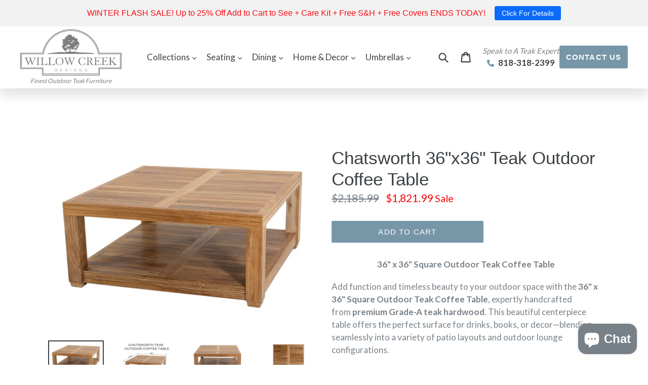

--- FILE ---
content_type: text/html; charset=utf-8
request_url: https://www.willowcreekteak.com/products/chatsworth-teak-outdoor-coffee-table
body_size: 72050
content:
<!doctype html>
<!--[if IE 9]> <html class="ie9 no-js" lang="en"> <![endif]-->
<!--[if (gt IE 9)|!(IE)]><!--> <html class="no-js" lang="en"> <!--<![endif]-->
<head>
  <script src="//d1liekpayvooaz.cloudfront.net/apps/customizery/customizery.js?shop=willow-creek-outdoor-furniture.myshopify.com"></script>
  <meta charset="utf-8">
  <meta http-equiv="X-UA-Compatible" content="IE=edge,chrome=1">
  <meta name="google-site-verification" content="Y781wmZ41K9W71qEJhwEgu9x6cv4TevevFQNVca8Pdg" />
  <meta name="google-site-verification" content="PbaDSD9n_8erBCRx0tbUUHN9XQmbUQVn5puudgoz5ck" />
  <meta name="msvalidate.01" content="3855F431773D344B5606F7C6C464A6BE" />
  <meta name="viewport" content="width=device-width,initial-scale=1">
  <meta name="theme-color" content="#7796a8">
  <link rel="canonical" href="https://www.willowcreekteak.com/products/chatsworth-teak-outdoor-coffee-table">

  
    <link rel="shortcut icon" href="//www.willowcreekteak.com/cdn/shop/files/favicon-32x32_32x32.png?v=1613158289" type="image/png">
  

  
  <title>
    Chatsworth 36&quot;x36&quot; Teak Outdoor Coffee Table
    
    
    
      &ndash; Willow Creek Designs
    
  </title>

  
    <meta name="description" content="36&quot; square coffee table handcrafted from the finest teak hardwood timber. We only use premium grade to enhance the natural weather resistance properties of teak.">
  

  <!-- /snippets/social-meta-tags.liquid -->
<meta property="og:site_name" content="Willow Creek Designs">
<meta property="og:url" content="https://www.willowcreekteak.com/products/chatsworth-teak-outdoor-coffee-table">
<meta property="og:title" content="Chatsworth 36"x36" Teak Outdoor Coffee Table">
<meta property="og:type" content="product">
<meta property="og:description" content="36&quot; square coffee table handcrafted from the finest teak hardwood timber. We only use premium grade to enhance the natural weather resistance properties of teak."><meta property="og:price:amount" content="1,821.99">
  <meta property="og:price:currency" content="USD"><meta property="og:image" content="http://www.willowcreekteak.com/cdn/shop/files/0J0A1834copy2_1024x1024.jpg?v=1736960394"><meta property="og:image" content="http://www.willowcreekteak.com/cdn/shop/files/ChatsworthTeakOutdoor36CoffeeTable_1024x1024.jpg?v=1736960394"><meta property="og:image" content="http://www.willowcreekteak.com/cdn/shop/files/0J0A1835copy2_1024x1024.jpg?v=1736960394">
<meta property="og:image:secure_url" content="https://www.willowcreekteak.com/cdn/shop/files/0J0A1834copy2_1024x1024.jpg?v=1736960394"><meta property="og:image:secure_url" content="https://www.willowcreekteak.com/cdn/shop/files/ChatsworthTeakOutdoor36CoffeeTable_1024x1024.jpg?v=1736960394"><meta property="og:image:secure_url" content="https://www.willowcreekteak.com/cdn/shop/files/0J0A1835copy2_1024x1024.jpg?v=1736960394">

<meta name="twitter:site" content="@">
<meta name="twitter:card" content="summary_large_image">
<meta name="twitter:title" content="Chatsworth 36"x36" Teak Outdoor Coffee Table">
<meta name="twitter:description" content="36&quot; square coffee table handcrafted from the finest teak hardwood timber. We only use premium grade to enhance the natural weather resistance properties of teak.">


  <link href="//www.willowcreekteak.com/cdn/shop/t/30/assets/theme.scss.css?v=27637050137235570991753713591" rel="stylesheet" type="text/css" media="all" />
  <link href="//www.willowcreekteak.com/cdn/shop/t/30/assets/general.css?v=118185043985614402621753461557" rel="stylesheet" type="text/css" media="all" />
  

  <link href="//fonts.googleapis.com/css?family=Lato:400,700" rel="stylesheet" type="text/css" media="all" />




  <script>
    var theme = {
      strings: {
        addToCart: "Add to cart",
        soldOut: "Sold out",
        unavailable: "Unavailable",
        showMore: "Show More",
        showLess: "Show Less"
      },
      moneyFormat: "${{amount}}"
    }

    document.documentElement.className = document.documentElement.className.replace('no-js', 'js');
  </script>
  <script src="https://ajax.googleapis.com/ajax/libs/jquery/3.6.0/jquery.min.js"></script>

  <!--[if (lte IE 9) ]><script src="//www.willowcreekteak.com/cdn/shop/t/30/assets/match-media.min.js?v=22265819453975888031753461557" type="text/javascript"></script><![endif]-->

  
  
  <!--[if (gt IE 9)|!(IE)]><!--><script src="//www.willowcreekteak.com/cdn/shop/t/30/assets/lazysizes.js?v=68441465964607740661753461557" async="async"></script><!--<![endif]-->
  <!--[if lte IE 9]><script src="//www.willowcreekteak.com/cdn/shop/t/30/assets/lazysizes.min.js?11768"></script><![endif]-->

  <!--[if (gt IE 9)|!(IE)]><!--><script src="//www.willowcreekteak.com/cdn/shop/t/30/assets/vendor.js?v=136118274122071307521753461557" defer="defer"></script><!--<![endif]-->
  <!--[if lte IE 9]><script src="//www.willowcreekteak.com/cdn/shop/t/30/assets/vendor.js?v=136118274122071307521753461557"></script><![endif]-->

  <!--[if (gt IE 9)|!(IE)]><!--><script src="//www.willowcreekteak.com/cdn/shop/t/30/assets/theme.js?v=25790496496509711061753461557" defer="defer"></script><!--<![endif]-->
  <!--[if lte IE 9]><script src="//www.willowcreekteak.com/cdn/shop/t/30/assets/theme.js?v=25790496496509711061753461557"></script><![endif]-->

  <script>window.performance && window.performance.mark && window.performance.mark('shopify.content_for_header.start');</script><meta name="google-site-verification" content="PbaDSD9n_8erBCRx0tbUUHN9XQmbUQVn5puudgoz5ck">
<meta id="shopify-digital-wallet" name="shopify-digital-wallet" content="/21756085/digital_wallets/dialog">
<meta name="shopify-checkout-api-token" content="07e2624318db0de9217baf07c9d854d9">
<meta id="in-context-paypal-metadata" data-shop-id="21756085" data-venmo-supported="false" data-environment="production" data-locale="en_US" data-paypal-v4="true" data-currency="USD">
<link rel="alternate" type="application/json+oembed" href="https://www.willowcreekteak.com/products/chatsworth-teak-outdoor-coffee-table.oembed">
<script async="async" src="/checkouts/internal/preloads.js?locale=en-US"></script>
<link rel="preconnect" href="https://shop.app" crossorigin="anonymous">
<script async="async" src="https://shop.app/checkouts/internal/preloads.js?locale=en-US&shop_id=21756085" crossorigin="anonymous"></script>
<script id="apple-pay-shop-capabilities" type="application/json">{"shopId":21756085,"countryCode":"US","currencyCode":"USD","merchantCapabilities":["supports3DS"],"merchantId":"gid:\/\/shopify\/Shop\/21756085","merchantName":"Willow Creek Designs","requiredBillingContactFields":["postalAddress","email","phone"],"requiredShippingContactFields":["postalAddress","email","phone"],"shippingType":"shipping","supportedNetworks":["visa","masterCard","amex","discover","elo","jcb"],"total":{"type":"pending","label":"Willow Creek Designs","amount":"1.00"},"shopifyPaymentsEnabled":true,"supportsSubscriptions":true}</script>
<script id="shopify-features" type="application/json">{"accessToken":"07e2624318db0de9217baf07c9d854d9","betas":["rich-media-storefront-analytics"],"domain":"www.willowcreekteak.com","predictiveSearch":true,"shopId":21756085,"locale":"en"}</script>
<script>var Shopify = Shopify || {};
Shopify.shop = "willow-creek-outdoor-furniture.myshopify.com";
Shopify.locale = "en";
Shopify.currency = {"active":"USD","rate":"1.0"};
Shopify.country = "US";
Shopify.theme = {"name":"EasyOverlay + willowcreekteak.com\/ST-23-10-12...","id":152564695256,"schema_name":"Debut","schema_version":"1.4.0","theme_store_id":null,"role":"main"};
Shopify.theme.handle = "null";
Shopify.theme.style = {"id":null,"handle":null};
Shopify.cdnHost = "www.willowcreekteak.com/cdn";
Shopify.routes = Shopify.routes || {};
Shopify.routes.root = "/";</script>
<script type="module">!function(o){(o.Shopify=o.Shopify||{}).modules=!0}(window);</script>
<script>!function(o){function n(){var o=[];function n(){o.push(Array.prototype.slice.apply(arguments))}return n.q=o,n}var t=o.Shopify=o.Shopify||{};t.loadFeatures=n(),t.autoloadFeatures=n()}(window);</script>
<script>
  window.ShopifyPay = window.ShopifyPay || {};
  window.ShopifyPay.apiHost = "shop.app\/pay";
  window.ShopifyPay.redirectState = null;
</script>
<script id="shop-js-analytics" type="application/json">{"pageType":"product"}</script>
<script defer="defer" async type="module" src="//www.willowcreekteak.com/cdn/shopifycloud/shop-js/modules/v2/client.init-shop-cart-sync_IZsNAliE.en.esm.js"></script>
<script defer="defer" async type="module" src="//www.willowcreekteak.com/cdn/shopifycloud/shop-js/modules/v2/chunk.common_0OUaOowp.esm.js"></script>
<script type="module">
  await import("//www.willowcreekteak.com/cdn/shopifycloud/shop-js/modules/v2/client.init-shop-cart-sync_IZsNAliE.en.esm.js");
await import("//www.willowcreekteak.com/cdn/shopifycloud/shop-js/modules/v2/chunk.common_0OUaOowp.esm.js");

  window.Shopify.SignInWithShop?.initShopCartSync?.({"fedCMEnabled":true,"windoidEnabled":true});

</script>
<script>
  window.Shopify = window.Shopify || {};
  if (!window.Shopify.featureAssets) window.Shopify.featureAssets = {};
  window.Shopify.featureAssets['shop-js'] = {"shop-cart-sync":["modules/v2/client.shop-cart-sync_DLOhI_0X.en.esm.js","modules/v2/chunk.common_0OUaOowp.esm.js"],"init-fed-cm":["modules/v2/client.init-fed-cm_C6YtU0w6.en.esm.js","modules/v2/chunk.common_0OUaOowp.esm.js"],"shop-button":["modules/v2/client.shop-button_BCMx7GTG.en.esm.js","modules/v2/chunk.common_0OUaOowp.esm.js"],"shop-cash-offers":["modules/v2/client.shop-cash-offers_BT26qb5j.en.esm.js","modules/v2/chunk.common_0OUaOowp.esm.js","modules/v2/chunk.modal_CGo_dVj3.esm.js"],"init-windoid":["modules/v2/client.init-windoid_B9PkRMql.en.esm.js","modules/v2/chunk.common_0OUaOowp.esm.js"],"init-shop-email-lookup-coordinator":["modules/v2/client.init-shop-email-lookup-coordinator_DZkqjsbU.en.esm.js","modules/v2/chunk.common_0OUaOowp.esm.js"],"shop-toast-manager":["modules/v2/client.shop-toast-manager_Di2EnuM7.en.esm.js","modules/v2/chunk.common_0OUaOowp.esm.js"],"shop-login-button":["modules/v2/client.shop-login-button_BtqW_SIO.en.esm.js","modules/v2/chunk.common_0OUaOowp.esm.js","modules/v2/chunk.modal_CGo_dVj3.esm.js"],"avatar":["modules/v2/client.avatar_BTnouDA3.en.esm.js"],"pay-button":["modules/v2/client.pay-button_CWa-C9R1.en.esm.js","modules/v2/chunk.common_0OUaOowp.esm.js"],"init-shop-cart-sync":["modules/v2/client.init-shop-cart-sync_IZsNAliE.en.esm.js","modules/v2/chunk.common_0OUaOowp.esm.js"],"init-customer-accounts":["modules/v2/client.init-customer-accounts_DenGwJTU.en.esm.js","modules/v2/client.shop-login-button_BtqW_SIO.en.esm.js","modules/v2/chunk.common_0OUaOowp.esm.js","modules/v2/chunk.modal_CGo_dVj3.esm.js"],"init-shop-for-new-customer-accounts":["modules/v2/client.init-shop-for-new-customer-accounts_JdHXxpS9.en.esm.js","modules/v2/client.shop-login-button_BtqW_SIO.en.esm.js","modules/v2/chunk.common_0OUaOowp.esm.js","modules/v2/chunk.modal_CGo_dVj3.esm.js"],"init-customer-accounts-sign-up":["modules/v2/client.init-customer-accounts-sign-up_D6__K_p8.en.esm.js","modules/v2/client.shop-login-button_BtqW_SIO.en.esm.js","modules/v2/chunk.common_0OUaOowp.esm.js","modules/v2/chunk.modal_CGo_dVj3.esm.js"],"checkout-modal":["modules/v2/client.checkout-modal_C_ZQDY6s.en.esm.js","modules/v2/chunk.common_0OUaOowp.esm.js","modules/v2/chunk.modal_CGo_dVj3.esm.js"],"shop-follow-button":["modules/v2/client.shop-follow-button_XetIsj8l.en.esm.js","modules/v2/chunk.common_0OUaOowp.esm.js","modules/v2/chunk.modal_CGo_dVj3.esm.js"],"lead-capture":["modules/v2/client.lead-capture_DvA72MRN.en.esm.js","modules/v2/chunk.common_0OUaOowp.esm.js","modules/v2/chunk.modal_CGo_dVj3.esm.js"],"shop-login":["modules/v2/client.shop-login_ClXNxyh6.en.esm.js","modules/v2/chunk.common_0OUaOowp.esm.js","modules/v2/chunk.modal_CGo_dVj3.esm.js"],"payment-terms":["modules/v2/client.payment-terms_CNlwjfZz.en.esm.js","modules/v2/chunk.common_0OUaOowp.esm.js","modules/v2/chunk.modal_CGo_dVj3.esm.js"]};
</script>
<script>(function() {
  var isLoaded = false;
  function asyncLoad() {
    if (isLoaded) return;
    isLoaded = true;
    var urls = ["https:\/\/www.improvedcontactform.com\/icf.js?shop=willow-creek-outdoor-furniture.myshopify.com","https:\/\/chimpstatic.com\/mcjs-connected\/js\/users\/c0778c0c14bad7e43f9d3a499\/11ef6c303ac2f01ca6ab874c2.js?shop=willow-creek-outdoor-furniture.myshopify.com","\/\/d1liekpayvooaz.cloudfront.net\/apps\/customizery\/customizery.js?shop=willow-creek-outdoor-furniture.myshopify.com","https:\/\/cdn.hextom.com\/js\/quickannouncementbar.js?shop=willow-creek-outdoor-furniture.myshopify.com"];
    for (var i = 0; i < urls.length; i++) {
      var s = document.createElement('script');
      s.type = 'text/javascript';
      s.async = true;
      s.src = urls[i];
      var x = document.getElementsByTagName('script')[0];
      x.parentNode.insertBefore(s, x);
    }
  };
  if(window.attachEvent) {
    window.attachEvent('onload', asyncLoad);
  } else {
    window.addEventListener('load', asyncLoad, false);
  }
})();</script>
<script id="__st">var __st={"a":21756085,"offset":-28800,"reqid":"c2234b5f-9058-4e8a-a041-3934db1e83ec-1768356714","pageurl":"www.willowcreekteak.com\/products\/chatsworth-teak-outdoor-coffee-table","u":"3b2916527217","p":"product","rtyp":"product","rid":2005837086813};</script>
<script>window.ShopifyPaypalV4VisibilityTracking = true;</script>
<script id="captcha-bootstrap">!function(){'use strict';const t='contact',e='account',n='new_comment',o=[[t,t],['blogs',n],['comments',n],[t,'customer']],c=[[e,'customer_login'],[e,'guest_login'],[e,'recover_customer_password'],[e,'create_customer']],r=t=>t.map((([t,e])=>`form[action*='/${t}']:not([data-nocaptcha='true']) input[name='form_type'][value='${e}']`)).join(','),a=t=>()=>t?[...document.querySelectorAll(t)].map((t=>t.form)):[];function s(){const t=[...o],e=r(t);return a(e)}const i='password',u='form_key',d=['recaptcha-v3-token','g-recaptcha-response','h-captcha-response',i],f=()=>{try{return window.sessionStorage}catch{return}},m='__shopify_v',_=t=>t.elements[u];function p(t,e,n=!1){try{const o=window.sessionStorage,c=JSON.parse(o.getItem(e)),{data:r}=function(t){const{data:e,action:n}=t;return t[m]||n?{data:e,action:n}:{data:t,action:n}}(c);for(const[e,n]of Object.entries(r))t.elements[e]&&(t.elements[e].value=n);n&&o.removeItem(e)}catch(o){console.error('form repopulation failed',{error:o})}}const l='form_type',E='cptcha';function T(t){t.dataset[E]=!0}const w=window,h=w.document,L='Shopify',v='ce_forms',y='captcha';let A=!1;((t,e)=>{const n=(g='f06e6c50-85a8-45c8-87d0-21a2b65856fe',I='https://cdn.shopify.com/shopifycloud/storefront-forms-hcaptcha/ce_storefront_forms_captcha_hcaptcha.v1.5.2.iife.js',D={infoText:'Protected by hCaptcha',privacyText:'Privacy',termsText:'Terms'},(t,e,n)=>{const o=w[L][v],c=o.bindForm;if(c)return c(t,g,e,D).then(n);var r;o.q.push([[t,g,e,D],n]),r=I,A||(h.body.append(Object.assign(h.createElement('script'),{id:'captcha-provider',async:!0,src:r})),A=!0)});var g,I,D;w[L]=w[L]||{},w[L][v]=w[L][v]||{},w[L][v].q=[],w[L][y]=w[L][y]||{},w[L][y].protect=function(t,e){n(t,void 0,e),T(t)},Object.freeze(w[L][y]),function(t,e,n,w,h,L){const[v,y,A,g]=function(t,e,n){const i=e?o:[],u=t?c:[],d=[...i,...u],f=r(d),m=r(i),_=r(d.filter((([t,e])=>n.includes(e))));return[a(f),a(m),a(_),s()]}(w,h,L),I=t=>{const e=t.target;return e instanceof HTMLFormElement?e:e&&e.form},D=t=>v().includes(t);t.addEventListener('submit',(t=>{const e=I(t);if(!e)return;const n=D(e)&&!e.dataset.hcaptchaBound&&!e.dataset.recaptchaBound,o=_(e),c=g().includes(e)&&(!o||!o.value);(n||c)&&t.preventDefault(),c&&!n&&(function(t){try{if(!f())return;!function(t){const e=f();if(!e)return;const n=_(t);if(!n)return;const o=n.value;o&&e.removeItem(o)}(t);const e=Array.from(Array(32),(()=>Math.random().toString(36)[2])).join('');!function(t,e){_(t)||t.append(Object.assign(document.createElement('input'),{type:'hidden',name:u})),t.elements[u].value=e}(t,e),function(t,e){const n=f();if(!n)return;const o=[...t.querySelectorAll(`input[type='${i}']`)].map((({name:t})=>t)),c=[...d,...o],r={};for(const[a,s]of new FormData(t).entries())c.includes(a)||(r[a]=s);n.setItem(e,JSON.stringify({[m]:1,action:t.action,data:r}))}(t,e)}catch(e){console.error('failed to persist form',e)}}(e),e.submit())}));const S=(t,e)=>{t&&!t.dataset[E]&&(n(t,e.some((e=>e===t))),T(t))};for(const o of['focusin','change'])t.addEventListener(o,(t=>{const e=I(t);D(e)&&S(e,y())}));const B=e.get('form_key'),M=e.get(l),P=B&&M;t.addEventListener('DOMContentLoaded',(()=>{const t=y();if(P)for(const e of t)e.elements[l].value===M&&p(e,B);[...new Set([...A(),...v().filter((t=>'true'===t.dataset.shopifyCaptcha))])].forEach((e=>S(e,t)))}))}(h,new URLSearchParams(w.location.search),n,t,e,['guest_login'])})(!0,!0)}();</script>
<script integrity="sha256-4kQ18oKyAcykRKYeNunJcIwy7WH5gtpwJnB7kiuLZ1E=" data-source-attribution="shopify.loadfeatures" defer="defer" src="//www.willowcreekteak.com/cdn/shopifycloud/storefront/assets/storefront/load_feature-a0a9edcb.js" crossorigin="anonymous"></script>
<script crossorigin="anonymous" defer="defer" src="//www.willowcreekteak.com/cdn/shopifycloud/storefront/assets/shopify_pay/storefront-65b4c6d7.js?v=20250812"></script>
<script data-source-attribution="shopify.dynamic_checkout.dynamic.init">var Shopify=Shopify||{};Shopify.PaymentButton=Shopify.PaymentButton||{isStorefrontPortableWallets:!0,init:function(){window.Shopify.PaymentButton.init=function(){};var t=document.createElement("script");t.src="https://www.willowcreekteak.com/cdn/shopifycloud/portable-wallets/latest/portable-wallets.en.js",t.type="module",document.head.appendChild(t)}};
</script>
<script data-source-attribution="shopify.dynamic_checkout.buyer_consent">
  function portableWalletsHideBuyerConsent(e){var t=document.getElementById("shopify-buyer-consent"),n=document.getElementById("shopify-subscription-policy-button");t&&n&&(t.classList.add("hidden"),t.setAttribute("aria-hidden","true"),n.removeEventListener("click",e))}function portableWalletsShowBuyerConsent(e){var t=document.getElementById("shopify-buyer-consent"),n=document.getElementById("shopify-subscription-policy-button");t&&n&&(t.classList.remove("hidden"),t.removeAttribute("aria-hidden"),n.addEventListener("click",e))}window.Shopify?.PaymentButton&&(window.Shopify.PaymentButton.hideBuyerConsent=portableWalletsHideBuyerConsent,window.Shopify.PaymentButton.showBuyerConsent=portableWalletsShowBuyerConsent);
</script>
<script data-source-attribution="shopify.dynamic_checkout.cart.bootstrap">document.addEventListener("DOMContentLoaded",(function(){function t(){return document.querySelector("shopify-accelerated-checkout-cart, shopify-accelerated-checkout")}if(t())Shopify.PaymentButton.init();else{new MutationObserver((function(e,n){t()&&(Shopify.PaymentButton.init(),n.disconnect())})).observe(document.body,{childList:!0,subtree:!0})}}));
</script>
<link id="shopify-accelerated-checkout-styles" rel="stylesheet" media="screen" href="https://www.willowcreekteak.com/cdn/shopifycloud/portable-wallets/latest/accelerated-checkout-backwards-compat.css" crossorigin="anonymous">
<style id="shopify-accelerated-checkout-cart">
        #shopify-buyer-consent {
  margin-top: 1em;
  display: inline-block;
  width: 100%;
}

#shopify-buyer-consent.hidden {
  display: none;
}

#shopify-subscription-policy-button {
  background: none;
  border: none;
  padding: 0;
  text-decoration: underline;
  font-size: inherit;
  cursor: pointer;
}

#shopify-subscription-policy-button::before {
  box-shadow: none;
}

      </style>
<link rel="stylesheet" media="screen" href="//www.willowcreekteak.com/cdn/shop/t/30/compiled_assets/styles.css?11768">
<script>window.performance && window.performance.mark && window.performance.mark('shopify.content_for_header.end');</script>
 
<!-- Hotjar Tracking Code for https://www.willowcreekteak.com/ -->
<script>
    (function(h,o,t,j,a,r){
        h.hj=h.hj||function(){(h.hj.q=h.hj.q||[]).push(arguments)};
        h._hjSettings={hjid:909175,hjsv:6};
        a=o.getElementsByTagName('head')[0];
        r=o.createElement('script');r.async=1;
        r.src=t+h._hjSettings.hjid+j+h._hjSettings.hjsv;
        a.appendChild(r);
    })(window,document,'https://static.hotjar.com/c/hotjar-','.js?sv=');
</script>
<!-- Global site tag (gtag.js) - Google Ads: 937784663 -->
<script async src="https://www.googletagmanager.com/gtag/js?id=AW-937784663"></script>
<script>
  window.dataLayer = window.dataLayer || [];
  function gtag(){dataLayer.push(arguments);}
  gtag('js', new Date());

  gtag('config', 'AW-937784663');
</script>
  
<!-- Google tag (gtag.js)
<script async src="https://www.googletagmanager.com/gtag/js?id=G-8E2S141RSK"></script>
<script>
  window.dataLayer = window.dataLayer || [];
  function gtag(){dataLayer.push(arguments);}
  gtag('js', new Date());

  gtag('config', 'G-8E2S141RSK');
</script> -->

<!-- Font-Awesome -->
<link rel="stylesheet" href="https://cdnjs.cloudflare.com/ajax/libs/font-awesome/6.4.2/css/all.min.css" integrity="sha512-z3gLpd7yknf1YoNbCzqRKc4qyor8gaKU1qmn+CShxbuBusANI9QpRohGBreCFkKxLhei6S9CQXFEbbKuqLg0DA==" crossorigin="anonymous" referrerpolicy="no-referrer" />




















 




 <div class="evm-wiser-popup-mainsection"></div>	
  <script>
  // Create "window.Shoppad.apps.infiniteoptions" object if it doesn't already exist
  "Shoppad.apps.infiniteoptions".split(".").reduce(function(o, x) { if (!o[x]) {o[x] ={};} return o[x] }, window);

  // Define beforeReady callback
  window.Shoppad.apps.infiniteoptions.beforeReady = function(subscribe) {
    subscribe('appLoad', function(event) {
      Shoppad.$('.spb-productoptionswatchwrapper').contents().filter(function() {
        return this.nodeType == 3;
      }).wrap('<span class="spb-swatchtooltip"></span>');
    });
  };
</script>
<!-- BEGIN app block: shopify://apps/eg-auto-add-to-cart/blocks/app-embed/0f7d4f74-1e89-4820-aec4-6564d7e535d2 -->










  
    <script
      async
      type="text/javascript"
      src="https://cdn.506.io/eg/script.js?shop=willow-creek-outdoor-furniture.myshopify.com&v=7"
    ></script>
  



  <meta id="easygift-shop" itemid="c2hvcF8kXzE3NjgzNTY3MTQ=" content="{&quot;isInstalled&quot;:true,&quot;installedOn&quot;:&quot;2023-10-20T15:33:32.653Z&quot;,&quot;appVersion&quot;:&quot;3.0&quot;,&quot;subscriptionName&quot;:&quot;Unlimited&quot;,&quot;cartAnalytics&quot;:true,&quot;freeTrialEndsOn&quot;:null,&quot;settings&quot;:{&quot;reminderBannerStyle&quot;:{&quot;position&quot;:{&quot;horizontal&quot;:&quot;right&quot;,&quot;vertical&quot;:&quot;bottom&quot;},&quot;imageUrl&quot;:null,&quot;closingMode&quot;:&quot;doNotAutoClose&quot;,&quot;cssStyles&quot;:&quot;&quot;,&quot;displayAfter&quot;:5,&quot;headerText&quot;:&quot;&quot;,&quot;primaryColor&quot;:&quot;#000000&quot;,&quot;reshowBannerAfter&quot;:&quot;everyNewSession&quot;,&quot;selfcloseAfter&quot;:5,&quot;showImage&quot;:false,&quot;subHeaderText&quot;:&quot;&quot;},&quot;addedItemIdentifier&quot;:&quot;_Gifted&quot;,&quot;ignoreOtherAppLineItems&quot;:null,&quot;customVariantsInfoLifetimeMins&quot;:1440,&quot;redirectPath&quot;:null,&quot;ignoreNonStandardCartRequests&quot;:false,&quot;bannerStyle&quot;:{&quot;position&quot;:{&quot;horizontal&quot;:&quot;right&quot;,&quot;vertical&quot;:&quot;bottom&quot;},&quot;cssStyles&quot;:null,&quot;primaryColor&quot;:&quot;#000000&quot;},&quot;themePresetId&quot;:null,&quot;notificationStyle&quot;:{&quot;position&quot;:{&quot;horizontal&quot;:null,&quot;vertical&quot;:null},&quot;cssStyles&quot;:null,&quot;duration&quot;:null,&quot;hasCustomizations&quot;:false,&quot;primaryColor&quot;:null},&quot;fetchCartData&quot;:false,&quot;useLocalStorage&quot;:{&quot;enabled&quot;:false,&quot;expiryMinutes&quot;:null},&quot;popupStyle&quot;:{&quot;closeModalOutsideClick&quot;:true,&quot;priceShowZeroDecimals&quot;:true,&quot;addButtonText&quot;:null,&quot;cssStyles&quot;:null,&quot;dismissButtonText&quot;:null,&quot;hasCustomizations&quot;:false,&quot;imageUrl&quot;:null,&quot;outOfStockButtonText&quot;:null,&quot;primaryColor&quot;:null,&quot;secondaryColor&quot;:null,&quot;subscriptionLabel&quot;:&quot;Subscription Plan&quot;,&quot;showProductLink&quot;:false},&quot;refreshAfterBannerClick&quot;:false,&quot;disableReapplyRules&quot;:false,&quot;disableReloadOnFailedAddition&quot;:false,&quot;autoReloadCartPage&quot;:false,&quot;ajaxRedirectPath&quot;:null,&quot;allowSimultaneousRequests&quot;:false,&quot;applyRulesOnCheckout&quot;:false,&quot;enableCartCtrlOverrides&quot;:true,&quot;customRedirectFromCart&quot;:null,&quot;scriptSettings&quot;:{&quot;branding&quot;:{&quot;removalRequestSent&quot;:null,&quot;show&quot;:false},&quot;productPageRedirection&quot;:{&quot;enabled&quot;:false,&quot;products&quot;:[],&quot;redirectionURL&quot;:&quot;\/&quot;},&quot;debugging&quot;:{&quot;enabled&quot;:false,&quot;enabledOn&quot;:null,&quot;stringifyObj&quot;:false},&quot;customCSS&quot;:null,&quot;enableBuyNowInterceptions&quot;:false,&quot;removeProductsAddedFromExpiredRules&quot;:false,&quot;useFinalPrice&quot;:false,&quot;hideGiftedPropertyText&quot;:false,&quot;fetchCartDataBeforeRequest&quot;:false,&quot;decodePayload&quot;:false,&quot;delayUpdates&quot;:2000,&quot;fetchProductInfoFromSavedDomain&quot;:false,&quot;hideAlertsOnFrontend&quot;:false,&quot;removeEGPropertyFromSplitActionLineItems&quot;:false}},&quot;translations&quot;:null,&quot;defaultLocale&quot;:&quot;en&quot;,&quot;shopDomain&quot;:&quot;www.willowcreekteak.com&quot;}">


<script defer>
  (async function() {
    try {

      const blockVersion = "v3"
      if (blockVersion != "v3") {
        return
      }

      let metaErrorFlag = false;
      if (metaErrorFlag) {
        return
      }

      // Parse metafields as JSON
      const metafields = {"easygift-rule-67b8a758477c7b7ee46a3e1d":{"schedule":{"enabled":false,"starts":null,"ends":null},"trigger":{"productTags":{"targets":[],"collectionInfo":null,"sellingPlan":null},"type":"collection","minCartValue":null,"hasUpperCartValue":false,"upperCartValue":null,"products":[],"collections":[{"name":"Willow Creek Designs Collections","id":418699477208,"gid":"gid:\/\/shopify\/Collection\/418699477208","handle":"willow-creek-designs","_id":"6887a61c4f54150f07286112"}],"condition":"value","conditionMin":3000,"conditionMax":null,"collectionSellingPlanType":null},"action":{"notification":{"enabled":false,"headerText":null,"subHeaderText":null,"showImage":false,"imageUrl":""},"discount":{"issue":null,"type":"app","discountType":null,"title":"FREE Deluxe Care Kit","createdByEasyGift":true,"easygiftAppDiscount":true,"value":100,"id":"gid:\/\/shopify\/DiscountAutomaticNode\/1590530736344"},"popupOptions":{"showVariantsSeparately":false,"headline":null,"subHeadline":null,"showItemsPrice":false,"popupDismissable":false,"imageUrl":null,"persistPopup":false,"rewardQuantity":1,"showDiscountedPrice":false,"hideOOSItems":false},"banner":{"enabled":false,"headerText":null,"subHeaderText":null,"showImage":false,"imageUrl":null,"displayAfter":"5","closingMode":"doNotAutoClose","selfcloseAfter":"5","reshowBannerAfter":"everyNewSession","redirectLink":null},"type":"addAutomatically","products":[{"name":"Deluxe Care Kit - Default Title","variantId":"44230801490136","variantGid":"gid:\/\/shopify\/ProductVariant\/44230801490136","productGid":"gid:\/\/shopify\/Product\/8134578143448","quantity":1,"handle":"deluxe-care-kit","price":"150.00","alerts":[{"type":"outOfStock","triggered":false}]}],"limit":1,"preventProductRemoval":false,"addAvailableProducts":false},"targeting":{"link":{"destination":null,"data":null,"cookieLifetime":14},"additionalCriteria":{"geo":{"include":[],"exclude":[]},"type":null,"customerTags":[],"customerTagsExcluded":[],"customerId":[],"orderCount":null,"hasOrderCountMax":false,"orderCountMax":null,"totalSpent":null,"hasTotalSpentMax":false,"totalSpentMax":null},"type":"all"},"settings":{"worksInReverse":true,"runsOncePerSession":false,"preventAddedItemPurchase":false,"showReminderBanner":false},"_id":"67b8a758477c7b7ee46a3e1d","name":"FREE Deluxe Care Kit","store":"65329dc19630c1ca48a2ee2b","shop":"willow-creek-outdoor-furniture","active":true,"createdAt":"2025-02-21T16:18:32.041Z","updatedAt":"2025-12-05T20:04:44.853Z","__v":0,"translations":null},"easygift-rule-6914c65d4bfb01d8cce3e41e":{"schedule":{"enabled":false,"starts":null,"ends":null},"trigger":{"productTags":{"targets":["CHA-BUY4GET2ET"],"collectionInfo":{"name":"EG - Chatsworth Chaise Loungers - Buy 4 Get 2 End Tables - Product with tags (CHA-BUY4GET2ET)","id":456989769944,"gid":"gid:\/\/shopify\/Collection\/456989769944","handle":"eg-chatsworth-chaise-loungers-buy-4-get-2-end-tables-product-with-tags-cha-buy4get2et"},"sellingPlan":null},"type":"productTags","minCartValue":null,"hasUpperCartValue":false,"upperCartValue":null,"products":[{"name":"Set of 2 Chatsworth Teak Outdoor Chaise Lounger. Sunbrella Cushion. - Flax \/ Knife Edge","variantId":42902161686744,"variantGid":"gid:\/\/shopify\/ProductVariant\/42902161686744","productGid":"gid:\/\/shopify\/Product\/7700223230168","handle":"set-of-2-chatsworth-teak-outdoor-chaise-lounger-sunbrella-cushion","sellingPlans":[],"alerts":[],"_id":"6914c65d4bfb01d8cce3e41f"},{"name":"Set of 2 Chatsworth Teak Outdoor Chaise Lounger. Sunbrella Cushion. - Flax \/ Cording","variantId":50171469791448,"variantGid":"gid:\/\/shopify\/ProductVariant\/50171469791448","productGid":"gid:\/\/shopify\/Product\/7700223230168","handle":"set-of-2-chatsworth-teak-outdoor-chaise-lounger-sunbrella-cushion","sellingPlans":[],"alerts":[],"_id":"6914c65d4bfb01d8cce3e420"},{"name":"Set of 2 Chatsworth Teak Outdoor Chaise Lounger. Sunbrella Cushion. - Air Blue \/ Knife Edge","variantId":42902160933080,"variantGid":"gid:\/\/shopify\/ProductVariant\/42902160933080","productGid":"gid:\/\/shopify\/Product\/7700223230168","handle":"set-of-2-chatsworth-teak-outdoor-chaise-lounger-sunbrella-cushion","sellingPlans":[],"alerts":[],"_id":"6914c65d4bfb01d8cce3e421"},{"name":"Set of 2 Chatsworth Teak Outdoor Chaise Lounger. Sunbrella Cushion. - Air Blue \/ Cording","variantId":50171469824216,"variantGid":"gid:\/\/shopify\/ProductVariant\/50171469824216","productGid":"gid:\/\/shopify\/Product\/7700223230168","handle":"set-of-2-chatsworth-teak-outdoor-chaise-lounger-sunbrella-cushion","sellingPlans":[],"alerts":[],"_id":"6914c65d4bfb01d8cce3e422"},{"name":"Set of 2 Chatsworth Teak Outdoor Chaise Lounger. Sunbrella Cushion. - Antique Beige \/ Knife Edge","variantId":42902160965848,"variantGid":"gid:\/\/shopify\/ProductVariant\/42902160965848","productGid":"gid:\/\/shopify\/Product\/7700223230168","handle":"set-of-2-chatsworth-teak-outdoor-chaise-lounger-sunbrella-cushion","sellingPlans":[],"alerts":[],"_id":"6914c65d4bfb01d8cce3e423"},{"name":"Set of 2 Chatsworth Teak Outdoor Chaise Lounger. Sunbrella Cushion. - Antique Beige \/ Cording","variantId":50171469856984,"variantGid":"gid:\/\/shopify\/ProductVariant\/50171469856984","productGid":"gid:\/\/shopify\/Product\/7700223230168","handle":"set-of-2-chatsworth-teak-outdoor-chaise-lounger-sunbrella-cushion","sellingPlans":[],"alerts":[],"_id":"6914c65d4bfb01d8cce3e424"},{"name":"Set of 2 Chatsworth Teak Outdoor Chaise Lounger. Sunbrella Cushion. - Black \/ Knife Edge","variantId":42902161031384,"variantGid":"gid:\/\/shopify\/ProductVariant\/42902161031384","productGid":"gid:\/\/shopify\/Product\/7700223230168","handle":"set-of-2-chatsworth-teak-outdoor-chaise-lounger-sunbrella-cushion","sellingPlans":[],"alerts":[],"_id":"6914c65d4bfb01d8cce3e425"},{"name":"Set of 2 Chatsworth Teak Outdoor Chaise Lounger. Sunbrella Cushion. - Black \/ Cording","variantId":50171469889752,"variantGid":"gid:\/\/shopify\/ProductVariant\/50171469889752","productGid":"gid:\/\/shopify\/Product\/7700223230168","handle":"set-of-2-chatsworth-teak-outdoor-chaise-lounger-sunbrella-cushion","sellingPlans":[],"alerts":[],"_id":"6914c65d4bfb01d8cce3e426"},{"name":"Set of 2 Chatsworth Teak Outdoor Chaise Lounger. Sunbrella Cushion. - Brass \/ Knife Edge","variantId":42902161064152,"variantGid":"gid:\/\/shopify\/ProductVariant\/42902161064152","productGid":"gid:\/\/shopify\/Product\/7700223230168","handle":"set-of-2-chatsworth-teak-outdoor-chaise-lounger-sunbrella-cushion","sellingPlans":[],"alerts":[],"_id":"6914c65d4bfb01d8cce3e427"},{"name":"Set of 2 Chatsworth Teak Outdoor Chaise Lounger. Sunbrella Cushion. - Brass \/ Cording","variantId":50171469922520,"variantGid":"gid:\/\/shopify\/ProductVariant\/50171469922520","productGid":"gid:\/\/shopify\/Product\/7700223230168","handle":"set-of-2-chatsworth-teak-outdoor-chaise-lounger-sunbrella-cushion","sellingPlans":[],"alerts":[],"_id":"6914c65d4bfb01d8cce3e428"},{"name":"Set of 2 Chatsworth Teak Outdoor Chaise Lounger. Sunbrella Cushion. - Capri \/ Knife Edge","variantId":42902161129688,"variantGid":"gid:\/\/shopify\/ProductVariant\/42902161129688","productGid":"gid:\/\/shopify\/Product\/7700223230168","handle":"set-of-2-chatsworth-teak-outdoor-chaise-lounger-sunbrella-cushion","sellingPlans":[],"alerts":[],"_id":"6914c65d4bfb01d8cce3e429"},{"name":"Set of 2 Chatsworth Teak Outdoor Chaise Lounger. Sunbrella Cushion. - Capri \/ Cording","variantId":50171469955288,"variantGid":"gid:\/\/shopify\/ProductVariant\/50171469955288","productGid":"gid:\/\/shopify\/Product\/7700223230168","handle":"set-of-2-chatsworth-teak-outdoor-chaise-lounger-sunbrella-cushion","sellingPlans":[],"alerts":[],"_id":"6914c65d4bfb01d8cce3e42a"},{"name":"Set of 2 Chatsworth Teak Outdoor Chaise Lounger. Sunbrella Cushion. - Caribou \/ Knife Edge","variantId":42902161293528,"variantGid":"gid:\/\/shopify\/ProductVariant\/42902161293528","productGid":"gid:\/\/shopify\/Product\/7700223230168","handle":"set-of-2-chatsworth-teak-outdoor-chaise-lounger-sunbrella-cushion","sellingPlans":[],"alerts":[],"_id":"6914c65d4bfb01d8cce3e42b"},{"name":"Set of 2 Chatsworth Teak Outdoor Chaise Lounger. Sunbrella Cushion. - Caribou \/ Cording","variantId":50171470086360,"variantGid":"gid:\/\/shopify\/ProductVariant\/50171470086360","productGid":"gid:\/\/shopify\/Product\/7700223230168","handle":"set-of-2-chatsworth-teak-outdoor-chaise-lounger-sunbrella-cushion","sellingPlans":[],"alerts":[],"_id":"6914c65d4bfb01d8cce3e42c"},{"name":"Set of 2 Chatsworth Teak Outdoor Chaise Lounger. Sunbrella Cushion. - Charcoal \/ Knife Edge","variantId":42902161162456,"variantGid":"gid:\/\/shopify\/ProductVariant\/42902161162456","productGid":"gid:\/\/shopify\/Product\/7700223230168","handle":"set-of-2-chatsworth-teak-outdoor-chaise-lounger-sunbrella-cushion","sellingPlans":[],"alerts":[],"_id":"6914c65d4bfb01d8cce3e42d"},{"name":"Set of 2 Chatsworth Teak Outdoor Chaise Lounger. Sunbrella Cushion. - Charcoal \/ Cording","variantId":50171469988056,"variantGid":"gid:\/\/shopify\/ProductVariant\/50171469988056","productGid":"gid:\/\/shopify\/Product\/7700223230168","handle":"set-of-2-chatsworth-teak-outdoor-chaise-lounger-sunbrella-cushion","sellingPlans":[],"alerts":[],"_id":"6914c65d4bfb01d8cce3e42e"},{"name":"Set of 2 Chatsworth Teak Outdoor Chaise Lounger. Sunbrella Cushion. - Cloud \/ Knife Edge","variantId":50232267571416,"variantGid":"gid:\/\/shopify\/ProductVariant\/50232267571416","productGid":"gid:\/\/shopify\/Product\/7700223230168","handle":"set-of-2-chatsworth-teak-outdoor-chaise-lounger-sunbrella-cushion","sellingPlans":[],"alerts":[],"_id":"6914c65d4bfb01d8cce3e42f"},{"name":"Set of 2 Chatsworth Teak Outdoor Chaise Lounger. Sunbrella Cushion. - Cloud \/ Cording","variantId":50232267604184,"variantGid":"gid:\/\/shopify\/ProductVariant\/50232267604184","productGid":"gid:\/\/shopify\/Product\/7700223230168","handle":"set-of-2-chatsworth-teak-outdoor-chaise-lounger-sunbrella-cushion","sellingPlans":[],"alerts":[],"_id":"6914c65d4bfb01d8cce3e430"},{"name":"Set of 2 Chatsworth Teak Outdoor Chaise Lounger. Sunbrella Cushion. - Coal \/ Knife Edge","variantId":42902161195224,"variantGid":"gid:\/\/shopify\/ProductVariant\/42902161195224","productGid":"gid:\/\/shopify\/Product\/7700223230168","handle":"set-of-2-chatsworth-teak-outdoor-chaise-lounger-sunbrella-cushion","sellingPlans":[],"alerts":[],"_id":"6914c65d4bfb01d8cce3e431"},{"name":"Set of 2 Chatsworth Teak Outdoor Chaise Lounger. Sunbrella Cushion. - Coal \/ Cording","variantId":50171470020824,"variantGid":"gid:\/\/shopify\/ProductVariant\/50171470020824","productGid":"gid:\/\/shopify\/Product\/7700223230168","handle":"set-of-2-chatsworth-teak-outdoor-chaise-lounger-sunbrella-cushion","sellingPlans":[],"alerts":[],"_id":"6914c65d4bfb01d8cce3e432"},{"name":"Set of 2 Chatsworth Teak Outdoor Chaise Lounger. Sunbrella Cushion. - Cocoa \/ Knife Edge","variantId":42902161260760,"variantGid":"gid:\/\/shopify\/ProductVariant\/42902161260760","productGid":"gid:\/\/shopify\/Product\/7700223230168","handle":"set-of-2-chatsworth-teak-outdoor-chaise-lounger-sunbrella-cushion","sellingPlans":[],"alerts":[],"_id":"6914c65d4bfb01d8cce3e433"},{"name":"Set of 2 Chatsworth Teak Outdoor Chaise Lounger. Sunbrella Cushion. - Cocoa \/ Cording","variantId":50171470053592,"variantGid":"gid:\/\/shopify\/ProductVariant\/50171470053592","productGid":"gid:\/\/shopify\/Product\/7700223230168","handle":"set-of-2-chatsworth-teak-outdoor-chaise-lounger-sunbrella-cushion","sellingPlans":[],"alerts":[],"_id":"6914c65d4bfb01d8cce3e434"},{"name":"Set of 2 Chatsworth Teak Outdoor Chaise Lounger. Sunbrella Cushion. - Cyan \/ Knife Edge","variantId":50232267636952,"variantGid":"gid:\/\/shopify\/ProductVariant\/50232267636952","productGid":"gid:\/\/shopify\/Product\/7700223230168","handle":"set-of-2-chatsworth-teak-outdoor-chaise-lounger-sunbrella-cushion","sellingPlans":[],"alerts":[],"_id":"6914c65d4bfb01d8cce3e435"},{"name":"Set of 2 Chatsworth Teak Outdoor Chaise Lounger. Sunbrella Cushion. - Cyan \/ Cording","variantId":50232267669720,"variantGid":"gid:\/\/shopify\/ProductVariant\/50232267669720","productGid":"gid:\/\/shopify\/Product\/7700223230168","handle":"set-of-2-chatsworth-teak-outdoor-chaise-lounger-sunbrella-cushion","sellingPlans":[],"alerts":[],"_id":"6914c65d4bfb01d8cce3e436"},{"name":"Set of 2 Chatsworth Teak Outdoor Chaise Lounger. Sunbrella Cushion. - Fern \/ Knife Edge","variantId":42902161326296,"variantGid":"gid:\/\/shopify\/ProductVariant\/42902161326296","productGid":"gid:\/\/shopify\/Product\/7700223230168","handle":"set-of-2-chatsworth-teak-outdoor-chaise-lounger-sunbrella-cushion","sellingPlans":[],"alerts":[],"_id":"6914c65d4bfb01d8cce3e437"},{"name":"Set of 2 Chatsworth Teak Outdoor Chaise Lounger. Sunbrella Cushion. - Fern \/ Cording","variantId":50171470119128,"variantGid":"gid:\/\/shopify\/ProductVariant\/50171470119128","productGid":"gid:\/\/shopify\/Product\/7700223230168","handle":"set-of-2-chatsworth-teak-outdoor-chaise-lounger-sunbrella-cushion","sellingPlans":[],"alerts":[],"_id":"6914c65d4bfb01d8cce3e438"},{"name":"Set of 2 Chatsworth Teak Outdoor Chaise Lounger. Sunbrella Cushion. - Flint \/ Knife Edge","variantId":50232267702488,"variantGid":"gid:\/\/shopify\/ProductVariant\/50232267702488","productGid":"gid:\/\/shopify\/Product\/7700223230168","handle":"set-of-2-chatsworth-teak-outdoor-chaise-lounger-sunbrella-cushion","sellingPlans":[],"alerts":[],"_id":"6914c65d4bfb01d8cce3e439"},{"name":"Set of 2 Chatsworth Teak Outdoor Chaise Lounger. Sunbrella Cushion. - Flint \/ Cording","variantId":50232267735256,"variantGid":"gid:\/\/shopify\/ProductVariant\/50232267735256","productGid":"gid:\/\/shopify\/Product\/7700223230168","handle":"set-of-2-chatsworth-teak-outdoor-chaise-lounger-sunbrella-cushion","sellingPlans":[],"alerts":[],"_id":"6914c65d4bfb01d8cce3e43a"},{"name":"Set of 2 Chatsworth Teak Outdoor Chaise Lounger. Sunbrella Cushion. - Forest Green \/ Knife Edge","variantId":42902161359064,"variantGid":"gid:\/\/shopify\/ProductVariant\/42902161359064","productGid":"gid:\/\/shopify\/Product\/7700223230168","handle":"set-of-2-chatsworth-teak-outdoor-chaise-lounger-sunbrella-cushion","sellingPlans":[],"alerts":[],"_id":"6914c65d4bfb01d8cce3e43b"},{"name":"Set of 2 Chatsworth Teak Outdoor Chaise Lounger. Sunbrella Cushion. - Forest Green \/ Cording","variantId":50171470151896,"variantGid":"gid:\/\/shopify\/ProductVariant\/50171470151896","productGid":"gid:\/\/shopify\/Product\/7700223230168","handle":"set-of-2-chatsworth-teak-outdoor-chaise-lounger-sunbrella-cushion","sellingPlans":[],"alerts":[],"_id":"6914c65d4bfb01d8cce3e43c"},{"name":"Set of 2 Chatsworth Teak Outdoor Chaise Lounger. Sunbrella Cushion. - Ginkgo \/ Knife Edge","variantId":42902161391832,"variantGid":"gid:\/\/shopify\/ProductVariant\/42902161391832","productGid":"gid:\/\/shopify\/Product\/7700223230168","handle":"set-of-2-chatsworth-teak-outdoor-chaise-lounger-sunbrella-cushion","sellingPlans":[],"alerts":[],"_id":"6914c65d4bfb01d8cce3e43d"},{"name":"Set of 2 Chatsworth Teak Outdoor Chaise Lounger. Sunbrella Cushion. - Ginkgo \/ Cording","variantId":50171470184664,"variantGid":"gid:\/\/shopify\/ProductVariant\/50171470184664","productGid":"gid:\/\/shopify\/Product\/7700223230168","handle":"set-of-2-chatsworth-teak-outdoor-chaise-lounger-sunbrella-cushion","sellingPlans":[],"alerts":[],"_id":"6914c65d4bfb01d8cce3e43e"},{"name":"Set of 2 Chatsworth Teak Outdoor Chaise Lounger. Sunbrella Cushion. - Granite \/ Knife Edge","variantId":42902161457368,"variantGid":"gid:\/\/shopify\/ProductVariant\/42902161457368","productGid":"gid:\/\/shopify\/Product\/7700223230168","handle":"set-of-2-chatsworth-teak-outdoor-chaise-lounger-sunbrella-cushion","sellingPlans":[],"alerts":[],"_id":"6914c65d4bfb01d8cce3e43f"},{"name":"Set of 2 Chatsworth Teak Outdoor Chaise Lounger. Sunbrella Cushion. - Granite \/ Cording","variantId":50171470217432,"variantGid":"gid:\/\/shopify\/ProductVariant\/50171470217432","productGid":"gid:\/\/shopify\/Product\/7700223230168","handle":"set-of-2-chatsworth-teak-outdoor-chaise-lounger-sunbrella-cushion","sellingPlans":[],"alerts":[],"_id":"6914c65d4bfb01d8cce3e440"},{"name":"Set of 2 Chatsworth Teak Outdoor Chaise Lounger. Sunbrella Cushion. - Haze \/ Knife Edge","variantId":50232267768024,"variantGid":"gid:\/\/shopify\/ProductVariant\/50232267768024","productGid":"gid:\/\/shopify\/Product\/7700223230168","handle":"set-of-2-chatsworth-teak-outdoor-chaise-lounger-sunbrella-cushion","sellingPlans":[],"alerts":[],"_id":"6914c65d4bfb01d8cce3e441"},{"name":"Set of 2 Chatsworth Teak Outdoor Chaise Lounger. Sunbrella Cushion. - Haze \/ Cording","variantId":50232267800792,"variantGid":"gid:\/\/shopify\/ProductVariant\/50232267800792","productGid":"gid:\/\/shopify\/Product\/7700223230168","handle":"set-of-2-chatsworth-teak-outdoor-chaise-lounger-sunbrella-cushion","sellingPlans":[],"alerts":[],"_id":"6914c65d4bfb01d8cce3e442"},{"name":"Set of 2 Chatsworth Teak Outdoor Chaise Lounger. Sunbrella Cushion. - Heather Beige \/ Knife Edge","variantId":42902161490136,"variantGid":"gid:\/\/shopify\/ProductVariant\/42902161490136","productGid":"gid:\/\/shopify\/Product\/7700223230168","handle":"set-of-2-chatsworth-teak-outdoor-chaise-lounger-sunbrella-cushion","sellingPlans":[],"alerts":[],"_id":"6914c65d4bfb01d8cce3e443"},{"name":"Set of 2 Chatsworth Teak Outdoor Chaise Lounger. Sunbrella Cushion. - Heather Beige \/ Cording","variantId":50171470250200,"variantGid":"gid:\/\/shopify\/ProductVariant\/50171470250200","productGid":"gid:\/\/shopify\/Product\/7700223230168","handle":"set-of-2-chatsworth-teak-outdoor-chaise-lounger-sunbrella-cushion","sellingPlans":[],"alerts":[],"_id":"6914c65d4bfb01d8cce3e444"},{"name":"Set of 2 Chatsworth Teak Outdoor Chaise Lounger. Sunbrella Cushion. - Henna \/ Knife Edge","variantId":42902161522904,"variantGid":"gid:\/\/shopify\/ProductVariant\/42902161522904","productGid":"gid:\/\/shopify\/Product\/7700223230168","handle":"set-of-2-chatsworth-teak-outdoor-chaise-lounger-sunbrella-cushion","sellingPlans":[],"alerts":[],"_id":"6914c65d4bfb01d8cce3e445"},{"name":"Set of 2 Chatsworth Teak Outdoor Chaise Lounger. Sunbrella Cushion. - Henna \/ Cording","variantId":50171470282968,"variantGid":"gid:\/\/shopify\/ProductVariant\/50171470282968","productGid":"gid:\/\/shopify\/Product\/7700223230168","handle":"set-of-2-chatsworth-teak-outdoor-chaise-lounger-sunbrella-cushion","sellingPlans":[],"alerts":[],"_id":"6914c65d4bfb01d8cce3e446"},{"name":"Set of 2 Chatsworth Teak Outdoor Chaise Lounger. Sunbrella Cushion. - Java \/ Knife Edge","variantId":42902162178264,"variantGid":"gid:\/\/shopify\/ProductVariant\/42902162178264","productGid":"gid:\/\/shopify\/Product\/7700223230168","handle":"set-of-2-chatsworth-teak-outdoor-chaise-lounger-sunbrella-cushion","sellingPlans":[],"alerts":[],"_id":"6914c65d4bfb01d8cce3e447"},{"name":"Set of 2 Chatsworth Teak Outdoor Chaise Lounger. Sunbrella Cushion. - Java \/ Cording","variantId":50171470315736,"variantGid":"gid:\/\/shopify\/ProductVariant\/50171470315736","productGid":"gid:\/\/shopify\/Product\/7700223230168","handle":"set-of-2-chatsworth-teak-outdoor-chaise-lounger-sunbrella-cushion","sellingPlans":[],"alerts":[],"_id":"6914c65d4bfb01d8cce3e448"},{"name":"Set of 2 Chatsworth Teak Outdoor Chaise Lounger. Sunbrella Cushion. - Jockey Red \/ Knife Edge","variantId":42902161555672,"variantGid":"gid:\/\/shopify\/ProductVariant\/42902161555672","productGid":"gid:\/\/shopify\/Product\/7700223230168","handle":"set-of-2-chatsworth-teak-outdoor-chaise-lounger-sunbrella-cushion","sellingPlans":[],"alerts":[],"_id":"6914c65d4bfb01d8cce3e449"},{"name":"Set of 2 Chatsworth Teak Outdoor Chaise Lounger. Sunbrella Cushion. - Jockey Red \/ Cording","variantId":50171470348504,"variantGid":"gid:\/\/shopify\/ProductVariant\/50171470348504","productGid":"gid:\/\/shopify\/Product\/7700223230168","handle":"set-of-2-chatsworth-teak-outdoor-chaise-lounger-sunbrella-cushion","sellingPlans":[],"alerts":[],"_id":"6914c65d4bfb01d8cce3e44a"},{"name":"Set of 2 Chatsworth Teak Outdoor Chaise Lounger. Sunbrella Cushion. - Macaw \/ Knife Edge","variantId":50232267833560,"variantGid":"gid:\/\/shopify\/ProductVariant\/50232267833560","productGid":"gid:\/\/shopify\/Product\/7700223230168","handle":"set-of-2-chatsworth-teak-outdoor-chaise-lounger-sunbrella-cushion","sellingPlans":[],"alerts":[],"_id":"6914c65d4bfb01d8cce3e44b"},{"name":"Set of 2 Chatsworth Teak Outdoor Chaise Lounger. Sunbrella Cushion. - Macaw \/ Cording","variantId":50232267866328,"variantGid":"gid:\/\/shopify\/ProductVariant\/50232267866328","productGid":"gid:\/\/shopify\/Product\/7700223230168","handle":"set-of-2-chatsworth-teak-outdoor-chaise-lounger-sunbrella-cushion","sellingPlans":[],"alerts":[],"_id":"6914c65d4bfb01d8cce3e44c"},{"name":"Set of 2 Chatsworth Teak Outdoor Chaise Lounger. Sunbrella Cushion. - Mineral \/ Knife Edge","variantId":42902161588440,"variantGid":"gid:\/\/shopify\/ProductVariant\/42902161588440","productGid":"gid:\/\/shopify\/Product\/7700223230168","handle":"set-of-2-chatsworth-teak-outdoor-chaise-lounger-sunbrella-cushion","sellingPlans":[],"alerts":[],"_id":"6914c65d4bfb01d8cce3e44d"},{"name":"Set of 2 Chatsworth Teak Outdoor Chaise Lounger. Sunbrella Cushion. - Mineral \/ Cording","variantId":50171470381272,"variantGid":"gid:\/\/shopify\/ProductVariant\/50171470381272","productGid":"gid:\/\/shopify\/Product\/7700223230168","handle":"set-of-2-chatsworth-teak-outdoor-chaise-lounger-sunbrella-cushion","sellingPlans":[],"alerts":[],"_id":"6914c65d4bfb01d8cce3e44e"},{"name":"Set of 2 Chatsworth Teak Outdoor Chaise Lounger. Sunbrella Cushion. - Natural \/ Knife Edge","variantId":42902162243800,"variantGid":"gid:\/\/shopify\/ProductVariant\/42902162243800","productGid":"gid:\/\/shopify\/Product\/7700223230168","handle":"set-of-2-chatsworth-teak-outdoor-chaise-lounger-sunbrella-cushion","sellingPlans":[],"alerts":[],"_id":"6914c65d4bfb01d8cce3e44f"},{"name":"Set of 2 Chatsworth Teak Outdoor Chaise Lounger. Sunbrella Cushion. - Natural \/ Cording","variantId":50171470971096,"variantGid":"gid:\/\/shopify\/ProductVariant\/50171470971096","productGid":"gid:\/\/shopify\/Product\/7700223230168","handle":"set-of-2-chatsworth-teak-outdoor-chaise-lounger-sunbrella-cushion","sellingPlans":[],"alerts":[],"_id":"6914c65d4bfb01d8cce3e450"}],"collections":[],"condition":"quantity","conditionMin":2,"conditionMax":null,"collectionSellingPlanType":null},"action":{"notification":{"enabled":false,"headerText":null,"subHeaderText":null,"showImage":false,"imageUrl":""},"discount":{"issue":null,"type":"app","id":"gid:\/\/shopify\/DiscountAutomaticNode\/1591091364056","title":"Chatsworth 2 End Tables Promo","createdByEasyGift":true,"easygiftAppDiscount":true,"discountType":"percentage","value":100},"popupOptions":{"headline":null,"subHeadline":null,"showItemsPrice":false,"showVariantsSeparately":false,"popupDismissable":false,"imageUrl":null,"persistPopup":false,"rewardQuantity":1,"showDiscountedPrice":false,"hideOOSItems":false},"banner":{"enabled":false,"headerText":null,"subHeaderText":null,"showImage":false,"imageUrl":null,"displayAfter":"5","closingMode":"doNotAutoClose","selfcloseAfter":"5","reshowBannerAfter":"everyNewSession","redirectLink":null},"type":"addAutomatically","products":[{"name":"Chatsworth 16\"x16\" Teak Outdoor End Table - Default Title","variantId":"7384595955776","variantGid":"gid:\/\/shopify\/ProductVariant\/7384595955776","productGid":"gid:\/\/shopify\/Product\/630480797760","quantity":"2","handle":"chatsworth-21x21-teak-outdoor-end-table","price":"747.99","alerts":[{"type":"outOfStock","triggered":false}]}],"limit":1,"preventProductRemoval":false,"addAvailableProducts":false},"targeting":{"link":{"destination":null,"data":null,"cookieLifetime":14},"additionalCriteria":{"geo":{"include":[],"exclude":[]},"type":null,"customerTags":[],"customerTagsExcluded":[],"customerId":[],"orderCount":null,"hasOrderCountMax":false,"orderCountMax":null,"totalSpent":null,"hasTotalSpentMax":false,"totalSpentMax":null},"type":"all"},"settings":{"worksInReverse":true,"runsOncePerSession":false,"preventAddedItemPurchase":false,"showReminderBanner":false},"_id":"6914c65d4bfb01d8cce3e41e","name":"Chatsworth Chaise Loungers - Buy 4 Get 2 End Tables","store":"65329dc19630c1ca48a2ee2b","shop":"willow-creek-outdoor-furniture","active":true,"translations":null,"createdAt":"2025-11-12T17:39:41.721Z","updatedAt":"2025-12-29T21:37:08.291Z","__v":0},"easygift-rule-6914c81e4bfb01d8cceba78e":{"schedule":{"enabled":false,"starts":null,"ends":null},"trigger":{"productTags":{"targets":["PAC-BUY4GET2ET"],"collectionInfo":{"name":"EG - Pacific Chaise Lounger Buy Four Get Two End Tables - Product with tags (PAC-BUY4GET2ET)","id":456989901016,"gid":"gid:\/\/shopify\/Collection\/456989901016","handle":"eg-pacific-chaise-lounger-buy-four-get-two-end-tables-product-with-tags-pac-buy4get2et"},"sellingPlan":null},"type":"productTags","minCartValue":null,"hasUpperCartValue":false,"upperCartValue":null,"products":[],"collections":[],"condition":"quantity","conditionMin":2,"conditionMax":null,"collectionSellingPlanType":null},"action":{"notification":{"enabled":false,"headerText":null,"subHeaderText":null,"showImage":false,"imageUrl":""},"discount":{"type":"app","title":"Pacific 2 End Tables Promo","id":"gid:\/\/shopify\/DiscountAutomaticNode\/1591093100760","createdByEasyGift":true,"easygiftAppDiscount":true,"value":100,"discountType":"percentage","issue":null},"popupOptions":{"headline":null,"subHeadline":null,"showItemsPrice":false,"popupDismissable":false,"imageUrl":null,"persistPopup":false,"rewardQuantity":1,"showDiscountedPrice":false,"hideOOSItems":false,"showVariantsSeparately":false},"banner":{"enabled":false,"headerText":null,"imageUrl":null,"subHeaderText":null,"showImage":false,"displayAfter":"5","closingMode":"doNotAutoClose","selfcloseAfter":"5","reshowBannerAfter":"everyNewSession","redirectLink":null},"type":"addAutomatically","products":[{"name":"21\"x21\" Teak Outdoor End Table - Default Title","variantId":"52455012755","variantGid":"gid:\/\/shopify\/ProductVariant\/52455012755","productGid":"gid:\/\/shopify\/Product\/12494305939","quantity":"2","handle":"21x21-teak-outdoor-end-table","price":"752.99","alerts":[{"type":"outOfStock","triggered":false}]}],"limit":1,"preventProductRemoval":false,"addAvailableProducts":false},"targeting":{"link":{"destination":null,"data":null,"cookieLifetime":14},"additionalCriteria":{"geo":{"include":[],"exclude":[]},"type":null,"customerTags":[],"customerTagsExcluded":[],"customerId":[],"orderCount":null,"hasOrderCountMax":false,"orderCountMax":null,"totalSpent":null,"hasTotalSpentMax":false,"totalSpentMax":null},"type":"all"},"settings":{"worksInReverse":true,"runsOncePerSession":false,"preventAddedItemPurchase":false,"showReminderBanner":false},"_id":"6914c81e4bfb01d8cceba78e","name":"Pacific Chaise Lounger Buy Four Get Two End Tables","store":"65329dc19630c1ca48a2ee2b","shop":"willow-creek-outdoor-furniture","active":true,"translations":null,"createdAt":"2025-11-12T17:47:10.315Z","updatedAt":"2025-11-27T23:31:32.181Z","__v":0}};

      // Process metafields in JavaScript
      let savedRulesArray = [];
      for (const [key, value] of Object.entries(metafields)) {
        if (value) {
          for (const prop in value) {
            // avoiding Object.Keys for performance gain -- no need to make an array of keys.
            savedRulesArray.push(value);
            break;
          }
        }
      }

      const metaTag = document.createElement('meta');
      metaTag.id = 'easygift-rules';
      metaTag.content = JSON.stringify(savedRulesArray);
      metaTag.setAttribute('itemid', 'cnVsZXNfJF8xNzY4MzU2NzE0');

      document.head.appendChild(metaTag);
      } catch (err) {
        
      }
  })();
</script>


  <script
    type="text/javascript"
    defer
  >

    (function () {
      try {
        window.EG_INFO = window.EG_INFO || {};
        var shopInfo = {"isInstalled":true,"installedOn":"2023-10-20T15:33:32.653Z","appVersion":"3.0","subscriptionName":"Unlimited","cartAnalytics":true,"freeTrialEndsOn":null,"settings":{"reminderBannerStyle":{"position":{"horizontal":"right","vertical":"bottom"},"imageUrl":null,"closingMode":"doNotAutoClose","cssStyles":"","displayAfter":5,"headerText":"","primaryColor":"#000000","reshowBannerAfter":"everyNewSession","selfcloseAfter":5,"showImage":false,"subHeaderText":""},"addedItemIdentifier":"_Gifted","ignoreOtherAppLineItems":null,"customVariantsInfoLifetimeMins":1440,"redirectPath":null,"ignoreNonStandardCartRequests":false,"bannerStyle":{"position":{"horizontal":"right","vertical":"bottom"},"cssStyles":null,"primaryColor":"#000000"},"themePresetId":null,"notificationStyle":{"position":{"horizontal":null,"vertical":null},"cssStyles":null,"duration":null,"hasCustomizations":false,"primaryColor":null},"fetchCartData":false,"useLocalStorage":{"enabled":false,"expiryMinutes":null},"popupStyle":{"closeModalOutsideClick":true,"priceShowZeroDecimals":true,"addButtonText":null,"cssStyles":null,"dismissButtonText":null,"hasCustomizations":false,"imageUrl":null,"outOfStockButtonText":null,"primaryColor":null,"secondaryColor":null,"subscriptionLabel":"Subscription Plan","showProductLink":false},"refreshAfterBannerClick":false,"disableReapplyRules":false,"disableReloadOnFailedAddition":false,"autoReloadCartPage":false,"ajaxRedirectPath":null,"allowSimultaneousRequests":false,"applyRulesOnCheckout":false,"enableCartCtrlOverrides":true,"customRedirectFromCart":null,"scriptSettings":{"branding":{"removalRequestSent":null,"show":false},"productPageRedirection":{"enabled":false,"products":[],"redirectionURL":"\/"},"debugging":{"enabled":false,"enabledOn":null,"stringifyObj":false},"customCSS":null,"enableBuyNowInterceptions":false,"removeProductsAddedFromExpiredRules":false,"useFinalPrice":false,"hideGiftedPropertyText":false,"fetchCartDataBeforeRequest":false,"decodePayload":false,"delayUpdates":2000,"fetchProductInfoFromSavedDomain":false,"hideAlertsOnFrontend":false,"removeEGPropertyFromSplitActionLineItems":false}},"translations":null,"defaultLocale":"en","shopDomain":"www.willowcreekteak.com"};
        var productRedirectionEnabled = shopInfo.settings.scriptSettings.productPageRedirection.enabled;
        if (["Unlimited", "Enterprise"].includes(shopInfo.subscriptionName) && productRedirectionEnabled) {
          var products = shopInfo.settings.scriptSettings.productPageRedirection.products;
          if (products.length > 0) {
            var productIds = products.map(function(prod) {
              var productGid = prod.id;
              var productIdNumber = parseInt(productGid.split('/').pop());
              return productIdNumber;
            });
            var productInfo = {"id":2005837086813,"title":"Chatsworth 36\"x36\" Teak Outdoor Coffee Table","handle":"chatsworth-teak-outdoor-coffee-table","description":"\u003cp data-end=\"304\" data-start=\"216\" style=\"text-align: center;\"\u003e\u003cstrong data-end=\"304\" data-start=\"216\"\u003e36\" x 36\" Square Outdoor Teak Coffee Table\u003c\/strong\u003e\u003c\/p\u003e\n\u003cp data-end=\"652\" data-start=\"306\"\u003eAdd function and timeless beauty to your outdoor space with the\u003cspan\u003e \u003cstrong data-end=\"304\" data-start=\"216\"\u003e36\" x 36\" Square Outdoor Teak Coffee Table\u003c\/strong\u003e\u003c\/span\u003e, expertly handcrafted from\u003cspan\u003e \u003c\/span\u003e\u003cstrong data-end=\"474\" data-start=\"441\"\u003epremium Grade-A teak hardwood\u003c\/strong\u003e. This beautiful centerpiece table offers the perfect surface for drinks, books, or decor—blending seamlessly into a variety of patio layouts and outdoor lounge configurations.\u003c\/p\u003e\n\u003cp data-end=\"1024\" data-start=\"654\"\u003eBuilt using\u003cspan\u003e \u003c\/span\u003e\u003cstrong data-end=\"720\" data-start=\"666\"\u003emortise-and-tenon joinery with dowel reinforcement\u003c\/strong\u003e, this table delivers long-lasting structural integrity and stability. The\u003cspan\u003e \u003c\/span\u003e\u003cstrong data-end=\"818\" data-start=\"795\"\u003esatin-sanded finish\u003c\/strong\u003e\u003cspan\u003e \u003c\/span\u003eenhances teak’s natural golden tone while providing a smooth, refined feel. Over time, the teak will gracefully weather to a silvery patina if left untreated, or retain its rich hue with occasional oiling.\u003c\/p\u003e\n\u003cp\u003e\u003cstrong\u003e\u003cspan\u003eFeatures:\u003c\/span\u003e\u003c\/strong\u003e\u003c\/p\u003e\n\u003cdiv\u003e\n\u003cul\u003e\n\u003cli\u003e\n\u003cstrong data-end=\"1361\" data-start=\"1311\"\u003eHandcrafted from Premium Grade-A Teak Hardwood\u003c\/strong\u003e\u003cspan\u003e \u003c\/span\u003e– Naturally resistant to moisture, decay, and outdoor elements\u003c\/li\u003e\n\u003cli\u003e\n\u003cstrong data-end=\"1483\" data-start=\"1429\"\u003eMortise-and-Tenon Joinery with Dowel Reinforcement\u003c\/strong\u003e\u003cspan\u003e \u003c\/span\u003e– Ensures long-term durability and stability\u003c\/li\u003e\n\u003cli\u003e\n\u003cstrong data-end=\"1568\" data-start=\"1533\"\u003eFinely Sanded to a Satin Finish\u003c\/strong\u003e\u003cspan\u003e \u003c\/span\u003e– Smooth, elegant surface enhances teak’s natural grain\u003c\/li\u003e\n\u003cli\u003e\n\u003cstrong data-end=\"1655\" data-start=\"1629\"\u003eGenerous 36\" width\u003c\/strong\u003e\u003cspan\u003e \u003c\/span\u003e– Ample space for all your coffee table needs while having a statement piece at the center of your space.\u003c\/li\u003e\n\u003cli\u003e\n\u003cstrong data-end=\"1972\" data-start=\"1933\"\u003eWeather-Resistant \u0026amp; Low Maintenance\u003c\/strong\u003e\u003cspan\u003e \u003c\/span\u003e– Built to withstand the elements for decades\u003c\/li\u003e\n\u003cli\u003e\n\u003cstrong data-end=\"2051\" data-start=\"2023\"\u003eTimeless Outdoor Styling\u003c\/strong\u003e\u003cspan\u003e \u003c\/span\u003e– A functional accent that enhances both traditional and modern layouts\u003c\/li\u003e\n\u003c\/ul\u003e\n\u003c\/div\u003e\n\u003cdiv style=\"padding-left: 10px;\"\u003e\n\u003cp\u003e\u003cstrong\u003e\u003cspan style=\"text-decoration: underline;\"\u003eWhat's Included:\u003c\/span\u003e\u003c\/strong\u003e\u003c\/p\u003e\n\u003cul\u003e\n\u003cli\u003e1x Coffee Table\u003c\/li\u003e\n\u003cli\u003eBrand: Willow Creek Teak\u003c\/li\u003e\n\u003c\/ul\u003e\n\u003cp\u003e\u003cspan style=\"text-decoration: underline;\"\u003e\u003cstrong\u003eSizes:\u003c\/strong\u003e\u003c\/span\u003e\u003c\/p\u003e\n\u003cul\u003e\n\u003cli\u003eCoffee Table: 36\"W x 36\"D x 16\"H\u003c\/li\u003e\n\u003cli\u003eWgt: 59 Lbs\u003c\/li\u003e\n\u003c\/ul\u003e\n\u003c\/div\u003e\n\u003cp style=\"text-align: center;\"\u003e\u003ca href=\"https:\/\/www.willowcreekteak.com\/products\/chatsworth-36x36-teak-outdoor-coffee-table-weathermax-outdoor-weather-cover\" rel=\"noopener\" target=\"_blank\"\u003eAdd Weather Covers\u003c\/a\u003e\u003c\/p\u003e\n\u003cp style=\"text-align: center;\"\u003eQuestions? \u003ca href=\"mailto:customerservice@willowcreekllc.com?Subject=I%20have%20a%20Question%20\" target=\"_top\"\u003eEmail Customer Service\u003c\/a\u003e\u003c\/p\u003e","published_at":"2017-09-28T17:23:48-07:00","created_at":"2019-02-24T18:59:05-08:00","vendor":"Willow Creek Designs","type":"Tables","tags":["20\"-39\"","Chatsworth","Chatsworth Collection","Coffee and side","Set Pieces","Square","Tables","Teak"],"price":182199,"price_min":182199,"price_max":182199,"available":true,"price_varies":false,"compare_at_price":218599,"compare_at_price_min":218599,"compare_at_price_max":218599,"compare_at_price_varies":false,"variants":[{"id":19821039648861,"title":"Default Title","option1":"Default Title","option2":null,"option3":null,"sku":"CHA-TB-CHT36","requires_shipping":true,"taxable":true,"featured_image":null,"available":true,"name":"Chatsworth 36\"x36\" Teak Outdoor Coffee Table","public_title":null,"options":["Default Title"],"price":182199,"weight":0,"compare_at_price":218599,"inventory_quantity":-11,"inventory_management":"shopify","inventory_policy":"continue","barcode":null,"requires_selling_plan":false,"selling_plan_allocations":[]}],"images":["\/\/www.willowcreekteak.com\/cdn\/shop\/files\/0J0A1834copy2.jpg?v=1736960394","\/\/www.willowcreekteak.com\/cdn\/shop\/files\/ChatsworthTeakOutdoor36CoffeeTable.jpg?v=1736960394","\/\/www.willowcreekteak.com\/cdn\/shop\/files\/0J0A1835copy2.jpg?v=1736960394","\/\/www.willowcreekteak.com\/cdn\/shop\/files\/0J0A1837copy2.jpg?v=1736960394","\/\/www.willowcreekteak.com\/cdn\/shop\/files\/DSCF0146copy.jpg?v=1736960394"],"featured_image":"\/\/www.willowcreekteak.com\/cdn\/shop\/files\/0J0A1834copy2.jpg?v=1736960394","options":["Title"],"media":[{"alt":null,"id":32660747387096,"position":1,"preview_image":{"aspect_ratio":1.5,"height":1000,"width":1500,"src":"\/\/www.willowcreekteak.com\/cdn\/shop\/files\/0J0A1834copy2.jpg?v=1736960394"},"aspect_ratio":1.5,"height":1000,"media_type":"image","src":"\/\/www.willowcreekteak.com\/cdn\/shop\/files\/0J0A1834copy2.jpg?v=1736960394","width":1500},{"alt":null,"id":32655089565912,"position":2,"preview_image":{"aspect_ratio":1.125,"height":1333,"width":1500,"src":"\/\/www.willowcreekteak.com\/cdn\/shop\/files\/ChatsworthTeakOutdoor36CoffeeTable.jpg?v=1736960394"},"aspect_ratio":1.125,"height":1333,"media_type":"image","src":"\/\/www.willowcreekteak.com\/cdn\/shop\/files\/ChatsworthTeakOutdoor36CoffeeTable.jpg?v=1736960394","width":1500},{"alt":null,"id":32660747419864,"position":3,"preview_image":{"aspect_ratio":1.5,"height":1000,"width":1500,"src":"\/\/www.willowcreekteak.com\/cdn\/shop\/files\/0J0A1835copy2.jpg?v=1736960394"},"aspect_ratio":1.5,"height":1000,"media_type":"image","src":"\/\/www.willowcreekteak.com\/cdn\/shop\/files\/0J0A1835copy2.jpg?v=1736960394","width":1500},{"alt":null,"id":32660747452632,"position":4,"preview_image":{"aspect_ratio":1.5,"height":1000,"width":1500,"src":"\/\/www.willowcreekteak.com\/cdn\/shop\/files\/0J0A1837copy2.jpg?v=1736960394"},"aspect_ratio":1.5,"height":1000,"media_type":"image","src":"\/\/www.willowcreekteak.com\/cdn\/shop\/files\/0J0A1837copy2.jpg?v=1736960394","width":1500},{"alt":null,"id":32669574529240,"position":5,"preview_image":{"aspect_ratio":1.5,"height":1000,"width":1500,"src":"\/\/www.willowcreekteak.com\/cdn\/shop\/files\/DSCF0146copy.jpg?v=1736960394"},"aspect_ratio":1.5,"height":1000,"media_type":"image","src":"\/\/www.willowcreekteak.com\/cdn\/shop\/files\/DSCF0146copy.jpg?v=1736960394","width":1500}],"requires_selling_plan":false,"selling_plan_groups":[],"content":"\u003cp data-end=\"304\" data-start=\"216\" style=\"text-align: center;\"\u003e\u003cstrong data-end=\"304\" data-start=\"216\"\u003e36\" x 36\" Square Outdoor Teak Coffee Table\u003c\/strong\u003e\u003c\/p\u003e\n\u003cp data-end=\"652\" data-start=\"306\"\u003eAdd function and timeless beauty to your outdoor space with the\u003cspan\u003e \u003cstrong data-end=\"304\" data-start=\"216\"\u003e36\" x 36\" Square Outdoor Teak Coffee Table\u003c\/strong\u003e\u003c\/span\u003e, expertly handcrafted from\u003cspan\u003e \u003c\/span\u003e\u003cstrong data-end=\"474\" data-start=\"441\"\u003epremium Grade-A teak hardwood\u003c\/strong\u003e. This beautiful centerpiece table offers the perfect surface for drinks, books, or decor—blending seamlessly into a variety of patio layouts and outdoor lounge configurations.\u003c\/p\u003e\n\u003cp data-end=\"1024\" data-start=\"654\"\u003eBuilt using\u003cspan\u003e \u003c\/span\u003e\u003cstrong data-end=\"720\" data-start=\"666\"\u003emortise-and-tenon joinery with dowel reinforcement\u003c\/strong\u003e, this table delivers long-lasting structural integrity and stability. The\u003cspan\u003e \u003c\/span\u003e\u003cstrong data-end=\"818\" data-start=\"795\"\u003esatin-sanded finish\u003c\/strong\u003e\u003cspan\u003e \u003c\/span\u003eenhances teak’s natural golden tone while providing a smooth, refined feel. Over time, the teak will gracefully weather to a silvery patina if left untreated, or retain its rich hue with occasional oiling.\u003c\/p\u003e\n\u003cp\u003e\u003cstrong\u003e\u003cspan\u003eFeatures:\u003c\/span\u003e\u003c\/strong\u003e\u003c\/p\u003e\n\u003cdiv\u003e\n\u003cul\u003e\n\u003cli\u003e\n\u003cstrong data-end=\"1361\" data-start=\"1311\"\u003eHandcrafted from Premium Grade-A Teak Hardwood\u003c\/strong\u003e\u003cspan\u003e \u003c\/span\u003e– Naturally resistant to moisture, decay, and outdoor elements\u003c\/li\u003e\n\u003cli\u003e\n\u003cstrong data-end=\"1483\" data-start=\"1429\"\u003eMortise-and-Tenon Joinery with Dowel Reinforcement\u003c\/strong\u003e\u003cspan\u003e \u003c\/span\u003e– Ensures long-term durability and stability\u003c\/li\u003e\n\u003cli\u003e\n\u003cstrong data-end=\"1568\" data-start=\"1533\"\u003eFinely Sanded to a Satin Finish\u003c\/strong\u003e\u003cspan\u003e \u003c\/span\u003e– Smooth, elegant surface enhances teak’s natural grain\u003c\/li\u003e\n\u003cli\u003e\n\u003cstrong data-end=\"1655\" data-start=\"1629\"\u003eGenerous 36\" width\u003c\/strong\u003e\u003cspan\u003e \u003c\/span\u003e– Ample space for all your coffee table needs while having a statement piece at the center of your space.\u003c\/li\u003e\n\u003cli\u003e\n\u003cstrong data-end=\"1972\" data-start=\"1933\"\u003eWeather-Resistant \u0026amp; Low Maintenance\u003c\/strong\u003e\u003cspan\u003e \u003c\/span\u003e– Built to withstand the elements for decades\u003c\/li\u003e\n\u003cli\u003e\n\u003cstrong data-end=\"2051\" data-start=\"2023\"\u003eTimeless Outdoor Styling\u003c\/strong\u003e\u003cspan\u003e \u003c\/span\u003e– A functional accent that enhances both traditional and modern layouts\u003c\/li\u003e\n\u003c\/ul\u003e\n\u003c\/div\u003e\n\u003cdiv style=\"padding-left: 10px;\"\u003e\n\u003cp\u003e\u003cstrong\u003e\u003cspan style=\"text-decoration: underline;\"\u003eWhat's Included:\u003c\/span\u003e\u003c\/strong\u003e\u003c\/p\u003e\n\u003cul\u003e\n\u003cli\u003e1x Coffee Table\u003c\/li\u003e\n\u003cli\u003eBrand: Willow Creek Teak\u003c\/li\u003e\n\u003c\/ul\u003e\n\u003cp\u003e\u003cspan style=\"text-decoration: underline;\"\u003e\u003cstrong\u003eSizes:\u003c\/strong\u003e\u003c\/span\u003e\u003c\/p\u003e\n\u003cul\u003e\n\u003cli\u003eCoffee Table: 36\"W x 36\"D x 16\"H\u003c\/li\u003e\n\u003cli\u003eWgt: 59 Lbs\u003c\/li\u003e\n\u003c\/ul\u003e\n\u003c\/div\u003e\n\u003cp style=\"text-align: center;\"\u003e\u003ca href=\"https:\/\/www.willowcreekteak.com\/products\/chatsworth-36x36-teak-outdoor-coffee-table-weathermax-outdoor-weather-cover\" rel=\"noopener\" target=\"_blank\"\u003eAdd Weather Covers\u003c\/a\u003e\u003c\/p\u003e\n\u003cp style=\"text-align: center;\"\u003eQuestions? \u003ca href=\"mailto:customerservice@willowcreekllc.com?Subject=I%20have%20a%20Question%20\" target=\"_top\"\u003eEmail Customer Service\u003c\/a\u003e\u003c\/p\u003e"};
            var isProductInList = productIds.includes(productInfo.id);
            if (isProductInList) {
              var redirectionURL = shopInfo.settings.scriptSettings.productPageRedirection.redirectionURL;
              if (redirectionURL) {
                window.location = redirectionURL;
              }
            }
          }
        }

        

          var rawPriceString = "1,821.99";
    
          rawPriceString = rawPriceString.trim();
    
          var normalisedPrice;

          function processNumberString(str) {
            // Helper to find the rightmost index of '.', ',' or "'"
            const lastDot = str.lastIndexOf('.');
            const lastComma = str.lastIndexOf(',');
            const lastApostrophe = str.lastIndexOf("'");
            const lastIndex = Math.max(lastDot, lastComma, lastApostrophe);

            // If no punctuation, remove any stray spaces and return
            if (lastIndex === -1) {
              return str.replace(/[.,'\s]/g, '');
            }

            // Extract parts
            const before = str.slice(0, lastIndex).replace(/[.,'\s]/g, '');
            const after = str.slice(lastIndex + 1).replace(/[.,'\s]/g, '');

            // If the after part is 1 or 2 digits, treat as decimal
            if (after.length > 0 && after.length <= 2) {
              return `${before}.${after}`;
            }

            // Otherwise treat as integer with thousands separator removed
            return before + after;
          }

          normalisedPrice = processNumberString(rawPriceString)

          window.EG_INFO["19821039648861"] = {
            "price": `${normalisedPrice}`,
            "presentmentPrices": {
              "edges": [
                {
                  "node": {
                    "price": {
                      "amount": `${normalisedPrice}`,
                      "currencyCode": "USD"
                    }
                  }
                }
              ]
            },
            "sellingPlanGroups": {
              "edges": [
                
              ]
            },
            "product": {
              "id": "gid://shopify/Product/2005837086813",
              "tags": ["20\"-39\"","Chatsworth","Chatsworth Collection","Coffee and side","Set Pieces","Square","Tables","Teak"],
              "collections": {
                "pageInfo": {
                  "hasNextPage": false
                },
                "edges": [
                  
                    {
                      "node": {
                        "id": "gid://shopify/Collection/464021459"
                      }
                    },
                  
                    {
                      "node": {
                        "id": "gid://shopify/Collection/435917586648"
                      }
                    },
                  
                    {
                      "node": {
                        "id": "gid://shopify/Collection/31325618240"
                      }
                    },
                  
                    {
                      "node": {
                        "id": "gid://shopify/Collection/464347731"
                      }
                    },
                  
                    {
                      "node": {
                        "id": "gid://shopify/Collection/464348307"
                      }
                    },
                  
                    {
                      "node": {
                        "id": "gid://shopify/Collection/2011037715"
                      }
                    },
                  
                    {
                      "node": {
                        "id": "gid://shopify/Collection/409222742232"
                      }
                    },
                  
                    {
                      "node": {
                        "id": "gid://shopify/Collection/418699477208"
                      }
                    },
                  
                    {
                      "node": {
                        "id": "gid://shopify/Collection/449237843"
                      }
                    }
                  
                ]
              }
            },
            "id": "19821039648861",
            "timestamp": 1768356714
          };
        
      } catch(err) {
      return
    }})()
  </script>



<!-- END app block --><!-- BEGIN app block: shopify://apps/smart-filter-search/blocks/app-embed/5cc1944c-3014-4a2a-af40-7d65abc0ef73 --><link href="https://cdn.shopify.com/extensions/019b963f-bc1d-74cb-ae00-f4950c938c4a/smart-product-filters-605/assets/globo.filter.min.js" as="script" rel="preload">
<link rel="preconnect" href="https://filter-x2.globo.io" crossorigin /><link rel="stylesheet" href="https://cdn.shopify.com/extensions/019b963f-bc1d-74cb-ae00-f4950c938c4a/smart-product-filters-605/assets/globo.search.css" media="print" onload="this.media='all'">

<meta id="search_terms_value" content="" />
<!-- BEGIN app snippet: global.variables --><script>
  window.shopCurrency = "USD";
  window.shopCountry = "US";
  window.shopLanguageCode = "en";

  window.currentCurrency = "USD";
  window.currentCountry = "US";
  window.currentLanguageCode = "en";

  window.shopCustomer = false

  window.useCustomTreeTemplate = false;
  window.useCustomProductTemplate = false;

  window.GloboFilterRequestOrigin = "https://www.willowcreekteak.com";
  window.GloboFilterShopifyDomain = "willow-creek-outdoor-furniture.myshopify.com";
  window.GloboFilterSFAT = "";
  window.GloboFilterSFApiVersion = "2025-04";
  window.GloboFilterProxyPath = "/apps/globofilters";
  window.GloboFilterRootUrl = "";
  window.GloboFilterTranslation = {"search":{"suggestions":"Suggestions","collections":"Collections","pages":"Pages","product":"Product","products":"Products","view_all":"Search for","view_all_products":"View all products","not_found":"Sorry, nothing found for","product_not_found":"No products were found","no_result_keywords_suggestions_title":"Popular searches","no_result_products_suggestions_title":"However, You may like","zero_character_keywords_suggestions_title":"Suggestions","zero_character_popular_searches_title":"Popular searches","zero_character_products_suggestions_title":"Trending products"},"form":{"heading":"Search products","select":"-- Select --","search":"Search","submit":"Search","clear":"Clear"},"filter":{"filter_by":"Filter By","clear_all":"Clear All","view":"View","clear":"Clear","in_stock":"In Stock","out_of_stock":"Out of Stock","ready_to_ship":"Ready to ship","search":"Search options","choose_values":"Choose values"},"sort":{"sort_by":"Sort By","manually":"Featured","availability_in_stock_first":"Availability","relevance":"Relevance","best_selling":"Best Selling","alphabetically_a_z":"Alphabetically, A-Z","alphabetically_z_a":"Alphabetically, Z-A","price_low_to_high":"Price, low to high","price_high_to_low":"Price, high to low","date_new_to_old":"Date, new to old","date_old_to_new":"Date, old to new","sale_off":"On Sale"},"product":{"add_to_cart":"Add to cart","unavailable":"Unavailable","sold_out":"Sold out","sale":"Sale","load_more":"Load more","limit":"Show","search":"Search products","no_results":"Sorry, there are no products in this collection."},"labels":{"457741":"Collection","457742":"Vendor","457743":"Product Type","457744":"Price","457745":"Percent Sale","457746":"Availability","457747":"Tag","457748":"Ready To Ship","457749":"Color","457750":"Cushion Fabric","457751":"Fabric","457752":"Fabric Color","457753":"Gas","457754":"Lp Tank Cover","457755":"Quantity","457756":"Shaft Color","457757":"Shaft Wood","457758":"Size","457759":"Sling","457760":"Style","457761":"Sunbrella Fabric","457762":"Title","457763":"Top","457764":"Wind Screen","457793":"Brand","457795":"Price","457802":"Gas","457808":"Wind Screen","461336":"Shape","461337":"Primary Material","461338":"Primary Table Top Material","461339":"Tank Storage","461340":"Size","461351":"BTU Rating","461352":"Ignition Type","461354":"Burner Size","461355":"Fire Pit Decor","458614":"Brand","458616":"Price","458617":"Stand Color","458618":"Frankford Fabric","458620":"Shaft Color","458621":"Shaft Wood","458622":"Stand Size","458624":"Galtech Fabric","458706":"Umbrella Feature","460939":"Style","460957":"Frame Material","461111":"Canopy Shape","461125":"Umbrella Size","461600":"Canopy Fabric","461175":"Brand","461176":"Price","461177":"Stand Color","461178":"Frankford Fabric","461179":"Shaft Color","461180":"Shaft Wood","461181":"Stand Size","461183":"Umbrella Feature","461184":"Style","461185":"Frame Material","461186":"Canopy Shape","461187":"Umbrella Size","461188":"Brand","461189":"Price","461190":"Stand Color","461192":"Shaft Color","461193":"Shaft Wood","461194":"Stand Size","461195":"Galtech Fabric","461196":"Umbrella Feature","461197":"Style","461198":"Frame Material","461199":"Canopy Shape","461200":"Umbrella Size","506754":"Collection","506755":"Vendor","506756":"Price","506758":"Color","506760":"Size","506764":"Material","506776":"Style","506777":"Shape","506893":"Collection","506894":"Vendor","506895":"Price","506896":"Color","506897":"Size","506898":"Material","506900":"Shape","506901":"Style","506903":"Sunbrella Fabric","506914":"Collection","506915":"Vendor","506916":"Product Type","506917":"Price","506918":"Color","506919":"Size","506920":"Style","506921":"Brightness","507193":"Collection","507196":"Price","507198":"Style","507201":"Cushion Fabric","509558":"Category","509559":"Vendor","509560":"Price","509561":"Style","509562":"Number of Pieces","509563":"Category","509564":"Vendor","509565":"Price","509566":"Style","509567":"Number of Pieces","510667":"Category","510668":"Vendor","510669":"Price","510670":"Style","510671":"Number of Pieces","511715":"Brand","511716":"Price","511729":"Stand Type","511730":"Base Material","511731":"Transport","511732":"Finish","511733":"Weight","511734":"Pole Diameter","513121":"Collection","513125":"Set Type","513126":"Seat Type","513127":"Table Type","514067":"Sunbrella Fabric","514085":"Collection","514086":"Table Shape","514087":"Table Size","514088":"Seating Capacity","514089":"Style Type","514770":"Price Range","515579":"Brand","514512":"Set Count","514513":"Sunbrella Fabric","514514":"Collection","514515":"Coffee Table Style","514516":"Configuration","514769":"Price Range","514771":"Seating Capacity","515580":"Brand","514772":"Set Count","514773":"Sunbrella Fabric","514775":"Coffee Table Style","514776":"Configuration","514777":"Price Range","514778":"Seating Capacity","514779":"Collection","515589":"Brand","514854":"Fabric Size","514855":"Color Range","515175":"Collection","515176":"Fabric Color","515591":"Collection","515592":"Table Shape","515593":"Table Size","515594":"Seating Capacity","515596":"Price Range","515597":"Brand","515598":"Includes Umbrella Hole?"}};
  window.isMultiCurrency =false;
  window.globoEmbedFilterAssetsUrl = 'https://cdn.shopify.com/extensions/019b963f-bc1d-74cb-ae00-f4950c938c4a/smart-product-filters-605/assets/';
  window.assetsUrl = window.globoEmbedFilterAssetsUrl;
  window.GloboMoneyFormat = "${{amount}}";
</script><!-- END app snippet -->
<script type="text/javascript" hs-ignore data-ccm-injected>
document.getElementsByTagName('html')[0].classList.add('spf-filter-loading', 'spf-has-filter');
window.enabledEmbedFilter = true;
window.sortByRelevance = false;
window.moneyFormat = "${{amount}}";
window.GloboMoneyWithCurrencyFormat = "${{amount}} USD";
window.filesUrl = '//www.willowcreekteak.com/cdn/shop/files/';
window.GloboThemesInfo ={"189411923":{"id":189411923,"name":"debut","theme_store_id":796,"theme_name":"Debut"},"137324396760":{"id":137324396760,"name":"ST | 23-09-13 | New Collection Lists (Ready)","theme_store_id":796,"theme_name":"Debut"},"137342058712":{"id":137342058712,"name":"ST | 23-09-25 | Cart Changes (Ready)","theme_store_id":796,"theme_name":"Debut"},"137379578072":{"id":137379578072,"name":"ST | 23-10-01 | Progress Bar (Ready)","theme_store_id":796,"theme_name":"Debut"},"137520054488":{"id":137520054488,"name":"willowcreekteak.com\/ST-23-10-12-ChangeRoot","theme_store_id":796,"theme_name":"Debut","theme_version":"1.4.0"},"195621651":{"id":195621651,"name":"Grid","theme_store_id":718,"theme_name":"Paper"},"137649619160":{"id":137649619160,"name":"DO Not Delete - Lookbook Images Assets Repository","theme_store_id":null},"137716531416":{"id":137716531416,"name":"Filter willowcreekteak.com\/ST-23-10-12","theme_store_id":796,"theme_name":"Debut","theme_version":"1.4.0"},"142418837720":{"id":142418837720,"name":"willowcreekteak.com\/ST-23-10-12 - 4 Widget","theme_store_id":796,"theme_name":"Debut","theme_version":"1.4.0"},"143391719640":{"id":143391719640,"name":"Copy of willowcreekteak.com\/ST-23-10-12 - 4 Widget","theme_store_id":796,"theme_name":"Debut","theme_version":"1.4.0"},"195621715":{"id":195621715,"name":"Pipeline","theme_store_id":739,"theme_name":"Pipeline"},"195621779":{"id":195621779,"name":"Split","theme_store_id":842,"theme_name":"Split"},"195621843":{"id":195621843,"name":"ShowTime","theme_store_id":687,"theme_name":"ShowTime"},"137053274328":{"id":137053274328,"name":"Copy of debut","theme_store_id":796,"theme_name":"Debut"},"137265447128":{"id":137265447128,"name":"ST | 23-08-07 | New Homepage (Ready)","theme_store_id":796,"theme_name":"Debut"},"137285435608":{"id":137285435608,"name":"ST | 23-08-22 | HomePage Phase 2 (Ready)","theme_store_id":796,"theme_name":"Debut"}};



var GloboEmbedFilterConfig = {
api: {filterUrl: "https://filter-x2.globo.io/filter",searchUrl: "https://filter-x2.globo.io/search", url: "https://filter-x2.globo.io"},
shop: {
name: "Willow Creek Designs",
url: "https://www.willowcreekteak.com",
domain: "willow-creek-outdoor-furniture.myshopify.com",
locale: "en",
cur_locale: "en",
predictive_search_url: "/search/suggest",
country_code: "US",
root_url: "",
cart_url: "/cart",
search_url: "/search",
cart_add_url: "/cart/add",
search_terms_value: "",
product_image: {width: 360, height: 504},
no_image_url: "https://cdn.shopify.com/s/images/themes/product-1.png",
swatches: [],
swatchConfig: {"enable":true,"color":["colour","color"],"label":["size"]},
enableRecommendation: false,
hideOneValue: false,
newUrlStruct: true,
newUrlForSEO: false,redirects: [],
images: {},
settings: {"color_text":"#3d4246","color_body_text":"#788188","color_sale_text":"#f30909","color_borders":"#e8e9eb","color_button":"#7796a8","color_button_text":"#fff","color_small_button":"#fff","color_small_button_text":"#3d4246","color_text_field":"#fff","color_text_field_text":"#000","color_image_overlay_text":"#fff","color_image_overlay":"#3d4246","image_overlay_opacity":"0.25","color_body_bg":"#fff","type_header_family":"'Avant Garde', Avantgarde, 'Century Gothic', CenturyGothic, 'AppleGothic', sans-serif","type_header_base_size":"26px","type_base_family":"Google_Lato_700_sans","type_base_size":"17px","type_bold_product_titles":true,"share_facebook":false,"share_twitter":false,"share_pinterest":false,"social_twitter_link":"","social_facebook_link":"https:\/\/facebook.com\/willowcreekteak","social_pinterest_link":"","social_instagram_link":"http:\/\/instagram.com\/willowcreek_teak","social_tumblr_link":"","social_snapchat_link":"","social_youtube_link":"https:\/\/www.youtube.com\/@willowcreekteak","social_vimeo_link":"","favicon":"\/\/www.willowcreekteak.com\/cdn\/shop\/files\/favicon-32x32.png?v=1613158289","checkout_header_image":null,"checkout_logo_image":"\/\/www.willowcreekteak.com\/cdn\/shop\/files\/WCD_Logo.jpg?v=1613158269","checkout_logo_position":"center","checkout_logo_size":"large","checkout_body_background_image":null,"checkout_body_background_color":"#fff","checkout_input_background_color_mode":"white","checkout_sidebar_background_image":null,"checkout_sidebar_background_color":"#fafafa","checkout_heading_font":"Helvetica Neue","checkout_body_font":"Helvetica Neue","checkout_accent_color":"#1990c6","checkout_button_color":"#1990c6","checkout_error_color":"#ff6d6d","customer_layout":"customer_area"},
gridSettings: {"layout":"theme","useCustomTemplate":false,"useCustomTreeTemplate":false,"skin":5,"limits":[12,24,48],"productsPerPage":12,"sorts":["featured","price-descending","price-ascending","title-ascending","title-descending"],"noImageUrl":"https:\/\/cdn.shopify.com\/s\/images\/themes\/product-1.png","imageWidth":"360","imageHeight":"504","imageRatio":140,"imageSize":"360_504","alignment":"left","hideOneValue":false,"elements":["soldoutLabel","saleLabel","quickview","addToCart","vendor","swatch","price","secondImage"],"saleLabelClass":" sale-text","saleMode":3,"gridItemClass":"spf-col-xl-4 spf-col-lg-4 spf-col-md-6 spf-col-sm-6 spf-col-6","swatchClass":"","swatchConfig":{"enable":true,"color":["colour","color"],"label":["size"]},"variant_redirect":true,"showSelectedVariantInfo":true},
home_filter: false,
page: "product",
sorts: ["featured","price-descending","price-ascending","title-ascending","title-descending"],
limits: [12,24,48],
cache: true,
layout: "theme",
marketTaxInclusion: false,
priceTaxesIncluded: false,
customerTaxesIncluded: false,
useCustomTemplate: false,
hasQuickviewTemplate: false
},
analytic: {"enableViewProductAnalytic":true,"enableSearchAnalytic":true,"enableFilterAnalytic":true,"enableATCAnalytic":false},
taxes: [],
special_countries: null,
adjustments: false,
year_make_model: {
id: 0,
prefix: "gff_",
heading: "",
showSearchInput: false,
showClearAllBtn: false
},
filter: {
id:0,
prefix: "gf_",
layout: 1,
useThemeFilterCss: false,
sublayout: 1,
showCount: true,
showRefine: true,
refineSettings: {"style":"rounded","positions":["sidebar_mobile","toolbar_desktop","toolbar_mobile"],"color":"#000000","iconColor":"#959595","bgColor":"#E8E8E8"},
isLoadMore: 0,
filter_on_search_page: true
},
search:{
enable: true,
zero_character_suggestion: false,
pages_suggestion: {enable:false,limit:5},
keywords_suggestion: {enable:true,limit:10},
articles_suggestion: {enable:false,limit:5},
layout: 1,
product_list_layout: "grid",
elements: ["vendor","price"]
},
collection: {
id:0,
handle:'',
sort: 'best-selling',
vendor: null,
tags: null,
type: null,
term: document.getElementById("search_terms_value") != null ? document.getElementById("search_terms_value").content : "",
limit: 12,
settings: null,
products_count: 0,
enableCollectionSearch: true,
displayTotalProducts: true,
excludeTags:null,
showSelectedVariantInfo: true
},
selector: {products: ""}
}
</script>
<script>
try {} catch (error) {}
</script>
<script src="https://cdn.shopify.com/extensions/019b963f-bc1d-74cb-ae00-f4950c938c4a/smart-product-filters-605/assets/globo.filter.themes.min.js" defer></script><style>.gf-block-title h3, 
.gf-block-title .h3,
.gf-form-input-inner label {
  font-size: 14px !important;
  color: #3a3a3a !important;
  text-transform: uppercase !important;
  font-weight: bold !important;
}
.gf-option-block .gf-btn-show-more{
  font-size: 14px !important;
  text-transform: none !important;
  font-weight: normal !important;
}
.gf-option-block ul li a, 
.gf-option-block ul li button, 
.gf-option-block ul li a span.gf-count,
.gf-option-block ul li button span.gf-count,
.gf-clear, 
.gf-clear-all, 
.selected-item.gf-option-label a,
.gf-form-input-inner select,
.gf-refine-toggle{
  font-size: 14px !important;
  color: #000000 !important;
  text-transform: none !important;
  font-weight: normal !important;
}

.gf-refine-toggle-mobile,
.gf-form-button-group button {
  font-size: 14px !important;
  text-transform: none !important;
  font-weight: normal !important;
  color: #3a3a3a !important;
  border: 1px solid #bfbfbf !important;
  background: #ffffff !important;
}
.gf-option-block-box-rectangle.gf-option-block ul li.gf-box-rectangle a,
.gf-option-block-box-rectangle.gf-option-block ul li.gf-box-rectangle button {
  border-color: #000000 !important;
}
.gf-option-block-box-rectangle.gf-option-block ul li.gf-box-rectangle a.checked,
.gf-option-block-box-rectangle.gf-option-block ul li.gf-box-rectangle button.checked{
  color: #fff !important;
  background-color: #000000 !important;
}
@media (min-width: 768px) {
  .gf-option-block-box-rectangle.gf-option-block ul li.gf-box-rectangle button:hover,
  .gf-option-block-box-rectangle.gf-option-block ul li.gf-box-rectangle a:hover {
    color: #fff !important;
    background-color: #000000 !important;	
  }
}
.gf-option-block.gf-option-block-select select {
  color: #000000 !important;
}

#gf-form.loaded, .gf-YMM-forms.loaded {
  background: #FFFFFF !important;
}
#gf-form h2, .gf-YMM-forms h2 {
  color: #3a3a3a !important;
}
#gf-form label, .gf-YMM-forms label{
  color: #3a3a3a !important;
}
.gf-form-input-wrapper select, 
.gf-form-input-wrapper input{
  border: 1px solid #DEDEDE !important;
  background-color: #FFFFFF !important;
  border-radius: 0px !important;
}
#gf-form .gf-form-button-group button, .gf-YMM-forms .gf-form-button-group button{
  color: #FFFFFF !important;
  background: #3a3a3a !important;
  border-radius: 0px !important;
}

.spf-product-card.spf-product-card__template-3 .spf-product__info.hover{
  background: #FFFFFF;
}
a.spf-product-card__image-wrapper{
  padding-top: 100%;
}
.h4.spf-product-card__title a{
  color: #333333;
  font-size: 15px;
  font-family: "Poppins", sans-serif;   font-weight: 500;  font-style: normal;
  text-transform: none;
}
.h4.spf-product-card__title a:hover{
  color: #000000;
}
.spf-product-card button.spf-product__form-btn-addtocart{
  font-size: 14px;
   font-family: inherit;   font-weight: normal;   font-style: normal;   text-transform: none;
}
.spf-product-card button.spf-product__form-btn-addtocart,
.spf-product-card.spf-product-card__template-4 a.open-quick-view,
.spf-product-card.spf-product-card__template-5 a.open-quick-view,
#gfqv-btn{
  color: #FFFFFF !important;
  border: 1px solid #333333 !important;
  background: #333333 !important;
}
.spf-product-card button.spf-product__form-btn-addtocart:hover,
.spf-product-card.spf-product-card__template-4 a.open-quick-view:hover,
.spf-product-card.spf-product-card__template-5 a.open-quick-view:hover{
  color: #FFFFFF !important;
  border: 1px solid #000000 !important;
  background: #000000 !important;
}
span.spf-product__label.spf-product__label-soldout{
  color: #ffffff;
  background: #989898;
}
span.spf-product__label.spf-product__label-sale{
  color: #F0F0F0;
  background: #d21625;
}
.spf-product-card__vendor a{
  color: #969595;
  font-size: 13px;
  font-family: "Poppins", sans-serif;   font-weight: 400;   font-style: normal; }
.spf-product-card__vendor a:hover{
  color: #969595;
}
.spf-product-card__price-wrapper{
  font-size: 14px;
}
.spf-image-ratio{
  padding-top:100% !important;
}
.spf-product-card__oldprice,
.spf-product-card__saleprice,
.spf-product-card__price,
.gfqv-product-card__oldprice,
.gfqv-product-card__saleprice,
.gfqv-product-card__price
{
  font-size: 14px;
  font-family: "Poppins", sans-serif;   font-weight: 500;   font-style: normal; }

span.spf-product-card__price, span.gfqv-product-card__price{
  color: #141414;
}
span.spf-product-card__oldprice, span.gfqv-product-card__oldprice{
  color: #969595;
}
span.spf-product-card__saleprice, span.gfqv-product-card__saleprice{
  color: #d21625;
}
/* Product Title */
.h4.spf-product-card__title{
    
}
.h4.spf-product-card__title a{

}

/* Product Vendor */
.spf-product-card__vendor{
    
}
.spf-product-card__vendor a{

}

/* Product Price */
.spf-product-card__price-wrapper{
    
}

/* Product Old Price */
span.spf-product-card__oldprice{
    
}

/* Product Sale Price */
span.spf-product-card__saleprice{
    
}

/* Product Regular Price */
span.spf-product-card__price{

}

/* Quickview button */
.open-quick-view{
    
}

/* Add to cart button */
button.spf-product__form-btn-addtocart{
    
}

/* Product image */
img.spf-product-card__image{
    
}

/* Sale label */
span.spf-product__label.spf-product__label.spf-product__label-sale{
    
}

/* Sold out label */
span.spf-product__label.spf-product__label.spf-product__label-soldout{
    
}</style><script>
    window.addEventListener('globoFilterCloseSearchCompleted', function () {
      if( theme && theme.SearchDrawer && typeof theme.SearchDrawer.close == "function" ){
        theme.SearchDrawer.close();
      }
    });
  </script>

<style>#gf-tree .noUi-base, #gf-tree .noUi-connects {
    height: 3px !important;
}
#gf-tree .noUi-connect {
    display: block !important;
    background: #000000 !important;
}
#gf-tree .noUi-handle {
    top: -10px !important;
    border: 3px solid #fff !important;
    background: #333 !important;
    cursor: grab !important;
}
#gf-tree .noUi-handle.noUi-handle-lower {
    right: -10px !important;
}</style><script></script><script>
  const productGrid = document.querySelector('[data-globo-filter-items]')
  if(productGrid){
    if( productGrid.id ){
      productGrid.setAttribute('old-id', productGrid.id)
    }
    productGrid.id = 'gf-products';
  }
</script>
<script>if(window.AVADA_SPEED_WHITELIST){const spfs_w = new RegExp("smart-product-filter-search", 'i'); if(Array.isArray(window.AVADA_SPEED_WHITELIST)){window.AVADA_SPEED_WHITELIST.push(spfs_w);}else{window.AVADA_SPEED_WHITELIST = [spfs_w];}} </script><!-- END app block --><script src="https://cdn.shopify.com/extensions/019b963f-bc1d-74cb-ae00-f4950c938c4a/smart-product-filters-605/assets/globo.filter.min.js" type="text/javascript" defer="defer"></script>
<script src="https://cdn.shopify.com/extensions/7bc9bb47-adfa-4267-963e-cadee5096caf/inbox-1252/assets/inbox-chat-loader.js" type="text/javascript" defer="defer"></script>
<link href="https://monorail-edge.shopifysvc.com" rel="dns-prefetch">
<script>(function(){if ("sendBeacon" in navigator && "performance" in window) {try {var session_token_from_headers = performance.getEntriesByType('navigation')[0].serverTiming.find(x => x.name == '_s').description;} catch {var session_token_from_headers = undefined;}var session_cookie_matches = document.cookie.match(/_shopify_s=([^;]*)/);var session_token_from_cookie = session_cookie_matches && session_cookie_matches.length === 2 ? session_cookie_matches[1] : "";var session_token = session_token_from_headers || session_token_from_cookie || "";function handle_abandonment_event(e) {var entries = performance.getEntries().filter(function(entry) {return /monorail-edge.shopifysvc.com/.test(entry.name);});if (!window.abandonment_tracked && entries.length === 0) {window.abandonment_tracked = true;var currentMs = Date.now();var navigation_start = performance.timing.navigationStart;var payload = {shop_id: 21756085,url: window.location.href,navigation_start,duration: currentMs - navigation_start,session_token,page_type: "product"};window.navigator.sendBeacon("https://monorail-edge.shopifysvc.com/v1/produce", JSON.stringify({schema_id: "online_store_buyer_site_abandonment/1.1",payload: payload,metadata: {event_created_at_ms: currentMs,event_sent_at_ms: currentMs}}));}}window.addEventListener('pagehide', handle_abandonment_event);}}());</script>
<script id="web-pixels-manager-setup">(function e(e,d,r,n,o){if(void 0===o&&(o={}),!Boolean(null===(a=null===(i=window.Shopify)||void 0===i?void 0:i.analytics)||void 0===a?void 0:a.replayQueue)){var i,a;window.Shopify=window.Shopify||{};var t=window.Shopify;t.analytics=t.analytics||{};var s=t.analytics;s.replayQueue=[],s.publish=function(e,d,r){return s.replayQueue.push([e,d,r]),!0};try{self.performance.mark("wpm:start")}catch(e){}var l=function(){var e={modern:/Edge?\/(1{2}[4-9]|1[2-9]\d|[2-9]\d{2}|\d{4,})\.\d+(\.\d+|)|Firefox\/(1{2}[4-9]|1[2-9]\d|[2-9]\d{2}|\d{4,})\.\d+(\.\d+|)|Chrom(ium|e)\/(9{2}|\d{3,})\.\d+(\.\d+|)|(Maci|X1{2}).+ Version\/(15\.\d+|(1[6-9]|[2-9]\d|\d{3,})\.\d+)([,.]\d+|)( \(\w+\)|)( Mobile\/\w+|) Safari\/|Chrome.+OPR\/(9{2}|\d{3,})\.\d+\.\d+|(CPU[ +]OS|iPhone[ +]OS|CPU[ +]iPhone|CPU IPhone OS|CPU iPad OS)[ +]+(15[._]\d+|(1[6-9]|[2-9]\d|\d{3,})[._]\d+)([._]\d+|)|Android:?[ /-](13[3-9]|1[4-9]\d|[2-9]\d{2}|\d{4,})(\.\d+|)(\.\d+|)|Android.+Firefox\/(13[5-9]|1[4-9]\d|[2-9]\d{2}|\d{4,})\.\d+(\.\d+|)|Android.+Chrom(ium|e)\/(13[3-9]|1[4-9]\d|[2-9]\d{2}|\d{4,})\.\d+(\.\d+|)|SamsungBrowser\/([2-9]\d|\d{3,})\.\d+/,legacy:/Edge?\/(1[6-9]|[2-9]\d|\d{3,})\.\d+(\.\d+|)|Firefox\/(5[4-9]|[6-9]\d|\d{3,})\.\d+(\.\d+|)|Chrom(ium|e)\/(5[1-9]|[6-9]\d|\d{3,})\.\d+(\.\d+|)([\d.]+$|.*Safari\/(?![\d.]+ Edge\/[\d.]+$))|(Maci|X1{2}).+ Version\/(10\.\d+|(1[1-9]|[2-9]\d|\d{3,})\.\d+)([,.]\d+|)( \(\w+\)|)( Mobile\/\w+|) Safari\/|Chrome.+OPR\/(3[89]|[4-9]\d|\d{3,})\.\d+\.\d+|(CPU[ +]OS|iPhone[ +]OS|CPU[ +]iPhone|CPU IPhone OS|CPU iPad OS)[ +]+(10[._]\d+|(1[1-9]|[2-9]\d|\d{3,})[._]\d+)([._]\d+|)|Android:?[ /-](13[3-9]|1[4-9]\d|[2-9]\d{2}|\d{4,})(\.\d+|)(\.\d+|)|Mobile Safari.+OPR\/([89]\d|\d{3,})\.\d+\.\d+|Android.+Firefox\/(13[5-9]|1[4-9]\d|[2-9]\d{2}|\d{4,})\.\d+(\.\d+|)|Android.+Chrom(ium|e)\/(13[3-9]|1[4-9]\d|[2-9]\d{2}|\d{4,})\.\d+(\.\d+|)|Android.+(UC? ?Browser|UCWEB|U3)[ /]?(15\.([5-9]|\d{2,})|(1[6-9]|[2-9]\d|\d{3,})\.\d+)\.\d+|SamsungBrowser\/(5\.\d+|([6-9]|\d{2,})\.\d+)|Android.+MQ{2}Browser\/(14(\.(9|\d{2,})|)|(1[5-9]|[2-9]\d|\d{3,})(\.\d+|))(\.\d+|)|K[Aa][Ii]OS\/(3\.\d+|([4-9]|\d{2,})\.\d+)(\.\d+|)/},d=e.modern,r=e.legacy,n=navigator.userAgent;return n.match(d)?"modern":n.match(r)?"legacy":"unknown"}(),u="modern"===l?"modern":"legacy",c=(null!=n?n:{modern:"",legacy:""})[u],f=function(e){return[e.baseUrl,"/wpm","/b",e.hashVersion,"modern"===e.buildTarget?"m":"l",".js"].join("")}({baseUrl:d,hashVersion:r,buildTarget:u}),m=function(e){var d=e.version,r=e.bundleTarget,n=e.surface,o=e.pageUrl,i=e.monorailEndpoint;return{emit:function(e){var a=e.status,t=e.errorMsg,s=(new Date).getTime(),l=JSON.stringify({metadata:{event_sent_at_ms:s},events:[{schema_id:"web_pixels_manager_load/3.1",payload:{version:d,bundle_target:r,page_url:o,status:a,surface:n,error_msg:t},metadata:{event_created_at_ms:s}}]});if(!i)return console&&console.warn&&console.warn("[Web Pixels Manager] No Monorail endpoint provided, skipping logging."),!1;try{return self.navigator.sendBeacon.bind(self.navigator)(i,l)}catch(e){}var u=new XMLHttpRequest;try{return u.open("POST",i,!0),u.setRequestHeader("Content-Type","text/plain"),u.send(l),!0}catch(e){return console&&console.warn&&console.warn("[Web Pixels Manager] Got an unhandled error while logging to Monorail."),!1}}}}({version:r,bundleTarget:l,surface:e.surface,pageUrl:self.location.href,monorailEndpoint:e.monorailEndpoint});try{o.browserTarget=l,function(e){var d=e.src,r=e.async,n=void 0===r||r,o=e.onload,i=e.onerror,a=e.sri,t=e.scriptDataAttributes,s=void 0===t?{}:t,l=document.createElement("script"),u=document.querySelector("head"),c=document.querySelector("body");if(l.async=n,l.src=d,a&&(l.integrity=a,l.crossOrigin="anonymous"),s)for(var f in s)if(Object.prototype.hasOwnProperty.call(s,f))try{l.dataset[f]=s[f]}catch(e){}if(o&&l.addEventListener("load",o),i&&l.addEventListener("error",i),u)u.appendChild(l);else{if(!c)throw new Error("Did not find a head or body element to append the script");c.appendChild(l)}}({src:f,async:!0,onload:function(){if(!function(){var e,d;return Boolean(null===(d=null===(e=window.Shopify)||void 0===e?void 0:e.analytics)||void 0===d?void 0:d.initialized)}()){var d=window.webPixelsManager.init(e)||void 0;if(d){var r=window.Shopify.analytics;r.replayQueue.forEach((function(e){var r=e[0],n=e[1],o=e[2];d.publishCustomEvent(r,n,o)})),r.replayQueue=[],r.publish=d.publishCustomEvent,r.visitor=d.visitor,r.initialized=!0}}},onerror:function(){return m.emit({status:"failed",errorMsg:"".concat(f," has failed to load")})},sri:function(e){var d=/^sha384-[A-Za-z0-9+/=]+$/;return"string"==typeof e&&d.test(e)}(c)?c:"",scriptDataAttributes:o}),m.emit({status:"loading"})}catch(e){m.emit({status:"failed",errorMsg:(null==e?void 0:e.message)||"Unknown error"})}}})({shopId: 21756085,storefrontBaseUrl: "https://www.willowcreekteak.com",extensionsBaseUrl: "https://extensions.shopifycdn.com/cdn/shopifycloud/web-pixels-manager",monorailEndpoint: "https://monorail-edge.shopifysvc.com/unstable/produce_batch",surface: "storefront-renderer",enabledBetaFlags: ["2dca8a86","a0d5f9d2"],webPixelsConfigList: [{"id":"436469976","configuration":"{\"config\":\"{\\\"pixel_id\\\":\\\"G-8E2S141RSK\\\",\\\"target_country\\\":\\\"US\\\",\\\"gtag_events\\\":[{\\\"type\\\":\\\"begin_checkout\\\",\\\"action_label\\\":\\\"G-8E2S141RSK\\\"},{\\\"type\\\":\\\"search\\\",\\\"action_label\\\":\\\"G-8E2S141RSK\\\"},{\\\"type\\\":\\\"view_item\\\",\\\"action_label\\\":[\\\"G-8E2S141RSK\\\",\\\"MC-KH1S9T9JK6\\\"]},{\\\"type\\\":\\\"purchase\\\",\\\"action_label\\\":[\\\"G-8E2S141RSK\\\",\\\"MC-KH1S9T9JK6\\\"]},{\\\"type\\\":\\\"page_view\\\",\\\"action_label\\\":[\\\"G-8E2S141RSK\\\",\\\"MC-KH1S9T9JK6\\\"]},{\\\"type\\\":\\\"add_payment_info\\\",\\\"action_label\\\":\\\"G-8E2S141RSK\\\"},{\\\"type\\\":\\\"add_to_cart\\\",\\\"action_label\\\":\\\"G-8E2S141RSK\\\"}],\\\"enable_monitoring_mode\\\":false}\"}","eventPayloadVersion":"v1","runtimeContext":"OPEN","scriptVersion":"b2a88bafab3e21179ed38636efcd8a93","type":"APP","apiClientId":1780363,"privacyPurposes":[],"dataSharingAdjustments":{"protectedCustomerApprovalScopes":["read_customer_address","read_customer_email","read_customer_name","read_customer_personal_data","read_customer_phone"]}},{"id":"23920856","eventPayloadVersion":"1","runtimeContext":"LAX","scriptVersion":"1","type":"CUSTOM","privacyPurposes":["ANALYTICS","MARKETING","SALE_OF_DATA"],"name":"ec purchase tracking"},{"id":"58818776","eventPayloadVersion":"v1","runtimeContext":"LAX","scriptVersion":"1","type":"CUSTOM","privacyPurposes":["MARKETING"],"name":"Meta pixel (migrated)"},{"id":"shopify-app-pixel","configuration":"{}","eventPayloadVersion":"v1","runtimeContext":"STRICT","scriptVersion":"0450","apiClientId":"shopify-pixel","type":"APP","privacyPurposes":["ANALYTICS","MARKETING"]},{"id":"shopify-custom-pixel","eventPayloadVersion":"v1","runtimeContext":"LAX","scriptVersion":"0450","apiClientId":"shopify-pixel","type":"CUSTOM","privacyPurposes":["ANALYTICS","MARKETING"]}],isMerchantRequest: false,initData: {"shop":{"name":"Willow Creek Designs","paymentSettings":{"currencyCode":"USD"},"myshopifyDomain":"willow-creek-outdoor-furniture.myshopify.com","countryCode":"US","storefrontUrl":"https:\/\/www.willowcreekteak.com"},"customer":null,"cart":null,"checkout":null,"productVariants":[{"price":{"amount":1821.99,"currencyCode":"USD"},"product":{"title":"Chatsworth 36\"x36\" Teak Outdoor Coffee Table","vendor":"Willow Creek Designs","id":"2005837086813","untranslatedTitle":"Chatsworth 36\"x36\" Teak Outdoor Coffee Table","url":"\/products\/chatsworth-teak-outdoor-coffee-table","type":"Tables"},"id":"19821039648861","image":{"src":"\/\/www.willowcreekteak.com\/cdn\/shop\/files\/0J0A1834copy2.jpg?v=1736960394"},"sku":"CHA-TB-CHT36","title":"Default Title","untranslatedTitle":"Default Title"}],"purchasingCompany":null},},"https://www.willowcreekteak.com/cdn","7cecd0b6w90c54c6cpe92089d5m57a67346",{"modern":"","legacy":""},{"shopId":"21756085","storefrontBaseUrl":"https:\/\/www.willowcreekteak.com","extensionBaseUrl":"https:\/\/extensions.shopifycdn.com\/cdn\/shopifycloud\/web-pixels-manager","surface":"storefront-renderer","enabledBetaFlags":"[\"2dca8a86\", \"a0d5f9d2\"]","isMerchantRequest":"false","hashVersion":"7cecd0b6w90c54c6cpe92089d5m57a67346","publish":"custom","events":"[[\"page_viewed\",{}],[\"product_viewed\",{\"productVariant\":{\"price\":{\"amount\":1821.99,\"currencyCode\":\"USD\"},\"product\":{\"title\":\"Chatsworth 36\\\"x36\\\" Teak Outdoor Coffee Table\",\"vendor\":\"Willow Creek Designs\",\"id\":\"2005837086813\",\"untranslatedTitle\":\"Chatsworth 36\\\"x36\\\" Teak Outdoor Coffee Table\",\"url\":\"\/products\/chatsworth-teak-outdoor-coffee-table\",\"type\":\"Tables\"},\"id\":\"19821039648861\",\"image\":{\"src\":\"\/\/www.willowcreekteak.com\/cdn\/shop\/files\/0J0A1834copy2.jpg?v=1736960394\"},\"sku\":\"CHA-TB-CHT36\",\"title\":\"Default Title\",\"untranslatedTitle\":\"Default Title\"}}]]"});</script><script>
  window.ShopifyAnalytics = window.ShopifyAnalytics || {};
  window.ShopifyAnalytics.meta = window.ShopifyAnalytics.meta || {};
  window.ShopifyAnalytics.meta.currency = 'USD';
  var meta = {"product":{"id":2005837086813,"gid":"gid:\/\/shopify\/Product\/2005837086813","vendor":"Willow Creek Designs","type":"Tables","handle":"chatsworth-teak-outdoor-coffee-table","variants":[{"id":19821039648861,"price":182199,"name":"Chatsworth 36\"x36\" Teak Outdoor Coffee Table","public_title":null,"sku":"CHA-TB-CHT36"}],"remote":false},"page":{"pageType":"product","resourceType":"product","resourceId":2005837086813,"requestId":"c2234b5f-9058-4e8a-a041-3934db1e83ec-1768356714"}};
  for (var attr in meta) {
    window.ShopifyAnalytics.meta[attr] = meta[attr];
  }
</script>
<script class="analytics">
  (function () {
    var customDocumentWrite = function(content) {
      var jquery = null;

      if (window.jQuery) {
        jquery = window.jQuery;
      } else if (window.Checkout && window.Checkout.$) {
        jquery = window.Checkout.$;
      }

      if (jquery) {
        jquery('body').append(content);
      }
    };

    var hasLoggedConversion = function(token) {
      if (token) {
        return document.cookie.indexOf('loggedConversion=' + token) !== -1;
      }
      return false;
    }

    var setCookieIfConversion = function(token) {
      if (token) {
        var twoMonthsFromNow = new Date(Date.now());
        twoMonthsFromNow.setMonth(twoMonthsFromNow.getMonth() + 2);

        document.cookie = 'loggedConversion=' + token + '; expires=' + twoMonthsFromNow;
      }
    }

    var trekkie = window.ShopifyAnalytics.lib = window.trekkie = window.trekkie || [];
    if (trekkie.integrations) {
      return;
    }
    trekkie.methods = [
      'identify',
      'page',
      'ready',
      'track',
      'trackForm',
      'trackLink'
    ];
    trekkie.factory = function(method) {
      return function() {
        var args = Array.prototype.slice.call(arguments);
        args.unshift(method);
        trekkie.push(args);
        return trekkie;
      };
    };
    for (var i = 0; i < trekkie.methods.length; i++) {
      var key = trekkie.methods[i];
      trekkie[key] = trekkie.factory(key);
    }
    trekkie.load = function(config) {
      trekkie.config = config || {};
      trekkie.config.initialDocumentCookie = document.cookie;
      var first = document.getElementsByTagName('script')[0];
      var script = document.createElement('script');
      script.type = 'text/javascript';
      script.onerror = function(e) {
        var scriptFallback = document.createElement('script');
        scriptFallback.type = 'text/javascript';
        scriptFallback.onerror = function(error) {
                var Monorail = {
      produce: function produce(monorailDomain, schemaId, payload) {
        var currentMs = new Date().getTime();
        var event = {
          schema_id: schemaId,
          payload: payload,
          metadata: {
            event_created_at_ms: currentMs,
            event_sent_at_ms: currentMs
          }
        };
        return Monorail.sendRequest("https://" + monorailDomain + "/v1/produce", JSON.stringify(event));
      },
      sendRequest: function sendRequest(endpointUrl, payload) {
        // Try the sendBeacon API
        if (window && window.navigator && typeof window.navigator.sendBeacon === 'function' && typeof window.Blob === 'function' && !Monorail.isIos12()) {
          var blobData = new window.Blob([payload], {
            type: 'text/plain'
          });

          if (window.navigator.sendBeacon(endpointUrl, blobData)) {
            return true;
          } // sendBeacon was not successful

        } // XHR beacon

        var xhr = new XMLHttpRequest();

        try {
          xhr.open('POST', endpointUrl);
          xhr.setRequestHeader('Content-Type', 'text/plain');
          xhr.send(payload);
        } catch (e) {
          console.log(e);
        }

        return false;
      },
      isIos12: function isIos12() {
        return window.navigator.userAgent.lastIndexOf('iPhone; CPU iPhone OS 12_') !== -1 || window.navigator.userAgent.lastIndexOf('iPad; CPU OS 12_') !== -1;
      }
    };
    Monorail.produce('monorail-edge.shopifysvc.com',
      'trekkie_storefront_load_errors/1.1',
      {shop_id: 21756085,
      theme_id: 152564695256,
      app_name: "storefront",
      context_url: window.location.href,
      source_url: "//www.willowcreekteak.com/cdn/s/trekkie.storefront.55c6279c31a6628627b2ba1c5ff367020da294e2.min.js"});

        };
        scriptFallback.async = true;
        scriptFallback.src = '//www.willowcreekteak.com/cdn/s/trekkie.storefront.55c6279c31a6628627b2ba1c5ff367020da294e2.min.js';
        first.parentNode.insertBefore(scriptFallback, first);
      };
      script.async = true;
      script.src = '//www.willowcreekteak.com/cdn/s/trekkie.storefront.55c6279c31a6628627b2ba1c5ff367020da294e2.min.js';
      first.parentNode.insertBefore(script, first);
    };
    trekkie.load(
      {"Trekkie":{"appName":"storefront","development":false,"defaultAttributes":{"shopId":21756085,"isMerchantRequest":null,"themeId":152564695256,"themeCityHash":"7641840003611871279","contentLanguage":"en","currency":"USD","eventMetadataId":"e905122a-7b14-4840-a9bd-da62789fbe41"},"isServerSideCookieWritingEnabled":true,"monorailRegion":"shop_domain","enabledBetaFlags":["65f19447"]},"Session Attribution":{},"S2S":{"facebookCapiEnabled":false,"source":"trekkie-storefront-renderer","apiClientId":580111}}
    );

    var loaded = false;
    trekkie.ready(function() {
      if (loaded) return;
      loaded = true;

      window.ShopifyAnalytics.lib = window.trekkie;

      var originalDocumentWrite = document.write;
      document.write = customDocumentWrite;
      try { window.ShopifyAnalytics.merchantGoogleAnalytics.call(this); } catch(error) {};
      document.write = originalDocumentWrite;

      window.ShopifyAnalytics.lib.page(null,{"pageType":"product","resourceType":"product","resourceId":2005837086813,"requestId":"c2234b5f-9058-4e8a-a041-3934db1e83ec-1768356714","shopifyEmitted":true});

      var match = window.location.pathname.match(/checkouts\/(.+)\/(thank_you|post_purchase)/)
      var token = match? match[1]: undefined;
      if (!hasLoggedConversion(token)) {
        setCookieIfConversion(token);
        window.ShopifyAnalytics.lib.track("Viewed Product",{"currency":"USD","variantId":19821039648861,"productId":2005837086813,"productGid":"gid:\/\/shopify\/Product\/2005837086813","name":"Chatsworth 36\"x36\" Teak Outdoor Coffee Table","price":"1821.99","sku":"CHA-TB-CHT36","brand":"Willow Creek Designs","variant":null,"category":"Tables","nonInteraction":true,"remote":false},undefined,undefined,{"shopifyEmitted":true});
      window.ShopifyAnalytics.lib.track("monorail:\/\/trekkie_storefront_viewed_product\/1.1",{"currency":"USD","variantId":19821039648861,"productId":2005837086813,"productGid":"gid:\/\/shopify\/Product\/2005837086813","name":"Chatsworth 36\"x36\" Teak Outdoor Coffee Table","price":"1821.99","sku":"CHA-TB-CHT36","brand":"Willow Creek Designs","variant":null,"category":"Tables","nonInteraction":true,"remote":false,"referer":"https:\/\/www.willowcreekteak.com\/products\/chatsworth-teak-outdoor-coffee-table"});
      }
    });


        var eventsListenerScript = document.createElement('script');
        eventsListenerScript.async = true;
        eventsListenerScript.src = "//www.willowcreekteak.com/cdn/shopifycloud/storefront/assets/shop_events_listener-3da45d37.js";
        document.getElementsByTagName('head')[0].appendChild(eventsListenerScript);

})();</script>
  <script>
  if (!window.ga || (window.ga && typeof window.ga !== 'function')) {
    window.ga = function ga() {
      (window.ga.q = window.ga.q || []).push(arguments);
      if (window.Shopify && window.Shopify.analytics && typeof window.Shopify.analytics.publish === 'function') {
        window.Shopify.analytics.publish("ga_stub_called", {}, {sendTo: "google_osp_migration"});
      }
      console.error("Shopify's Google Analytics stub called with:", Array.from(arguments), "\nSee https://help.shopify.com/manual/promoting-marketing/pixels/pixel-migration#google for more information.");
    };
    if (window.Shopify && window.Shopify.analytics && typeof window.Shopify.analytics.publish === 'function') {
      window.Shopify.analytics.publish("ga_stub_initialized", {}, {sendTo: "google_osp_migration"});
    }
  }
</script>
<script
  defer
  src="https://www.willowcreekteak.com/cdn/shopifycloud/perf-kit/shopify-perf-kit-3.0.3.min.js"
  data-application="storefront-renderer"
  data-shop-id="21756085"
  data-render-region="gcp-us-central1"
  data-page-type="product"
  data-theme-instance-id="152564695256"
  data-theme-name="Debut"
  data-theme-version="1.4.0"
  data-monorail-region="shop_domain"
  data-resource-timing-sampling-rate="10"
  data-shs="true"
  data-shs-beacon="true"
  data-shs-export-with-fetch="true"
  data-shs-logs-sample-rate="1"
  data-shs-beacon-endpoint="https://www.willowcreekteak.com/api/collect"
></script>
</head>

<body class="template-product">
  <!-- Google Tag Manager (noscript) -->
  <noscript><iframe src="https://www.googletagmanager.com/ns.html?id=GTM-T4WSGLK"
  height="0" width="0" style="display:none;visibility:hidden"></iframe></noscript>
  <!-- End Google Tag Manager (noscript) -->

  <a class="in-page-link visually-hidden skip-link" href="#MainContent">Skip to content</a>

  <div id="SearchDrawer" class="search-bar drawer drawer--top">
    <div class="search-bar__table">
      <div class="search-bar__table-cell search-bar__form-wrapper">
        <form class="search search-bar__form" action="/search" method="get" role="search">
          <button class="search-bar__submit search__submit btn--link" type="submit">
            <svg aria-hidden="true" focusable="false" role="presentation" class="icon icon-search" viewBox="0 0 37 40"><path d="M35.6 36l-9.8-9.8c4.1-5.4 3.6-13.2-1.3-18.1-5.4-5.4-14.2-5.4-19.7 0-5.4 5.4-5.4 14.2 0 19.7 2.6 2.6 6.1 4.1 9.8 4.1 3 0 5.9-1 8.3-2.8l9.8 9.8c.4.4.9.6 1.4.6s1-.2 1.4-.6c.9-.9.9-2.1.1-2.9zm-20.9-8.2c-2.6 0-5.1-1-7-2.9-3.9-3.9-3.9-10.1 0-14C9.6 9 12.2 8 14.7 8s5.1 1 7 2.9c3.9 3.9 3.9 10.1 0 14-1.9 1.9-4.4 2.9-7 2.9z"/></svg>
            <span class="icon__fallback-text">Submit</span>
          </button>
          <input class="search__input search-bar__input" type="search" name="q" value="" placeholder="Search" aria-label="Search">
        </form>
      </div>
      <div class="search-bar__table-cell text-right">
        <button type="button" class="btn--link search-bar__close js-drawer-close">
          <svg aria-hidden="true" focusable="false" role="presentation" class="icon icon-close" viewBox="0 0 37 40"><path d="M21.3 23l11-11c.8-.8.8-2 0-2.8-.8-.8-2-.8-2.8 0l-11 11-11-11c-.8-.8-2-.8-2.8 0-.8.8-.8 2 0 2.8l11 11-11 11c-.8.8-.8 2 0 2.8.4.4.9.6 1.4.6s1-.2 1.4-.6l11-11 11 11c.4.4.9.6 1.4.6s1-.2 1.4-.6c.8-.8.8-2 0-2.8l-11-11z"/></svg>
          <span class="icon__fallback-text">Close search</span>
        </button>
      </div>
    </div>
  </div>

  <div id="shopify-section-header" class="shopify-section">

<div data-section-id="header" data-section-type="header-section">
  <nav class="mobile-nav-wrapper" role="navigation">
    <ul id="MobileNav" class="mobile-nav">
      
<li class="mobile-nav__item border-bottom">
          
            <button type="button" class="btn--link js-toggle-submenu mobile-nav__link" data-target="collections" data-level="1">
              Collections
              <div class="mobile-nav__icon">
                <svg aria-hidden="true" focusable="false" role="presentation" class="icon icon-chevron-right" viewBox="0 0 284.49 498.98"><defs><style>.cls-1{fill:#231f20}</style></defs><path class="cls-1" d="M223.18 628.49a35 35 0 0 1-24.75-59.75L388.17 379 198.43 189.26a35 35 0 0 1 49.5-49.5l214.49 214.49a35 35 0 0 1 0 49.5L247.93 618.24a34.89 34.89 0 0 1-24.75 10.25z" transform="translate(-188.18 -129.51)"/></svg>
                <span class="icon__fallback-text">expand</span>
              </div>
            </button>
            <ul class="mobile-nav__dropdown" data-parent="collections" data-level="2">
              <li class="mobile-nav__item border-bottom">
                <div class="mobile-nav__table">
                  <div class="mobile-nav__table-cell mobile-nav__return">
                    <button class="btn--link js-toggle-submenu mobile-nav__return-btn" type="button">
                      <svg aria-hidden="true" focusable="false" role="presentation" class="icon icon-chevron-left" viewBox="0 0 284.49 498.98"><defs><style>.cls-1{fill:#231f20}</style></defs><path class="cls-1" d="M437.67 129.51a35 35 0 0 1 24.75 59.75L272.67 379l189.75 189.74a35 35 0 1 1-49.5 49.5L198.43 403.75a35 35 0 0 1 0-49.5l214.49-214.49a34.89 34.89 0 0 1 24.75-10.25z" transform="translate(-188.18 -129.51)"/></svg>
                      <span class="icon__fallback-text">collapse</span>
                    </button>
                  </div>
                  <a href="https://www.willowcreekteak.com/collections" class="mobile-nav__sublist-link mobile-nav__sublist-header">
                    Collections
                  </a>
                </div>
              </li>

              
                <li class="mobile-nav__item border-bottom">
                  <a href="/collections/huntington" class="mobile-nav__sublist-link">
                    Huntington 
                  </a>
                </li>
              
                <li class="mobile-nav__item border-bottom">
                  <a href="/collections/monterey-collection" class="mobile-nav__sublist-link">
                    Monterey 
                  </a>
                </li>
              
                <li class="mobile-nav__item border-bottom">
                  <a href="/collections/chatsworth-outdoor-teak-collection" class="mobile-nav__sublist-link">
                    Chatsworth
                  </a>
                </li>
              
                <li class="mobile-nav__item border-bottom">
                  <a href="/collections/pacific-collection-3" class="mobile-nav__sublist-link">
                    Pacific 
                  </a>
                </li>
              
                <li class="mobile-nav__item border-bottom">
                  <a href="/collections/venice-outdoor-teak-collection" class="mobile-nav__sublist-link">
                    Venice
                  </a>
                </li>
              
                <li class="mobile-nav__item border-bottom">
                  <a href="/collections/hermosa-collection" class="mobile-nav__sublist-link">
                    Hermosa
                  </a>
                </li>
              
                <li class="mobile-nav__item border-bottom">
                  <a href="/collections/newport-collection" class="mobile-nav__sublist-link">
                    Newport
                  </a>
                </li>
              
                <li class="mobile-nav__item border-bottom">
                  <a href="/collections/laguna-outdoor-teak-collection" class="mobile-nav__sublist-link">
                    Laguna
                  </a>
                </li>
              
                <li class="mobile-nav__item border-bottom">
                  <a href="/collections/lakeland-collection" class="mobile-nav__sublist-link">
                    Lakeland
                  </a>
                </li>
              
                <li class="mobile-nav__item border-bottom">
                  <a href="/collections/rope-teak" class="mobile-nav__sublist-link">
                    Rope &amp; Teak
                  </a>
                </li>
              
                <li class="mobile-nav__item border-bottom">
                  <a href="/collections/willow-creek-collections-after-market-cushions" class="mobile-nav__sublist-link">
                    Cushions
                  </a>
                </li>
              
                <li class="mobile-nav__item">
                  <a href="/collections/willow-creek-designs-weather-covers" class="mobile-nav__sublist-link">
                    Weather Covers
                  </a>
                </li>
              

            </ul>
          
        </li>
      
<li class="mobile-nav__item border-bottom">
          
            <button type="button" class="btn--link js-toggle-submenu mobile-nav__link" data-target="seating" data-level="1">
              Seating 
              <div class="mobile-nav__icon">
                <svg aria-hidden="true" focusable="false" role="presentation" class="icon icon-chevron-right" viewBox="0 0 284.49 498.98"><defs><style>.cls-1{fill:#231f20}</style></defs><path class="cls-1" d="M223.18 628.49a35 35 0 0 1-24.75-59.75L388.17 379 198.43 189.26a35 35 0 0 1 49.5-49.5l214.49 214.49a35 35 0 0 1 0 49.5L247.93 618.24a34.89 34.89 0 0 1-24.75 10.25z" transform="translate(-188.18 -129.51)"/></svg>
                <span class="icon__fallback-text">expand</span>
              </div>
            </button>
            <ul class="mobile-nav__dropdown" data-parent="seating" data-level="2">
              <li class="mobile-nav__item border-bottom">
                <div class="mobile-nav__table">
                  <div class="mobile-nav__table-cell mobile-nav__return">
                    <button class="btn--link js-toggle-submenu mobile-nav__return-btn" type="button">
                      <svg aria-hidden="true" focusable="false" role="presentation" class="icon icon-chevron-left" viewBox="0 0 284.49 498.98"><defs><style>.cls-1{fill:#231f20}</style></defs><path class="cls-1" d="M437.67 129.51a35 35 0 0 1 24.75 59.75L272.67 379l189.75 189.74a35 35 0 1 1-49.5 49.5L198.43 403.75a35 35 0 0 1 0-49.5l214.49-214.49a34.89 34.89 0 0 1 24.75-10.25z" transform="translate(-188.18 -129.51)"/></svg>
                      <span class="icon__fallback-text">collapse</span>
                    </button>
                  </div>
                  <a href="/collections/deep-seating" class="mobile-nav__sublist-link mobile-nav__sublist-header">
                    Seating 
                  </a>
                </div>
              </li>

              
                <li class="mobile-nav__item border-bottom">
                  <a href="/collections/deep-seating-set" class="mobile-nav__sublist-link">
                    Seating Sets
                  </a>
                </li>
              
                <li class="mobile-nav__item border-bottom">
                  <a href="/collections/sectional" class="mobile-nav__sublist-link">
                    Sectionals
                  </a>
                </li>
              
                <li class="mobile-nav__item border-bottom">
                  <a href="/collections/sofa-loveseat" class="mobile-nav__sublist-link">
                    Sofas &amp; Loveseats
                  </a>
                </li>
              
                <li class="mobile-nav__item border-bottom">
                  <a href="/collections/chair-ottoman" class="mobile-nav__sublist-link">
                    Chairs &amp; Ottomans
                  </a>
                </li>
              
                <li class="mobile-nav__item border-bottom">
                  <a href="/collections/chaise-lounge/Chaise-Lounge" class="mobile-nav__sublist-link">
                    Chaise Lounges
                  </a>
                </li>
              
                <li class="mobile-nav__item border-bottom">
                  <a href="/collections/daybed" class="mobile-nav__sublist-link">
                    Daybeds
                  </a>
                </li>
              
                <li class="mobile-nav__item border-bottom">
                  <a href="/collections/coffee-side-tables" class="mobile-nav__sublist-link">
                    Coffee &amp; Side Tables
                  </a>
                </li>
              
                <li class="mobile-nav__item">
                  <a href="/pages/sunbrella-fabric-selection" class="mobile-nav__sublist-link">
                    Fabric Selection
                  </a>
                </li>
              

            </ul>
          
        </li>
      
<li class="mobile-nav__item border-bottom">
          
            <button type="button" class="btn--link js-toggle-submenu mobile-nav__link" data-target="dining" data-level="1">
              Dining 
              <div class="mobile-nav__icon">
                <svg aria-hidden="true" focusable="false" role="presentation" class="icon icon-chevron-right" viewBox="0 0 284.49 498.98"><defs><style>.cls-1{fill:#231f20}</style></defs><path class="cls-1" d="M223.18 628.49a35 35 0 0 1-24.75-59.75L388.17 379 198.43 189.26a35 35 0 0 1 49.5-49.5l214.49 214.49a35 35 0 0 1 0 49.5L247.93 618.24a34.89 34.89 0 0 1-24.75 10.25z" transform="translate(-188.18 -129.51)"/></svg>
                <span class="icon__fallback-text">expand</span>
              </div>
            </button>
            <ul class="mobile-nav__dropdown" data-parent="dining" data-level="2">
              <li class="mobile-nav__item border-bottom">
                <div class="mobile-nav__table">
                  <div class="mobile-nav__table-cell mobile-nav__return">
                    <button class="btn--link js-toggle-submenu mobile-nav__return-btn" type="button">
                      <svg aria-hidden="true" focusable="false" role="presentation" class="icon icon-chevron-left" viewBox="0 0 284.49 498.98"><defs><style>.cls-1{fill:#231f20}</style></defs><path class="cls-1" d="M437.67 129.51a35 35 0 0 1 24.75 59.75L272.67 379l189.75 189.74a35 35 0 1 1-49.5 49.5L198.43 403.75a35 35 0 0 1 0-49.5l214.49-214.49a34.89 34.89 0 0 1 24.75-10.25z" transform="translate(-188.18 -129.51)"/></svg>
                      <span class="icon__fallback-text">collapse</span>
                    </button>
                  </div>
                  <a href="/collections/willow-creek-designs-dining" class="mobile-nav__sublist-link mobile-nav__sublist-header">
                    Dining 
                  </a>
                </div>
              </li>

              
                <li class="mobile-nav__item border-bottom">
                  <a href="/collections/dining" class="mobile-nav__sublist-link">
                    Dining Sets
                  </a>
                </li>
              
                <li class="mobile-nav__item border-bottom">
                  <a href="/collections/dining-table" class="mobile-nav__sublist-link">
                    Dining Tables
                  </a>
                </li>
              
                <li class="mobile-nav__item border-bottom">
                  <a href="/collections/dining-chair" class="mobile-nav__sublist-link">
                    Dining Chairs
                  </a>
                </li>
              
                <li class="mobile-nav__item border-bottom">
                  <a href="/collections/bar-set" class="mobile-nav__sublist-link">
                    Barstools &amp; Tables
                  </a>
                </li>
              
                <li class="mobile-nav__item">
                  <a href="/pages/sunbrella-fabric-selection" class="mobile-nav__sublist-link">
                    Fabric Selection
                  </a>
                </li>
              

            </ul>
          
        </li>
      
<li class="mobile-nav__item border-bottom">
          
            <button type="button" class="btn--link js-toggle-submenu mobile-nav__link" data-target="home-decor" data-level="1">
              Home & Decor
              <div class="mobile-nav__icon">
                <svg aria-hidden="true" focusable="false" role="presentation" class="icon icon-chevron-right" viewBox="0 0 284.49 498.98"><defs><style>.cls-1{fill:#231f20}</style></defs><path class="cls-1" d="M223.18 628.49a35 35 0 0 1-24.75-59.75L388.17 379 198.43 189.26a35 35 0 0 1 49.5-49.5l214.49 214.49a35 35 0 0 1 0 49.5L247.93 618.24a34.89 34.89 0 0 1-24.75 10.25z" transform="translate(-188.18 -129.51)"/></svg>
                <span class="icon__fallback-text">expand</span>
              </div>
            </button>
            <ul class="mobile-nav__dropdown" data-parent="home-decor" data-level="2">
              <li class="mobile-nav__item border-bottom">
                <div class="mobile-nav__table">
                  <div class="mobile-nav__table-cell mobile-nav__return">
                    <button class="btn--link js-toggle-submenu mobile-nav__return-btn" type="button">
                      <svg aria-hidden="true" focusable="false" role="presentation" class="icon icon-chevron-left" viewBox="0 0 284.49 498.98"><defs><style>.cls-1{fill:#231f20}</style></defs><path class="cls-1" d="M437.67 129.51a35 35 0 0 1 24.75 59.75L272.67 379l189.75 189.74a35 35 0 1 1-49.5 49.5L198.43 403.75a35 35 0 0 1 0-49.5l214.49-214.49a34.89 34.89 0 0 1 24.75-10.25z" transform="translate(-188.18 -129.51)"/></svg>
                      <span class="icon__fallback-text">collapse</span>
                    </button>
                  </div>
                  <a href="/collections/home-decor" class="mobile-nav__sublist-link mobile-nav__sublist-header">
                    Home & Decor
                  </a>
                </div>
              </li>

              
                <li class="mobile-nav__item border-bottom">
                  <a href="/collections/home-decor" class="mobile-nav__sublist-link">
                    Decor
                  </a>
                </li>
              
                <li class="mobile-nav__item border-bottom">
                  <a href="/collections/outdoor-fire-bowls" class="mobile-nav__sublist-link">
                    Fire 
                  </a>
                </li>
              
                <li class="mobile-nav__item border-bottom">
                  <a href="/collections/indoor-outdoor-rugs" class="mobile-nav__sublist-link">
                    Indoor/Outdoor Rugs
                  </a>
                </li>
              
                <li class="mobile-nav__item border-bottom">
                  <a href="/collections/lighting" class="mobile-nav__sublist-link">
                    Lighting
                  </a>
                </li>
              
                <li class="mobile-nav__item border-bottom">
                  <a href="https://www.willowcreekteak.com/collections/replacement-outdoor-cushions" class="mobile-nav__sublist-link">
                    Universal Cushions
                  </a>
                </li>
              
                <li class="mobile-nav__item border-bottom">
                  <a href="/collections/curtains-drapery" class="mobile-nav__sublist-link">
                    Curtains &amp; Drapery
                  </a>
                </li>
              
                <li class="mobile-nav__item border-bottom">
                  <a href="/collections/outdoor-pillows" class="mobile-nav__sublist-link">
                    Throws, Pillows &amp; Poufs
                  </a>
                </li>
              
                <li class="mobile-nav__item border-bottom">
                  <a href="/collections/root-slat" class="mobile-nav__sublist-link">
                    Root &amp; Slab
                  </a>
                </li>
              
                <li class="mobile-nav__item border-bottom">
                  <a href="/collections/bench" class="mobile-nav__sublist-link">
                    Benches
                  </a>
                </li>
              
                <li class="mobile-nav__item border-bottom">
                  <a href="/collections/bath" class="mobile-nav__sublist-link">
                    Bath 
                  </a>
                </li>
              
                <li class="mobile-nav__item border-bottom">
                  <a href="/collections/planters" class="mobile-nav__sublist-link">
                    Plants &amp; Planters
                  </a>
                </li>
              
                <li class="mobile-nav__item border-bottom">
                  <a href="/collections/care-maintenance" class="mobile-nav__sublist-link">
                    Care &amp; Maintenance
                  </a>
                </li>
              
                <li class="mobile-nav__item">
                  <a href="https://www.willowcreekteak.com/collections/gift-cards" class="mobile-nav__sublist-link">
                    Gift Cards
                  </a>
                </li>
              

            </ul>
          
        </li>
      
<li class="mobile-nav__item">
          
            <button type="button" class="btn--link js-toggle-submenu mobile-nav__link" data-target="umbrellas" data-level="1">
              Umbrellas 
              <div class="mobile-nav__icon">
                <svg aria-hidden="true" focusable="false" role="presentation" class="icon icon-chevron-right" viewBox="0 0 284.49 498.98"><defs><style>.cls-1{fill:#231f20}</style></defs><path class="cls-1" d="M223.18 628.49a35 35 0 0 1-24.75-59.75L388.17 379 198.43 189.26a35 35 0 0 1 49.5-49.5l214.49 214.49a35 35 0 0 1 0 49.5L247.93 618.24a34.89 34.89 0 0 1-24.75 10.25z" transform="translate(-188.18 -129.51)"/></svg>
                <span class="icon__fallback-text">expand</span>
              </div>
            </button>
            <ul class="mobile-nav__dropdown" data-parent="umbrellas" data-level="2">
              <li class="mobile-nav__item border-bottom">
                <div class="mobile-nav__table">
                  <div class="mobile-nav__table-cell mobile-nav__return">
                    <button class="btn--link js-toggle-submenu mobile-nav__return-btn" type="button">
                      <svg aria-hidden="true" focusable="false" role="presentation" class="icon icon-chevron-left" viewBox="0 0 284.49 498.98"><defs><style>.cls-1{fill:#231f20}</style></defs><path class="cls-1" d="M437.67 129.51a35 35 0 0 1 24.75 59.75L272.67 379l189.75 189.74a35 35 0 1 1-49.5 49.5L198.43 403.75a35 35 0 0 1 0-49.5l214.49-214.49a34.89 34.89 0 0 1 24.75-10.25z" transform="translate(-188.18 -129.51)"/></svg>
                      <span class="icon__fallback-text">collapse</span>
                    </button>
                  </div>
                  <a href="/collections/umbrellas-cushions" class="mobile-nav__sublist-link mobile-nav__sublist-header">
                    Umbrellas 
                  </a>
                </div>
              </li>

              
                <li class="mobile-nav__item border-bottom">
                  <a href="/collections/outdoor-umbrellas" class="mobile-nav__sublist-link">
                    Umbrellas 
                  </a>
                </li>
              
                <li class="mobile-nav__item">
                  <a href="/collections/umbrella-stands" class="mobile-nav__sublist-link">
                    Umbrella Stands
                  </a>
                </li>
              

            </ul>
          
        </li>
      
    </ul>
  </nav>

  

  <script>
      const messageLearn = document.querySelector('.message-learn');
      const messageBodyMobile = document.querySelector('.message-body-mobile');
      messageLearn.addEventListener('click', function() {
        messageBodyMobile.classList.toggle('show-message-mobile');
      });
  </script>

  <header class="site-header" role="banner">
    <div class="header-container">
      <div class="header-left">
        
          <div class="site-header__logo" itemscope itemtype="http://schema.org/Organization">
        
          
<a href="/" itemprop="url" class="site-header__logo-image">
              
              <img class="lazyload js"
                   src="//www.willowcreekteak.com/cdn/shop/files/WCD_Logo_300x300.jpg?v=1613158269"
                   data-src="//www.willowcreekteak.com/cdn/shop/files/WCD_Logo_{width}x.jpg?v=1613158269"
                   data-widths="[180, 360, 540, 720, 900, 1080, 1296, 1512, 1728, 2048]"
                   data-aspectratio="2.191780821917808"
                   data-sizes="auto"
                   alt="Willow Creek Design Teak Outdoor Furniture"
                   style="max-width: px">
              <noscript>
                
                <img src="//www.willowcreekteak.com/cdn/shop/files/WCD_Logo_small.jpg?v=1613158269"
                     srcset="//www.willowcreekteak.com/cdn/shop/files/WCD_Logo_small.jpg?v=1613158269 1x, //www.willowcreekteak.com/cdn/shop/files/WCD_Logo.jpg?v=1613158269 2x"
                     alt="Willow Creek Design Teak Outdoor Furniture"
                     itemprop="logo"
                     style="max-width: px;">
              </noscript>
              <p class="logo-tagline">Finest Outdoor Teak Furniture</p>
            </a>
          
        
          </div>
        
      </div>

      <div class="header-center">
        <nav class="" id="AccessibleNav" role="navigation">
          <ul class="site-nav list--inline " id="SiteNav">
  

      <li class="site-nav--has-dropdown">
        <a href="https://www.willowcreekteak.com/collections" class="site-nav__link site-nav__link--main" aria-has-popup="true" aria-expanded="false" aria-controls="SiteNavLabel-collections">
          Collections
          <svg aria-hidden="true" focusable="false" role="presentation" class="icon icon--wide icon-chevron-down" viewBox="0 0 498.98 284.49"><defs><style>.cls-1{fill:#231f20}</style></defs><path class="cls-1" d="M80.93 271.76A35 35 0 0 1 140.68 247l189.74 189.75L520.16 247a35 35 0 1 1 49.5 49.5L355.17 511a35 35 0 0 1-49.5 0L91.18 296.5a34.89 34.89 0 0 1-10.25-24.74z" transform="translate(-80.93 -236.76)"/></svg>
          <span class="visually-hidden">expand</span>
        </a>

        <div class="site-nav__dropdown" id="SiteNavLabel-collections">
          <ul>
            
              <li >
                <a href="/collections/huntington" class="site-nav__link site-nav__child-link">Huntington </a>
              </li>
            
              <li >
                <a href="/collections/monterey-collection" class="site-nav__link site-nav__child-link">Monterey </a>
              </li>
            
              <li >
                <a href="/collections/chatsworth-outdoor-teak-collection" class="site-nav__link site-nav__child-link">Chatsworth</a>
              </li>
            
              <li >
                <a href="/collections/pacific-collection-3" class="site-nav__link site-nav__child-link">Pacific </a>
              </li>
            
              <li >
                <a href="/collections/venice-outdoor-teak-collection" class="site-nav__link site-nav__child-link">Venice</a>
              </li>
            
              <li >
                <a href="/collections/hermosa-collection" class="site-nav__link site-nav__child-link">Hermosa</a>
              </li>
            
              <li >
                <a href="/collections/newport-collection" class="site-nav__link site-nav__child-link">Newport</a>
              </li>
            
              <li >
                <a href="/collections/laguna-outdoor-teak-collection" class="site-nav__link site-nav__child-link">Laguna</a>
              </li>
            
              <li >
                <a href="/collections/lakeland-collection" class="site-nav__link site-nav__child-link">Lakeland</a>
              </li>
            
              <li >
                <a href="/collections/rope-teak" class="site-nav__link site-nav__child-link">Rope &amp; Teak</a>
              </li>
            
              <li >
                <a href="/collections/willow-creek-collections-after-market-cushions" class="site-nav__link site-nav__child-link">Cushions</a>
              </li>
            
              <li >
                <a href="/collections/willow-creek-designs-weather-covers" class="site-nav__link site-nav__child-link site-nav__link--last">Weather Covers</a>
              </li>
            
          </ul>
        </div>
      </li>
    
  

      <li class="site-nav--has-dropdown">
        <a href="/collections/deep-seating" class="site-nav__link site-nav__link--main" aria-has-popup="true" aria-expanded="false" aria-controls="SiteNavLabel-seating">
          Seating 
          <svg aria-hidden="true" focusable="false" role="presentation" class="icon icon--wide icon-chevron-down" viewBox="0 0 498.98 284.49"><defs><style>.cls-1{fill:#231f20}</style></defs><path class="cls-1" d="M80.93 271.76A35 35 0 0 1 140.68 247l189.74 189.75L520.16 247a35 35 0 1 1 49.5 49.5L355.17 511a35 35 0 0 1-49.5 0L91.18 296.5a34.89 34.89 0 0 1-10.25-24.74z" transform="translate(-80.93 -236.76)"/></svg>
          <span class="visually-hidden">expand</span>
        </a>

        <div class="site-nav__dropdown" id="SiteNavLabel-seating">
          <ul>
            
              <li >
                <a href="/collections/deep-seating-set" class="site-nav__link site-nav__child-link">Seating Sets</a>
              </li>
            
              <li >
                <a href="/collections/sectional" class="site-nav__link site-nav__child-link">Sectionals</a>
              </li>
            
              <li >
                <a href="/collections/sofa-loveseat" class="site-nav__link site-nav__child-link">Sofas &amp; Loveseats</a>
              </li>
            
              <li >
                <a href="/collections/chair-ottoman" class="site-nav__link site-nav__child-link">Chairs &amp; Ottomans</a>
              </li>
            
              <li >
                <a href="/collections/chaise-lounge/Chaise-Lounge" class="site-nav__link site-nav__child-link">Chaise Lounges</a>
              </li>
            
              <li >
                <a href="/collections/daybed" class="site-nav__link site-nav__child-link">Daybeds</a>
              </li>
            
              <li >
                <a href="/collections/coffee-side-tables" class="site-nav__link site-nav__child-link">Coffee &amp; Side Tables</a>
              </li>
            
              <li >
                <a href="/pages/sunbrella-fabric-selection" class="site-nav__link site-nav__child-link site-nav__link--last">Fabric Selection</a>
              </li>
            
          </ul>
        </div>
      </li>
    
  

      <li class="site-nav--has-dropdown">
        <a href="/collections/willow-creek-designs-dining" class="site-nav__link site-nav__link--main" aria-has-popup="true" aria-expanded="false" aria-controls="SiteNavLabel-dining">
          Dining 
          <svg aria-hidden="true" focusable="false" role="presentation" class="icon icon--wide icon-chevron-down" viewBox="0 0 498.98 284.49"><defs><style>.cls-1{fill:#231f20}</style></defs><path class="cls-1" d="M80.93 271.76A35 35 0 0 1 140.68 247l189.74 189.75L520.16 247a35 35 0 1 1 49.5 49.5L355.17 511a35 35 0 0 1-49.5 0L91.18 296.5a34.89 34.89 0 0 1-10.25-24.74z" transform="translate(-80.93 -236.76)"/></svg>
          <span class="visually-hidden">expand</span>
        </a>

        <div class="site-nav__dropdown" id="SiteNavLabel-dining">
          <ul>
            
              <li >
                <a href="/collections/dining" class="site-nav__link site-nav__child-link">Dining Sets</a>
              </li>
            
              <li >
                <a href="/collections/dining-table" class="site-nav__link site-nav__child-link">Dining Tables</a>
              </li>
            
              <li >
                <a href="/collections/dining-chair" class="site-nav__link site-nav__child-link">Dining Chairs</a>
              </li>
            
              <li >
                <a href="/collections/bar-set" class="site-nav__link site-nav__child-link">Barstools &amp; Tables</a>
              </li>
            
              <li >
                <a href="/pages/sunbrella-fabric-selection" class="site-nav__link site-nav__child-link site-nav__link--last">Fabric Selection</a>
              </li>
            
          </ul>
        </div>
      </li>
    
  

      <li class="site-nav--has-dropdown">
        <a href="/collections/home-decor" class="site-nav__link site-nav__link--main" aria-has-popup="true" aria-expanded="false" aria-controls="SiteNavLabel-home-decor">
          Home & Decor
          <svg aria-hidden="true" focusable="false" role="presentation" class="icon icon--wide icon-chevron-down" viewBox="0 0 498.98 284.49"><defs><style>.cls-1{fill:#231f20}</style></defs><path class="cls-1" d="M80.93 271.76A35 35 0 0 1 140.68 247l189.74 189.75L520.16 247a35 35 0 1 1 49.5 49.5L355.17 511a35 35 0 0 1-49.5 0L91.18 296.5a34.89 34.89 0 0 1-10.25-24.74z" transform="translate(-80.93 -236.76)"/></svg>
          <span class="visually-hidden">expand</span>
        </a>

        <div class="site-nav__dropdown" id="SiteNavLabel-home-decor">
          <ul>
            
              <li >
                <a href="/collections/home-decor" class="site-nav__link site-nav__child-link">Decor</a>
              </li>
            
              <li >
                <a href="/collections/outdoor-fire-bowls" class="site-nav__link site-nav__child-link">Fire </a>
              </li>
            
              <li >
                <a href="/collections/indoor-outdoor-rugs" class="site-nav__link site-nav__child-link">Indoor/Outdoor Rugs</a>
              </li>
            
              <li >
                <a href="/collections/lighting" class="site-nav__link site-nav__child-link">Lighting</a>
              </li>
            
              <li >
                <a href="https://www.willowcreekteak.com/collections/replacement-outdoor-cushions" class="site-nav__link site-nav__child-link">Universal Cushions</a>
              </li>
            
              <li >
                <a href="/collections/curtains-drapery" class="site-nav__link site-nav__child-link">Curtains &amp; Drapery</a>
              </li>
            
              <li >
                <a href="/collections/outdoor-pillows" class="site-nav__link site-nav__child-link">Throws, Pillows &amp; Poufs</a>
              </li>
            
              <li >
                <a href="/collections/root-slat" class="site-nav__link site-nav__child-link">Root &amp; Slab</a>
              </li>
            
              <li >
                <a href="/collections/bench" class="site-nav__link site-nav__child-link">Benches</a>
              </li>
            
              <li >
                <a href="/collections/bath" class="site-nav__link site-nav__child-link">Bath </a>
              </li>
            
              <li >
                <a href="/collections/planters" class="site-nav__link site-nav__child-link">Plants &amp; Planters</a>
              </li>
            
              <li >
                <a href="/collections/care-maintenance" class="site-nav__link site-nav__child-link">Care &amp; Maintenance</a>
              </li>
            
              <li >
                <a href="https://www.willowcreekteak.com/collections/gift-cards" class="site-nav__link site-nav__child-link site-nav__link--last">Gift Cards</a>
              </li>
            
          </ul>
        </div>
      </li>
    
  

      <li class="site-nav--has-dropdown">
        <a href="/collections/umbrellas-cushions" class="site-nav__link site-nav__link--main" aria-has-popup="true" aria-expanded="false" aria-controls="SiteNavLabel-umbrellas">
          Umbrellas 
          <svg aria-hidden="true" focusable="false" role="presentation" class="icon icon--wide icon-chevron-down" viewBox="0 0 498.98 284.49"><defs><style>.cls-1{fill:#231f20}</style></defs><path class="cls-1" d="M80.93 271.76A35 35 0 0 1 140.68 247l189.74 189.75L520.16 247a35 35 0 1 1 49.5 49.5L355.17 511a35 35 0 0 1-49.5 0L91.18 296.5a34.89 34.89 0 0 1-10.25-24.74z" transform="translate(-80.93 -236.76)"/></svg>
          <span class="visually-hidden">expand</span>
        </a>

        <div class="site-nav__dropdown" id="SiteNavLabel-umbrellas">
          <ul>
            
              <li >
                <a href="/collections/outdoor-umbrellas" class="site-nav__link site-nav__child-link">Umbrellas </a>
              </li>
            
              <li >
                <a href="/collections/umbrella-stands" class="site-nav__link site-nav__child-link site-nav__link--last">Umbrella Stands</a>
              </li>
            
          </ul>
        </div>
      </li>
    
  
</ul>

        </nav>
      </div>


      <div class="header-right ">
            
        <div class="site-header__icons-wrapper">
          <button type="button" class="header-search-button btn--link site-header__search-toggle js-drawer-open-top">
            <svg aria-hidden="true" focusable="false" role="presentation" class="icon icon-search" viewBox="0 0 37 40"><path d="M35.6 36l-9.8-9.8c4.1-5.4 3.6-13.2-1.3-18.1-5.4-5.4-14.2-5.4-19.7 0-5.4 5.4-5.4 14.2 0 19.7 2.6 2.6 6.1 4.1 9.8 4.1 3 0 5.9-1 8.3-2.8l9.8 9.8c.4.4.9.6 1.4.6s1-.2 1.4-.6c.9-.9.9-2.1.1-2.9zm-20.9-8.2c-2.6 0-5.1-1-7-2.9-3.9-3.9-3.9-10.1 0-14C9.6 9 12.2 8 14.7 8s5.1 1 7 2.9c3.9 3.9 3.9 10.1 0 14-1.9 1.9-4.4 2.9-7 2.9z"/></svg>
            <span class="icon__fallback-text">Search</span>
          </button>

          

          <a href="/cart" class="site-header__cart">
            <svg aria-hidden="true" focusable="false" role="presentation" class="icon icon-cart" viewBox="0 0 37 40"><path d="M36.5 34.8L33.3 8h-5.9C26.7 3.9 23 .8 18.5.8S10.3 3.9 9.6 8H3.7L.5 34.8c-.2 1.5.4 2.4.9 3 .5.5 1.4 1.2 3.1 1.2h28c1.3 0 2.4-.4 3.1-1.3.7-.7 1-1.8.9-2.9zm-18-30c2.2 0 4.1 1.4 4.7 3.2h-9.5c.7-1.9 2.6-3.2 4.8-3.2zM4.5 35l2.8-23h2.2v3c0 1.1.9 2 2 2s2-.9 2-2v-3h10v3c0 1.1.9 2 2 2s2-.9 2-2v-3h2.2l2.8 23h-28z"/></svg>
            <span class="visually-hidden">Cart</span>
            <span class="icon__fallback-text">Cart</span>
            
          </a>

          <a class="header-mobile-phone" href="tel:+18183182399">
            <i class="fa-solid fa-phone"></i>
          </a>

          
            <button type="button" class="btn--link site-header__menu js-mobile-nav-toggle mobile-nav--open">
              <svg aria-hidden="true" focusable="false" role="presentation" class="icon icon-hamburger" viewBox="0 0 37 40"><path d="M33.5 25h-30c-1.1 0-2-.9-2-2s.9-2 2-2h30c1.1 0 2 .9 2 2s-.9 2-2 2zm0-11.5h-30c-1.1 0-2-.9-2-2s.9-2 2-2h30c1.1 0 2 .9 2 2s-.9 2-2 2zm0 23h-30c-1.1 0-2-.9-2-2s.9-2 2-2h30c1.1 0 2 .9 2 2s-.9 2-2 2z"/></svg>
              <svg aria-hidden="true" focusable="false" role="presentation" class="icon icon-close" viewBox="0 0 37 40"><path d="M21.3 23l11-11c.8-.8.8-2 0-2.8-.8-.8-2-.8-2.8 0l-11 11-11-11c-.8-.8-2-.8-2.8 0-.8.8-.8 2 0 2.8l11 11-11 11c-.8.8-.8 2 0 2.8.4.4.9.6 1.4.6s1-.2 1.4-.6l11-11 11 11c.4.4.9.6 1.4.6s1-.2 1.4-.6c.8-.8.8-2 0-2.8l-11-11z"/></svg>
              <span class="icon__fallback-text">expand/collapse</span>
            </button>
          
        </div>

        <div class="header-phone-cta">
          <span class="phone-cta-text">Speak to A Teak Expert</span>
          <span class="phone-cta-number"><a href="tel:+18183182399"><i class="fa-solid fa-phone"></i> 818-318-2399</a></span>
        </div>

        <div class="header-cta">
          <a href="/pages/contact-us">Contact Us</a>
        </div>

      </div>
    </div>
    <hr>
    <div class="mobile-tagline">
      <p>Finest Outdoor Teak Furniture</p>
    </div>
  </header>
          
</div>





<style> #shopify-section-header {margin-bottom: 60px;} </style></div>

  <div class="page-container" id="PageContainer">

    <main class="main-content" id="MainContent" role="main">
      

<div id="shopify-section-product-template" class="shopify-section"><div class="product-template__container page-width" itemscope itemtype="http://schema.org/Product" id="ProductSection-product-template" data-section-id="product-template" data-section-type="product" data-enable-history-state="true">
  <meta itemprop="name" content="Chatsworth 36"x36" Teak Outdoor Coffee Table">
  <meta itemprop="url" content="https://www.willowcreekteak.com/products/chatsworth-teak-outdoor-coffee-table">
  <meta itemprop="image" content="//www.willowcreekteak.com/cdn/shop/files/0J0A1834copy2_800x.jpg?v=1736960394">

  


  <div class="grid product-single">
    <div class="grid__item product-single__photos medium-up--one-half">
        
        
        
        
<style>
  
  
  @media screen and (min-width: 750px) { 
    #FeaturedImage-product-template-39939466723544 {
      max-width: 530px;
      max-height: 353.3333333333333px;
    }
    #FeaturedImageZoom-product-template-39939466723544-wrapper {
      max-width: 530px;
      max-height: 353.3333333333333px;
    }
   } 
  
  
    
    @media screen and (max-width: 749px) {
      #FeaturedImage-product-template-39939466723544 {
        max-width: 750px;
        max-height: 750px;
      }
      #FeaturedImageZoom-product-template-39939466723544-wrapper {
        max-width: 750px;
      }
    }
  
</style>


        <div id="FeaturedImageZoom-product-template-39939466723544-wrapper" class="product-single__photo-wrapper js">
          <div id="FeaturedImageZoom-product-template-39939466723544" style="padding-top:66.66666666666666%;" class="product-single__photo js-zoom-enabled product-single__photo--has-thumbnails" data-image-id="39939466723544" data-zoom="//www.willowcreekteak.com/cdn/shop/files/0J0A1834copy2_1024x1024@2x.jpg?v=1736960394">
            <img id="FeaturedImage-product-template-39939466723544"
                 class="feature-row__image product-featured-img lazyload easyOverlayImage"
                 src="//www.willowcreekteak.com/cdn/shop/files/0J0A1834copy2_300x300.jpg?v=1736960394"
                 data-src="//www.willowcreekteak.com/cdn/shop/files/0J0A1834copy2_{width}x.jpg?v=1736960394"
                 data-widths="[180, 360, 540, 720, 900, 1080, 1296, 1512, 1728, 2048]"
                 data-aspectratio="1.5"
                 data-sizes="auto"
                 alt="Chatsworth 36&quot;x36&quot; Teak Outdoor Coffee Table"
                  data-product_id="2005837086813"
              >
          </div>
        </div>
      
        
        
        
        
<style>
  
  
  @media screen and (min-width: 750px) { 
    #FeaturedImage-product-template-39935036719320 {
      max-width: 530px;
      max-height: 470.9933333333334px;
    }
    #FeaturedImageZoom-product-template-39935036719320-wrapper {
      max-width: 530px;
      max-height: 470.9933333333334px;
    }
   } 
  
  
    
    @media screen and (max-width: 749px) {
      #FeaturedImage-product-template-39935036719320 {
        max-width: 750px;
        max-height: 750px;
      }
      #FeaturedImageZoom-product-template-39935036719320-wrapper {
        max-width: 750px;
      }
    }
  
</style>


        <div id="FeaturedImageZoom-product-template-39935036719320-wrapper" class="product-single__photo-wrapper js">
          <div id="FeaturedImageZoom-product-template-39935036719320" style="padding-top:88.86666666666667%;" class="product-single__photo js-zoom-enabled product-single__photo--has-thumbnails hide" data-image-id="39935036719320" data-zoom="//www.willowcreekteak.com/cdn/shop/files/ChatsworthTeakOutdoor36CoffeeTable_1024x1024@2x.jpg?v=1736960394">
            <img id="FeaturedImage-product-template-39935036719320"
                 class="feature-row__image product-featured-img lazyload lazypreload easyOverlayImage"
                 src="//www.willowcreekteak.com/cdn/shop/files/ChatsworthTeakOutdoor36CoffeeTable_300x300.jpg?v=1736960394"
                 data-src="//www.willowcreekteak.com/cdn/shop/files/ChatsworthTeakOutdoor36CoffeeTable_{width}x.jpg?v=1736960394"
                 data-widths="[180, 360, 540, 720, 900, 1080, 1296, 1512, 1728, 2048]"
                 data-aspectratio="1.1252813203300824"
                 data-sizes="auto"
                 alt="Chatsworth 36&quot;x36&quot; Teak Outdoor Coffee Table"
                  data-product_id="2005837086813"
              >
          </div>
        </div>
      
        
        
        
        
<style>
  
  
  @media screen and (min-width: 750px) { 
    #FeaturedImage-product-template-39939466756312 {
      max-width: 530px;
      max-height: 353.3333333333333px;
    }
    #FeaturedImageZoom-product-template-39939466756312-wrapper {
      max-width: 530px;
      max-height: 353.3333333333333px;
    }
   } 
  
  
    
    @media screen and (max-width: 749px) {
      #FeaturedImage-product-template-39939466756312 {
        max-width: 750px;
        max-height: 750px;
      }
      #FeaturedImageZoom-product-template-39939466756312-wrapper {
        max-width: 750px;
      }
    }
  
</style>


        <div id="FeaturedImageZoom-product-template-39939466756312-wrapper" class="product-single__photo-wrapper js">
          <div id="FeaturedImageZoom-product-template-39939466756312" style="padding-top:66.66666666666666%;" class="product-single__photo js-zoom-enabled product-single__photo--has-thumbnails hide" data-image-id="39939466756312" data-zoom="//www.willowcreekteak.com/cdn/shop/files/0J0A1835copy2_1024x1024@2x.jpg?v=1736960394">
            <img id="FeaturedImage-product-template-39939466756312"
                 class="feature-row__image product-featured-img lazyload lazypreload easyOverlayImage"
                 src="//www.willowcreekteak.com/cdn/shop/files/0J0A1835copy2_300x300.jpg?v=1736960394"
                 data-src="//www.willowcreekteak.com/cdn/shop/files/0J0A1835copy2_{width}x.jpg?v=1736960394"
                 data-widths="[180, 360, 540, 720, 900, 1080, 1296, 1512, 1728, 2048]"
                 data-aspectratio="1.5"
                 data-sizes="auto"
                 alt="Chatsworth 36&quot;x36&quot; Teak Outdoor Coffee Table"
                  data-product_id="2005837086813"
              >
          </div>
        </div>
      
        
        
        
        
<style>
  
  
  @media screen and (min-width: 750px) { 
    #FeaturedImage-product-template-39939466789080 {
      max-width: 530px;
      max-height: 353.3333333333333px;
    }
    #FeaturedImageZoom-product-template-39939466789080-wrapper {
      max-width: 530px;
      max-height: 353.3333333333333px;
    }
   } 
  
  
    
    @media screen and (max-width: 749px) {
      #FeaturedImage-product-template-39939466789080 {
        max-width: 750px;
        max-height: 750px;
      }
      #FeaturedImageZoom-product-template-39939466789080-wrapper {
        max-width: 750px;
      }
    }
  
</style>


        <div id="FeaturedImageZoom-product-template-39939466789080-wrapper" class="product-single__photo-wrapper js">
          <div id="FeaturedImageZoom-product-template-39939466789080" style="padding-top:66.66666666666666%;" class="product-single__photo js-zoom-enabled product-single__photo--has-thumbnails hide" data-image-id="39939466789080" data-zoom="//www.willowcreekteak.com/cdn/shop/files/0J0A1837copy2_1024x1024@2x.jpg?v=1736960394">
            <img id="FeaturedImage-product-template-39939466789080"
                 class="feature-row__image product-featured-img lazyload lazypreload easyOverlayImage"
                 src="//www.willowcreekteak.com/cdn/shop/files/0J0A1837copy2_300x300.jpg?v=1736960394"
                 data-src="//www.willowcreekteak.com/cdn/shop/files/0J0A1837copy2_{width}x.jpg?v=1736960394"
                 data-widths="[180, 360, 540, 720, 900, 1080, 1296, 1512, 1728, 2048]"
                 data-aspectratio="1.5"
                 data-sizes="auto"
                 alt="Chatsworth 36&quot;x36&quot; Teak Outdoor Coffee Table"
                  data-product_id="2005837086813"
              >
          </div>
        </div>
      
        
        
        
        
<style>
  
  
  @media screen and (min-width: 750px) { 
    #FeaturedImage-product-template-39946379788504 {
      max-width: 530px;
      max-height: 353.3333333333333px;
    }
    #FeaturedImageZoom-product-template-39946379788504-wrapper {
      max-width: 530px;
      max-height: 353.3333333333333px;
    }
   } 
  
  
    
    @media screen and (max-width: 749px) {
      #FeaturedImage-product-template-39946379788504 {
        max-width: 750px;
        max-height: 750px;
      }
      #FeaturedImageZoom-product-template-39946379788504-wrapper {
        max-width: 750px;
      }
    }
  
</style>


        <div id="FeaturedImageZoom-product-template-39946379788504-wrapper" class="product-single__photo-wrapper js">
          <div id="FeaturedImageZoom-product-template-39946379788504" style="padding-top:66.66666666666666%;" class="product-single__photo js-zoom-enabled product-single__photo--has-thumbnails hide" data-image-id="39946379788504" data-zoom="//www.willowcreekteak.com/cdn/shop/files/DSCF0146copy_1024x1024@2x.jpg?v=1736960394">
            <img id="FeaturedImage-product-template-39946379788504"
                 class="feature-row__image product-featured-img lazyload lazypreload easyOverlayImage"
                 src="//www.willowcreekteak.com/cdn/shop/files/DSCF0146copy_300x300.jpg?v=1736960394"
                 data-src="//www.willowcreekteak.com/cdn/shop/files/DSCF0146copy_{width}x.jpg?v=1736960394"
                 data-widths="[180, 360, 540, 720, 900, 1080, 1296, 1512, 1728, 2048]"
                 data-aspectratio="1.5"
                 data-sizes="auto"
                 alt="Chatsworth 36&quot;x36&quot; Teak Outdoor Coffee Table"
                  data-product_id="2005837086813"
              >
          </div>
        </div>
      

      <noscript>
        
        <img src="//www.willowcreekteak.com/cdn/shop/files/0J0A1834copy2_530x@2x.jpg?v=1736960394" alt="Chatsworth 36"x36" Teak Outdoor Coffee Table" id="FeaturedImage-product-template" class="product-featured-img" style="max-width: 530px;">
      </noscript>

      
        

        <div class="thumbnails-wrapper thumbnails-slider--active">
          
            <button type="button" class="btn btn--link medium-up--hide thumbnails-slider__btn thumbnails-slider__prev thumbnails-slider__prev--product-template">
              <svg aria-hidden="true" focusable="false" role="presentation" class="icon icon-chevron-left" viewBox="0 0 284.49 498.98"><defs><style>.cls-1{fill:#231f20}</style></defs><path class="cls-1" d="M437.67 129.51a35 35 0 0 1 24.75 59.75L272.67 379l189.75 189.74a35 35 0 1 1-49.5 49.5L198.43 403.75a35 35 0 0 1 0-49.5l214.49-214.49a34.89 34.89 0 0 1 24.75-10.25z" transform="translate(-188.18 -129.51)"/></svg>
              <span class="icon__fallback-text">Previous slide</span>
            </button>
          
          <ul class="grid grid--uniform product-single__thumbnails product-single__thumbnails-product-template">
            
              <li class="grid__item medium-up--one-quarter product-single__thumbnails-item js">
                <a href="//www.willowcreekteak.com/cdn/shop/files/0J0A1834copy2_1024x1024@2x.jpg?v=1736960394"
                   class="text-link product-single__thumbnail product-single__thumbnail--product-template"
                   data-thumbnail-id="39939466723544"
                   data-zoom="//www.willowcreekteak.com/cdn/shop/files/0J0A1834copy2_1024x1024@2x.jpg?v=1736960394">
                     <img class="product-single__thumbnail-image easyOverlayImage" src="//www.willowcreekteak.com/cdn/shop/files/0J0A1834copy2_110x110@2x.jpg?v=1736960394" alt="Chatsworth 36&quot;x36&quot; Teak Outdoor Coffee Table" data-product_id="2005837086813">
                </a>
              </li>
            
              <li class="grid__item medium-up--one-quarter product-single__thumbnails-item js">
                <a href="//www.willowcreekteak.com/cdn/shop/files/ChatsworthTeakOutdoor36CoffeeTable_1024x1024@2x.jpg?v=1736960394"
                   class="text-link product-single__thumbnail product-single__thumbnail--product-template"
                   data-thumbnail-id="39935036719320"
                   data-zoom="//www.willowcreekteak.com/cdn/shop/files/ChatsworthTeakOutdoor36CoffeeTable_1024x1024@2x.jpg?v=1736960394">
                     <img class="product-single__thumbnail-image easyOverlayImage" src="//www.willowcreekteak.com/cdn/shop/files/ChatsworthTeakOutdoor36CoffeeTable_110x110@2x.jpg?v=1736960394" alt="Chatsworth 36&quot;x36&quot; Teak Outdoor Coffee Table" data-product_id="2005837086813">
                </a>
              </li>
            
              <li class="grid__item medium-up--one-quarter product-single__thumbnails-item js">
                <a href="//www.willowcreekteak.com/cdn/shop/files/0J0A1835copy2_1024x1024@2x.jpg?v=1736960394"
                   class="text-link product-single__thumbnail product-single__thumbnail--product-template"
                   data-thumbnail-id="39939466756312"
                   data-zoom="//www.willowcreekteak.com/cdn/shop/files/0J0A1835copy2_1024x1024@2x.jpg?v=1736960394">
                     <img class="product-single__thumbnail-image easyOverlayImage" src="//www.willowcreekteak.com/cdn/shop/files/0J0A1835copy2_110x110@2x.jpg?v=1736960394" alt="Chatsworth 36&quot;x36&quot; Teak Outdoor Coffee Table" data-product_id="2005837086813">
                </a>
              </li>
            
              <li class="grid__item medium-up--one-quarter product-single__thumbnails-item js">
                <a href="//www.willowcreekteak.com/cdn/shop/files/0J0A1837copy2_1024x1024@2x.jpg?v=1736960394"
                   class="text-link product-single__thumbnail product-single__thumbnail--product-template"
                   data-thumbnail-id="39939466789080"
                   data-zoom="//www.willowcreekteak.com/cdn/shop/files/0J0A1837copy2_1024x1024@2x.jpg?v=1736960394">
                     <img class="product-single__thumbnail-image easyOverlayImage" src="//www.willowcreekteak.com/cdn/shop/files/0J0A1837copy2_110x110@2x.jpg?v=1736960394" alt="Chatsworth 36&quot;x36&quot; Teak Outdoor Coffee Table" data-product_id="2005837086813">
                </a>
              </li>
            
              <li class="grid__item medium-up--one-quarter product-single__thumbnails-item js">
                <a href="//www.willowcreekteak.com/cdn/shop/files/DSCF0146copy_1024x1024@2x.jpg?v=1736960394"
                   class="text-link product-single__thumbnail product-single__thumbnail--product-template"
                   data-thumbnail-id="39946379788504"
                   data-zoom="//www.willowcreekteak.com/cdn/shop/files/DSCF0146copy_1024x1024@2x.jpg?v=1736960394">
                     <img class="product-single__thumbnail-image easyOverlayImage" src="//www.willowcreekteak.com/cdn/shop/files/DSCF0146copy_110x110@2x.jpg?v=1736960394" alt="Chatsworth 36&quot;x36&quot; Teak Outdoor Coffee Table" data-product_id="2005837086813">
                </a>
              </li>
            
          </ul>
          
            <button type="button" class="btn btn--link medium-up--hide thumbnails-slider__btn thumbnails-slider__next thumbnails-slider__next--product-template">
              <svg aria-hidden="true" focusable="false" role="presentation" class="icon icon-chevron-right" viewBox="0 0 284.49 498.98"><defs><style>.cls-1{fill:#231f20}</style></defs><path class="cls-1" d="M223.18 628.49a35 35 0 0 1-24.75-59.75L388.17 379 198.43 189.26a35 35 0 0 1 49.5-49.5l214.49 214.49a35 35 0 0 1 0 49.5L247.93 618.24a34.89 34.89 0 0 1-24.75 10.25z" transform="translate(-188.18 -129.51)"/></svg>
              <span class="icon__fallback-text">Next slide</span>
            </button>
          
        </div>
      
    </div>

    <div class="grid__item medium-up--one-half">
      <div class="product-single__meta">

        <h1 itemprop="name" class="product-single__title">Chatsworth 36"x36" Teak Outdoor Coffee Table</h1>

        

        <div itemprop="offers" itemscope itemtype="http://schema.org/Offer">
          <meta itemprop="priceCurrency" content="USD">

          <link itemprop="availability" href="http://schema.org/InStock">

          <p class="product-single__price product-single__price-product-template">
            
                <span class="visually-hidden">Regular price</span>
                <s id="ComparePrice-product-template">$2,185.99</s>
                <span class="product-price__price product-price__price-product-template product-price__sale product-price__sale--single">
                  <span id="ProductPrice-product-template"
                    itemprop="price" content="1821.99">
                    $1,821.99
                  </span>
                  <span class="product-price__sale-label product-price__sale-label-product-template">Sale</span>
                </span>
            
          </p>

          <form action="/cart/add" method="post" enctype="multipart/form-data" class="product-form product-form-product-template" data-section="product-template">
            

            <select name="id" id="ProductSelect-product-template" data-section="product-template" class="product-form__variants no-js">
              
                
                  <option  selected="selected"  value="19821039648861">
                    Default Title
                  </option>
                
              
            </select>
<div id="infiniteoptions-container"></div>

            

            <div class="product-form__item product-form__item--submit">
              <button type="submit" name="add" id="AddToCart-product-template"  class="btn product-form__cart-submit product-form__cart-submit--small">
                <span id="AddToCartText-product-template">Add to cart
                 </span>
              </button>
            </div>
          </form>

        </div>

        <div class="product-single__description rte" itemprop="description">
          <p data-end="304" data-start="216" style="text-align: center;"><strong data-end="304" data-start="216">36" x 36" Square Outdoor Teak Coffee Table</strong></p>
<p data-end="652" data-start="306">Add function and timeless beauty to your outdoor space with the<span> <strong data-end="304" data-start="216">36" x 36" Square Outdoor Teak Coffee Table</strong></span>, expertly handcrafted from<span> </span><strong data-end="474" data-start="441">premium Grade-A teak hardwood</strong>. This beautiful centerpiece table offers the perfect surface for drinks, books, or decor—blending seamlessly into a variety of patio layouts and outdoor lounge configurations.</p>
<p data-end="1024" data-start="654">Built using<span> </span><strong data-end="720" data-start="666">mortise-and-tenon joinery with dowel reinforcement</strong>, this table delivers long-lasting structural integrity and stability. The<span> </span><strong data-end="818" data-start="795">satin-sanded finish</strong><span> </span>enhances teak’s natural golden tone while providing a smooth, refined feel. Over time, the teak will gracefully weather to a silvery patina if left untreated, or retain its rich hue with occasional oiling.</p>
<p><strong><span>Features:</span></strong></p>
<div>
<ul>
<li>
<strong data-end="1361" data-start="1311">Handcrafted from Premium Grade-A Teak Hardwood</strong><span> </span>– Naturally resistant to moisture, decay, and outdoor elements</li>
<li>
<strong data-end="1483" data-start="1429">Mortise-and-Tenon Joinery with Dowel Reinforcement</strong><span> </span>– Ensures long-term durability and stability</li>
<li>
<strong data-end="1568" data-start="1533">Finely Sanded to a Satin Finish</strong><span> </span>– Smooth, elegant surface enhances teak’s natural grain</li>
<li>
<strong data-end="1655" data-start="1629">Generous 36" width</strong><span> </span>– Ample space for all your coffee table needs while having a statement piece at the center of your space.</li>
<li>
<strong data-end="1972" data-start="1933">Weather-Resistant &amp; Low Maintenance</strong><span> </span>– Built to withstand the elements for decades</li>
<li>
<strong data-end="2051" data-start="2023">Timeless Outdoor Styling</strong><span> </span>– A functional accent that enhances both traditional and modern layouts</li>
</ul>
</div>
<div style="padding-left: 10px;">
<p><strong><span style="text-decoration: underline;">What's Included:</span></strong></p>
<ul>
<li>1x Coffee Table</li>
<li>Brand: Willow Creek Teak</li>
</ul>
<p><span style="text-decoration: underline;"><strong>Sizes:</strong></span></p>
<ul>
<li>Coffee Table: 36"W x 36"D x 16"H</li>
<li>Wgt: 59 Lbs</li>
</ul>
</div>
<p style="text-align: center;"><a href="https://www.willowcreekteak.com/products/chatsworth-36x36-teak-outdoor-coffee-table-weathermax-outdoor-weather-cover" rel="noopener" target="_blank">Add Weather Covers</a></p>
<p style="text-align: center;">Questions? <a href="mailto:customerservice@willowcreekllc.com?Subject=I%20have%20a%20Question%20" target="_top">Email Customer Service</a></p>
        </div>
        
        <div id="shopify-product-reviews" data-id="2005837086813"></div>

        
          <!-- /snippets/social-sharing.liquid -->
<div class="social-sharing">

  

  

  

</div>

        
      </div>
    </div>
  </div>
</div>




  <script type="application/json" id="ProductJson-product-template">
    {"id":2005837086813,"title":"Chatsworth 36\"x36\" Teak Outdoor Coffee Table","handle":"chatsworth-teak-outdoor-coffee-table","description":"\u003cp data-end=\"304\" data-start=\"216\" style=\"text-align: center;\"\u003e\u003cstrong data-end=\"304\" data-start=\"216\"\u003e36\" x 36\" Square Outdoor Teak Coffee Table\u003c\/strong\u003e\u003c\/p\u003e\n\u003cp data-end=\"652\" data-start=\"306\"\u003eAdd function and timeless beauty to your outdoor space with the\u003cspan\u003e \u003cstrong data-end=\"304\" data-start=\"216\"\u003e36\" x 36\" Square Outdoor Teak Coffee Table\u003c\/strong\u003e\u003c\/span\u003e, expertly handcrafted from\u003cspan\u003e \u003c\/span\u003e\u003cstrong data-end=\"474\" data-start=\"441\"\u003epremium Grade-A teak hardwood\u003c\/strong\u003e. This beautiful centerpiece table offers the perfect surface for drinks, books, or decor—blending seamlessly into a variety of patio layouts and outdoor lounge configurations.\u003c\/p\u003e\n\u003cp data-end=\"1024\" data-start=\"654\"\u003eBuilt using\u003cspan\u003e \u003c\/span\u003e\u003cstrong data-end=\"720\" data-start=\"666\"\u003emortise-and-tenon joinery with dowel reinforcement\u003c\/strong\u003e, this table delivers long-lasting structural integrity and stability. The\u003cspan\u003e \u003c\/span\u003e\u003cstrong data-end=\"818\" data-start=\"795\"\u003esatin-sanded finish\u003c\/strong\u003e\u003cspan\u003e \u003c\/span\u003eenhances teak’s natural golden tone while providing a smooth, refined feel. Over time, the teak will gracefully weather to a silvery patina if left untreated, or retain its rich hue with occasional oiling.\u003c\/p\u003e\n\u003cp\u003e\u003cstrong\u003e\u003cspan\u003eFeatures:\u003c\/span\u003e\u003c\/strong\u003e\u003c\/p\u003e\n\u003cdiv\u003e\n\u003cul\u003e\n\u003cli\u003e\n\u003cstrong data-end=\"1361\" data-start=\"1311\"\u003eHandcrafted from Premium Grade-A Teak Hardwood\u003c\/strong\u003e\u003cspan\u003e \u003c\/span\u003e– Naturally resistant to moisture, decay, and outdoor elements\u003c\/li\u003e\n\u003cli\u003e\n\u003cstrong data-end=\"1483\" data-start=\"1429\"\u003eMortise-and-Tenon Joinery with Dowel Reinforcement\u003c\/strong\u003e\u003cspan\u003e \u003c\/span\u003e– Ensures long-term durability and stability\u003c\/li\u003e\n\u003cli\u003e\n\u003cstrong data-end=\"1568\" data-start=\"1533\"\u003eFinely Sanded to a Satin Finish\u003c\/strong\u003e\u003cspan\u003e \u003c\/span\u003e– Smooth, elegant surface enhances teak’s natural grain\u003c\/li\u003e\n\u003cli\u003e\n\u003cstrong data-end=\"1655\" data-start=\"1629\"\u003eGenerous 36\" width\u003c\/strong\u003e\u003cspan\u003e \u003c\/span\u003e– Ample space for all your coffee table needs while having a statement piece at the center of your space.\u003c\/li\u003e\n\u003cli\u003e\n\u003cstrong data-end=\"1972\" data-start=\"1933\"\u003eWeather-Resistant \u0026amp; Low Maintenance\u003c\/strong\u003e\u003cspan\u003e \u003c\/span\u003e– Built to withstand the elements for decades\u003c\/li\u003e\n\u003cli\u003e\n\u003cstrong data-end=\"2051\" data-start=\"2023\"\u003eTimeless Outdoor Styling\u003c\/strong\u003e\u003cspan\u003e \u003c\/span\u003e– A functional accent that enhances both traditional and modern layouts\u003c\/li\u003e\n\u003c\/ul\u003e\n\u003c\/div\u003e\n\u003cdiv style=\"padding-left: 10px;\"\u003e\n\u003cp\u003e\u003cstrong\u003e\u003cspan style=\"text-decoration: underline;\"\u003eWhat's Included:\u003c\/span\u003e\u003c\/strong\u003e\u003c\/p\u003e\n\u003cul\u003e\n\u003cli\u003e1x Coffee Table\u003c\/li\u003e\n\u003cli\u003eBrand: Willow Creek Teak\u003c\/li\u003e\n\u003c\/ul\u003e\n\u003cp\u003e\u003cspan style=\"text-decoration: underline;\"\u003e\u003cstrong\u003eSizes:\u003c\/strong\u003e\u003c\/span\u003e\u003c\/p\u003e\n\u003cul\u003e\n\u003cli\u003eCoffee Table: 36\"W x 36\"D x 16\"H\u003c\/li\u003e\n\u003cli\u003eWgt: 59 Lbs\u003c\/li\u003e\n\u003c\/ul\u003e\n\u003c\/div\u003e\n\u003cp style=\"text-align: center;\"\u003e\u003ca href=\"https:\/\/www.willowcreekteak.com\/products\/chatsworth-36x36-teak-outdoor-coffee-table-weathermax-outdoor-weather-cover\" rel=\"noopener\" target=\"_blank\"\u003eAdd Weather Covers\u003c\/a\u003e\u003c\/p\u003e\n\u003cp style=\"text-align: center;\"\u003eQuestions? \u003ca href=\"mailto:customerservice@willowcreekllc.com?Subject=I%20have%20a%20Question%20\" target=\"_top\"\u003eEmail Customer Service\u003c\/a\u003e\u003c\/p\u003e","published_at":"2017-09-28T17:23:48-07:00","created_at":"2019-02-24T18:59:05-08:00","vendor":"Willow Creek Designs","type":"Tables","tags":["20\"-39\"","Chatsworth","Chatsworth Collection","Coffee and side","Set Pieces","Square","Tables","Teak"],"price":182199,"price_min":182199,"price_max":182199,"available":true,"price_varies":false,"compare_at_price":218599,"compare_at_price_min":218599,"compare_at_price_max":218599,"compare_at_price_varies":false,"variants":[{"id":19821039648861,"title":"Default Title","option1":"Default Title","option2":null,"option3":null,"sku":"CHA-TB-CHT36","requires_shipping":true,"taxable":true,"featured_image":null,"available":true,"name":"Chatsworth 36\"x36\" Teak Outdoor Coffee Table","public_title":null,"options":["Default Title"],"price":182199,"weight":0,"compare_at_price":218599,"inventory_quantity":-11,"inventory_management":"shopify","inventory_policy":"continue","barcode":null,"requires_selling_plan":false,"selling_plan_allocations":[]}],"images":["\/\/www.willowcreekteak.com\/cdn\/shop\/files\/0J0A1834copy2.jpg?v=1736960394","\/\/www.willowcreekteak.com\/cdn\/shop\/files\/ChatsworthTeakOutdoor36CoffeeTable.jpg?v=1736960394","\/\/www.willowcreekteak.com\/cdn\/shop\/files\/0J0A1835copy2.jpg?v=1736960394","\/\/www.willowcreekteak.com\/cdn\/shop\/files\/0J0A1837copy2.jpg?v=1736960394","\/\/www.willowcreekteak.com\/cdn\/shop\/files\/DSCF0146copy.jpg?v=1736960394"],"featured_image":"\/\/www.willowcreekteak.com\/cdn\/shop\/files\/0J0A1834copy2.jpg?v=1736960394","options":["Title"],"media":[{"alt":null,"id":32660747387096,"position":1,"preview_image":{"aspect_ratio":1.5,"height":1000,"width":1500,"src":"\/\/www.willowcreekteak.com\/cdn\/shop\/files\/0J0A1834copy2.jpg?v=1736960394"},"aspect_ratio":1.5,"height":1000,"media_type":"image","src":"\/\/www.willowcreekteak.com\/cdn\/shop\/files\/0J0A1834copy2.jpg?v=1736960394","width":1500},{"alt":null,"id":32655089565912,"position":2,"preview_image":{"aspect_ratio":1.125,"height":1333,"width":1500,"src":"\/\/www.willowcreekteak.com\/cdn\/shop\/files\/ChatsworthTeakOutdoor36CoffeeTable.jpg?v=1736960394"},"aspect_ratio":1.125,"height":1333,"media_type":"image","src":"\/\/www.willowcreekteak.com\/cdn\/shop\/files\/ChatsworthTeakOutdoor36CoffeeTable.jpg?v=1736960394","width":1500},{"alt":null,"id":32660747419864,"position":3,"preview_image":{"aspect_ratio":1.5,"height":1000,"width":1500,"src":"\/\/www.willowcreekteak.com\/cdn\/shop\/files\/0J0A1835copy2.jpg?v=1736960394"},"aspect_ratio":1.5,"height":1000,"media_type":"image","src":"\/\/www.willowcreekteak.com\/cdn\/shop\/files\/0J0A1835copy2.jpg?v=1736960394","width":1500},{"alt":null,"id":32660747452632,"position":4,"preview_image":{"aspect_ratio":1.5,"height":1000,"width":1500,"src":"\/\/www.willowcreekteak.com\/cdn\/shop\/files\/0J0A1837copy2.jpg?v=1736960394"},"aspect_ratio":1.5,"height":1000,"media_type":"image","src":"\/\/www.willowcreekteak.com\/cdn\/shop\/files\/0J0A1837copy2.jpg?v=1736960394","width":1500},{"alt":null,"id":32669574529240,"position":5,"preview_image":{"aspect_ratio":1.5,"height":1000,"width":1500,"src":"\/\/www.willowcreekteak.com\/cdn\/shop\/files\/DSCF0146copy.jpg?v=1736960394"},"aspect_ratio":1.5,"height":1000,"media_type":"image","src":"\/\/www.willowcreekteak.com\/cdn\/shop\/files\/DSCF0146copy.jpg?v=1736960394","width":1500}],"requires_selling_plan":false,"selling_plan_groups":[],"content":"\u003cp data-end=\"304\" data-start=\"216\" style=\"text-align: center;\"\u003e\u003cstrong data-end=\"304\" data-start=\"216\"\u003e36\" x 36\" Square Outdoor Teak Coffee Table\u003c\/strong\u003e\u003c\/p\u003e\n\u003cp data-end=\"652\" data-start=\"306\"\u003eAdd function and timeless beauty to your outdoor space with the\u003cspan\u003e \u003cstrong data-end=\"304\" data-start=\"216\"\u003e36\" x 36\" Square Outdoor Teak Coffee Table\u003c\/strong\u003e\u003c\/span\u003e, expertly handcrafted from\u003cspan\u003e \u003c\/span\u003e\u003cstrong data-end=\"474\" data-start=\"441\"\u003epremium Grade-A teak hardwood\u003c\/strong\u003e. This beautiful centerpiece table offers the perfect surface for drinks, books, or decor—blending seamlessly into a variety of patio layouts and outdoor lounge configurations.\u003c\/p\u003e\n\u003cp data-end=\"1024\" data-start=\"654\"\u003eBuilt using\u003cspan\u003e \u003c\/span\u003e\u003cstrong data-end=\"720\" data-start=\"666\"\u003emortise-and-tenon joinery with dowel reinforcement\u003c\/strong\u003e, this table delivers long-lasting structural integrity and stability. The\u003cspan\u003e \u003c\/span\u003e\u003cstrong data-end=\"818\" data-start=\"795\"\u003esatin-sanded finish\u003c\/strong\u003e\u003cspan\u003e \u003c\/span\u003eenhances teak’s natural golden tone while providing a smooth, refined feel. Over time, the teak will gracefully weather to a silvery patina if left untreated, or retain its rich hue with occasional oiling.\u003c\/p\u003e\n\u003cp\u003e\u003cstrong\u003e\u003cspan\u003eFeatures:\u003c\/span\u003e\u003c\/strong\u003e\u003c\/p\u003e\n\u003cdiv\u003e\n\u003cul\u003e\n\u003cli\u003e\n\u003cstrong data-end=\"1361\" data-start=\"1311\"\u003eHandcrafted from Premium Grade-A Teak Hardwood\u003c\/strong\u003e\u003cspan\u003e \u003c\/span\u003e– Naturally resistant to moisture, decay, and outdoor elements\u003c\/li\u003e\n\u003cli\u003e\n\u003cstrong data-end=\"1483\" data-start=\"1429\"\u003eMortise-and-Tenon Joinery with Dowel Reinforcement\u003c\/strong\u003e\u003cspan\u003e \u003c\/span\u003e– Ensures long-term durability and stability\u003c\/li\u003e\n\u003cli\u003e\n\u003cstrong data-end=\"1568\" data-start=\"1533\"\u003eFinely Sanded to a Satin Finish\u003c\/strong\u003e\u003cspan\u003e \u003c\/span\u003e– Smooth, elegant surface enhances teak’s natural grain\u003c\/li\u003e\n\u003cli\u003e\n\u003cstrong data-end=\"1655\" data-start=\"1629\"\u003eGenerous 36\" width\u003c\/strong\u003e\u003cspan\u003e \u003c\/span\u003e– Ample space for all your coffee table needs while having a statement piece at the center of your space.\u003c\/li\u003e\n\u003cli\u003e\n\u003cstrong data-end=\"1972\" data-start=\"1933\"\u003eWeather-Resistant \u0026amp; Low Maintenance\u003c\/strong\u003e\u003cspan\u003e \u003c\/span\u003e– Built to withstand the elements for decades\u003c\/li\u003e\n\u003cli\u003e\n\u003cstrong data-end=\"2051\" data-start=\"2023\"\u003eTimeless Outdoor Styling\u003c\/strong\u003e\u003cspan\u003e \u003c\/span\u003e– A functional accent that enhances both traditional and modern layouts\u003c\/li\u003e\n\u003c\/ul\u003e\n\u003c\/div\u003e\n\u003cdiv style=\"padding-left: 10px;\"\u003e\n\u003cp\u003e\u003cstrong\u003e\u003cspan style=\"text-decoration: underline;\"\u003eWhat's Included:\u003c\/span\u003e\u003c\/strong\u003e\u003c\/p\u003e\n\u003cul\u003e\n\u003cli\u003e1x Coffee Table\u003c\/li\u003e\n\u003cli\u003eBrand: Willow Creek Teak\u003c\/li\u003e\n\u003c\/ul\u003e\n\u003cp\u003e\u003cspan style=\"text-decoration: underline;\"\u003e\u003cstrong\u003eSizes:\u003c\/strong\u003e\u003c\/span\u003e\u003c\/p\u003e\n\u003cul\u003e\n\u003cli\u003eCoffee Table: 36\"W x 36\"D x 16\"H\u003c\/li\u003e\n\u003cli\u003eWgt: 59 Lbs\u003c\/li\u003e\n\u003c\/ul\u003e\n\u003c\/div\u003e\n\u003cp style=\"text-align: center;\"\u003e\u003ca href=\"https:\/\/www.willowcreekteak.com\/products\/chatsworth-36x36-teak-outdoor-coffee-table-weathermax-outdoor-weather-cover\" rel=\"noopener\" target=\"_blank\"\u003eAdd Weather Covers\u003c\/a\u003e\u003c\/p\u003e\n\u003cp style=\"text-align: center;\"\u003eQuestions? \u003ca href=\"mailto:customerservice@willowcreekllc.com?Subject=I%20have%20a%20Question%20\" target=\"_top\"\u003eEmail Customer Service\u003c\/a\u003e\u003c\/p\u003e"}
  </script>



</div>

<script>
  // Override default values of shop.strings for each template.
  // Alternate product templates can change values of
  // add to cart button, sold out, and unavailable states here.
  theme.productStrings = {
    addToCart: "Add to cart",
    soldOut: "Sold out",
    unavailable: "Unavailable"
  }
</script>
 <div class="powr-form-builder" id="fc77c81d_1506492944"></div><div class="evm-related-product"></div><div class="evm-recommended-products"></div><div class="evm-also-bought-products"></div><div class="recently-viewed"></div><div class="evm-most-popular-products"></div><div class="trending-products"></div><div class="evm-new-arrivals-product"></div><div class="evm-featured-collections-product"></div><div class="evm-related-viewed-browsing"></div><div class="evm-recent_purchased-product"></div><div class="evm-recent_purchased_recomm-product"></div>
    </main>

    <div id="shopify-section-footer" class="shopify-section">

<footer class="site-footer" role="contentinfo">
  <div class="page-width">
    <div class="grid grid--no-gutters">
      <div class="grid__item text-center">
          <ul class="site-footer__linklist site-footer__linklist--center">
            
              <li class="site-footer__linklist-item">
                <a href="/pages/faq">FAQ</a>
              </li>
            
              <li class="site-footer__linklist-item">
                <a href="/pages/warranty">Warranty</a>
              </li>
            
              <li class="site-footer__linklist-item">
                <a href="/pages/shipping">Shipping</a>
              </li>
            
              <li class="site-footer__linklist-item">
                <a href="/pages/returns">Returns</a>
              </li>
            
              <li class="site-footer__linklist-item">
                <a href="/pages/teak">Learn About Teak </a>
              </li>
            
              <li class="site-footer__linklist-item">
                <a href="https://www.willowcreekteak.com/pages/cushion-talk">Cushion Talk</a>
              </li>
            
              <li class="site-footer__linklist-item">
                <a href="/pages/showcase">Customer Showcase</a>
              </li>
            
              <li class="site-footer__linklist-item">
                <a href="/pages/visit-warehouse">Visit Us</a>
              </li>
            
              <li class="site-footer__linklist-item">
                <a href="/pages/contact-us">Contact Us</a>
              </li>
            
          </ul>
        
      </div>

      <div class="grid__item text-center">
      </div>

      
    </div>

    <div class="grid grid--no-gutters">
      
        <div class="grid__item text-center">
          <ul class="list--inline site-footer__social-icons social-icons">
            
              <li>
                <a class="social-icons__link" href="https://facebook.com/willowcreekteak" title="Willow Creek Designs on Facebook">
                  <svg aria-hidden="true" focusable="false" role="presentation" class="icon icon-facebook" viewBox="0 0 20 20"><path fill="#444" d="M18.05.811q.439 0 .744.305t.305.744v16.637q0 .439-.305.744t-.744.305h-4.732v-7.221h2.415l.342-2.854h-2.757v-1.83q0-.659.293-1t1.073-.342h1.488V3.762q-.976-.098-2.171-.098-1.634 0-2.635.964t-1 2.72V9.47H7.951v2.854h2.415v7.221H1.413q-.439 0-.744-.305t-.305-.744V1.859q0-.439.305-.744T1.413.81H18.05z"/></svg>
                  <span class="icon__fallback-text">Facebook</span>
                </a>
              </li>
            
            
            
            
              <li>
                <a class="social-icons__link" href="http://instagram.com/willowcreek_teak" title="Willow Creek Designs on Instagram">
                  <svg aria-hidden="true" focusable="false" role="presentation" class="icon icon-instagram" viewBox="0 0 512 512"><path d="M256 49.5c67.3 0 75.2.3 101.8 1.5 24.6 1.1 37.9 5.2 46.8 8.7 11.8 4.6 20.2 10 29 18.8s14.3 17.2 18.8 29c3.4 8.9 7.6 22.2 8.7 46.8 1.2 26.6 1.5 34.5 1.5 101.8s-.3 75.2-1.5 101.8c-1.1 24.6-5.2 37.9-8.7 46.8-4.6 11.8-10 20.2-18.8 29s-17.2 14.3-29 18.8c-8.9 3.4-22.2 7.6-46.8 8.7-26.6 1.2-34.5 1.5-101.8 1.5s-75.2-.3-101.8-1.5c-24.6-1.1-37.9-5.2-46.8-8.7-11.8-4.6-20.2-10-29-18.8s-14.3-17.2-18.8-29c-3.4-8.9-7.6-22.2-8.7-46.8-1.2-26.6-1.5-34.5-1.5-101.8s.3-75.2 1.5-101.8c1.1-24.6 5.2-37.9 8.7-46.8 4.6-11.8 10-20.2 18.8-29s17.2-14.3 29-18.8c8.9-3.4 22.2-7.6 46.8-8.7 26.6-1.3 34.5-1.5 101.8-1.5m0-45.4c-68.4 0-77 .3-103.9 1.5C125.3 6.8 107 11.1 91 17.3c-16.6 6.4-30.6 15.1-44.6 29.1-14 14-22.6 28.1-29.1 44.6-6.2 16-10.5 34.3-11.7 61.2C4.4 179 4.1 187.6 4.1 256s.3 77 1.5 103.9c1.2 26.8 5.5 45.1 11.7 61.2 6.4 16.6 15.1 30.6 29.1 44.6 14 14 28.1 22.6 44.6 29.1 16 6.2 34.3 10.5 61.2 11.7 26.9 1.2 35.4 1.5 103.9 1.5s77-.3 103.9-1.5c26.8-1.2 45.1-5.5 61.2-11.7 16.6-6.4 30.6-15.1 44.6-29.1 14-14 22.6-28.1 29.1-44.6 6.2-16 10.5-34.3 11.7-61.2 1.2-26.9 1.5-35.4 1.5-103.9s-.3-77-1.5-103.9c-1.2-26.8-5.5-45.1-11.7-61.2-6.4-16.6-15.1-30.6-29.1-44.6-14-14-28.1-22.6-44.6-29.1-16-6.2-34.3-10.5-61.2-11.7-27-1.1-35.6-1.4-104-1.4z"/><path d="M256 126.6c-71.4 0-129.4 57.9-129.4 129.4s58 129.4 129.4 129.4 129.4-58 129.4-129.4-58-129.4-129.4-129.4zm0 213.4c-46.4 0-84-37.6-84-84s37.6-84 84-84 84 37.6 84 84-37.6 84-84 84z"/><circle cx="390.5" cy="121.5" r="30.2"/></svg>
                  <span class="icon__fallback-text">Instagram</span>
                </a>
              </li>
            
            
            
            
              <li>
                <a class="social-icons__link" href="https://www.youtube.com/@willowcreekteak" title="Willow Creek Designs on YouTube">
                  <svg aria-hidden="true" focusable="false" role="presentation" class="icon icon-youtube" viewBox="0 0 21 20"><path fill="#444" d="M-.196 15.803q0 1.23.812 2.092t1.977.861h14.946q1.165 0 1.977-.861t.812-2.092V3.909q0-1.23-.82-2.116T17.539.907H2.593q-1.148 0-1.969.886t-.82 2.116v11.894zm7.465-2.149V6.058q0-.115.066-.18.049-.016.082-.016l.082.016 7.153 3.806q.066.066.066.164 0 .066-.066.131l-7.153 3.806q-.033.033-.066.033-.066 0-.098-.033-.066-.066-.066-.131z"/></svg>
                  <span class="icon__fallback-text">YouTube</span>
                </a>
              </li>
            
            
            
          </ul>
        </div>
      

      <div class="grid__item text-center">
        <div class="site-footer__copyright">        
          
            <small class="site-footer__copyright-content">&copy; 2026, <a href="/" title="">Willow Creek Designs</a></small>
          
          
            <div class="site-footer__payment-icons">
              
<ul class="payment-icons list--inline">
                  
                    
                  
                    
                      <li class="payment-icon"><svg aria-hidden="true" focusable="false" role="presentation" class="icon icon-american_express" viewBox="0 0 20 20"><path fill="#444" d="M8.373 7.623v-.46H6.606V9.37h1.767v-.453h-1.24v-.44H8.34v-.453H7.133v-.4zm2.487.134c0-.247-.1-.393-.267-.487-.173-.1-.367-.107-.64-.107H8.74v2.213h.527v-.807h.567c.193 0 .307.02.387.093.093.107.087.3.087.433v.28h.533v-.433c0-.2-.013-.293-.087-.407a.629.629 0 0 0-.26-.187.638.638 0 0 0 .367-.593zm-.693.313c-.073.047-.16.047-.26.047h-.64v-.493h.653c.093 0 .187.007.253.04s.113.1.113.193c-.007.1-.047.173-.12.213zm-8.874.813h1.1l.2.493h1.073V7.643l.767 1.733H4.9l.767-1.733v1.733h.54V7.163h-.873l-.633 1.5-.693-1.5h-.86v2.093l-.9-2.093h-.787L.574 9.23v.14h.513l.207-.487zm.547-1.346l.36.88h-.72l.36-.88zm11.22.1h.5v-.473h-.513c-.367 0-.633.08-.8.26-.227.24-.287.533-.287.867 0 .4.093.653.28.847.147.2.413.273.767.247h.62l.2-.493h1.1l.207.493h1.073v-1.66l1 1.66h.747V7.172h-.54v1.54l-.927-1.54h-.807v2.093l-.893-2.093H14l-.747 1.74h-.24c-.14 0-.287-.027-.367-.113-.1-.113-.147-.28-.147-.52 0-.233.06-.407.153-.5.107-.113.213-.14.407-.14zm1.32-.1l.367.88h-.727l.36-.88zm-3.213-.374h.54v2.213h-.54V7.163zm1.96 4.4a.522.522 0 0 0-.273-.493c-.173-.093-.367-.107-.633-.107h-1.22v2.213h.533v-.807h.567c.193 0 .313.02.387.1.1.1.087.3.087.433v.273h.533v-.44c0-.193-.013-.293-.087-.407a.585.585 0 0 0-.26-.187.61.61 0 0 0 .367-.58zm-.694.314a.534.534 0 0 1-.26.047h-.64v-.493h.653c.093 0 .187 0 .253.04.067.033.107.107.107.2s-.047.167-.113.207zM9.86 10.97H8.173l-.673.727-.653-.727h-2.12v2.213H6.82l.673-.733.653.733h1.027v-.74h.66c.46 0 .92-.127.92-.74-.007-.62-.473-.733-.893-.733zm-3.313 1.747H5.254v-.44h1.16v-.453h-1.16v-.4h1.327l.58.647-.613.647zm2.1.26l-.813-.9.813-.873v1.773zm1.206-.987h-.68v-.56h.687c.193 0 .32.08.32.273 0 .187-.127.287-.327.287zm5.327-.567v-.453h-1.76v2.207h1.76v-.46h-1.233v-.44h1.207v-.453h-1.207v-.4zm4.127.647a.171.171 0 0 0-.047-.053c-.12-.12-.313-.173-.6-.18l-.287-.007a.623.623 0 0 1-.207-.027.169.169 0 0 1-.113-.167c0-.073.02-.12.08-.16.053-.033.12-.04.213-.04h.96v-.473h-1.053c-.553 0-.76.34-.76.66 0 .7.62.667 1.113.687.093 0 .147.013.187.047s.067.08.067.147c0 .06-.027.107-.06.147-.04.04-.113.053-.213.053h-1.013v.473h1.02c.34 0 .587-.093.72-.28a.724.724 0 0 0 .113-.413c-.007-.193-.047-.313-.12-.413zm-.774 1.54h-1.367v-.2c-.16.127-.447.2-.72.2h-4.313v-.713c0-.087-.007-.093-.093-.093h-.067v.807h-1.42v-.833c-.24.1-.507.113-.733.107h-.167v.733h-1.72l-.427-.48-.447.48H4.246v-3.087h2.847l.407.473.433-.473H9.84c.22 0 .58.02.747.18v-.18h1.707c.16 0 .507.033.713.18v-.18h2.58v.18c.127-.12.4-.18.633-.18h1.447v.18c.153-.107.367-.18.66-.18h.98V.258H.574v7.78l.573-1.313h1.38l.18.367v-.367H4.32l.353.793.347-.793h5.127c.233 0 .44.047.593.18v-.18h1.407v.18c.24-.133.54-.18.88-.18h2.033l.187.367v-.367h1.507l.207.367v-.367h1.467v3.08h-1.48l-.28-.467v.467h-1.853l-.2-.493h-.453l-.207.493h-.96c-.38 0-.66-.087-.847-.187v.187h-2.28v-.7c0-.1-.02-.107-.08-.107h-.087v.807H5.288v-.38l-.16.38h-.92l-.16-.38v.373H2.275l-.2-.493h-.453l-.207.493h-.84v9.313h18.727v-5.653c-.207.113-.487.153-.767.153zm-2.013-.907h-1.027v.473h1.027c.533 0 .827-.22.827-.7 0-.227-.053-.36-.16-.467-.12-.12-.313-.173-.607-.18l-.287-.007a.623.623 0 0 1-.207-.027.169.169 0 0 1-.113-.167c0-.073.02-.12.08-.16.053-.033.113-.04.213-.04h.967v-.473h-1.06c-.553 0-.753.34-.753.66 0 .7.62.667 1.113.687.093 0 .147.013.187.047.033.033.067.08.067.147 0 .06-.027.107-.06.147-.033.047-.107.06-.207.06z"/></svg>
                      </li>
                    
                  
                    
                      <li class="payment-icon"><svg aria-hidden="true" focusable="false" role="presentation" class="icon icon--wide icon-apple_pay" viewBox="0 0 72 45"><defs><path d="M5.711 0c-.21 0-.415.004-.623.01a9.313 9.313 0 0 0-1.354.116c-.453.08-.875.21-1.287.415-.404.2-.775.464-1.096.777A4.249 4.249 0 0 0 .13 3.645a8.13 8.13 0 0 0-.12 1.32c-.007.202-.01.405-.01.607v33.854c0 .202.004.404.01.607.012.44.04.886.12 1.322.08.44.214.853.425 1.255a4.27 4.27 0 0 0 1.891 1.848c.412.205.834.335 1.287.414.447.078.902.106 1.354.117.208.004.414.007.623.007.244.004.49.004.738.004h59.104c.245 0 .492 0 .738-.002.207 0 .414-.004.622-.007.452-.013.907-.04 1.355-.118a4.69 4.69 0 0 0 1.287-.414 4.293 4.293 0 0 0 1.893-1.847c.21-.403.343-.815.423-1.257.08-.437.108-.882.12-1.323.005-.202.006-.405.01-.606V5.574c-.003-.202-.005-.405-.01-.607a8.873 8.873 0 0 0-.12-1.32 4.421 4.421 0 0 0-.424-1.257A4.273 4.273 0 0 0 69.554.542a4.736 4.736 0 0 0-1.287-.414 9.479 9.479 0 0 0-1.354-.115c-.208-.005-.415-.007-.622-.01h-.738V0H5.711zm.004 44.059c-.202 0-.403-.004-.6-.007a8.678 8.678 0 0 1-1.21-.103 3.575 3.575 0 0 1-1.024-.327c-.315-.156-.6-.36-.853-.605a3.306 3.306 0 0 1-.62-.833 3.493 3.493 0 0 1-.333-1 7.744 7.744 0 0 1-.104-1.178 28.63 28.63 0 0 1-.01-.586V5.581c0-.197.004-.392.01-.59.01-.356.03-.776.104-1.18.07-.374.175-.69.335-1a3.351 3.351 0 0 1 1.47-1.434c.314-.155.64-.26 1.022-.326A8.106 8.106 0 0 1 5.113.946c.2-.004.4-.006.6-.007l.735-.003h59.103l.002.001.73.003c.202 0 .402.003.604.008.366.01.797.03 1.21.104.383.067.707.17 1.023.327a3.38 3.38 0 0 1 1.47 1.438c.16.306.265.623.334 1 .074.4.095.82.104 1.18.006.193.008.39.01.587v33.837c-.002.196-.004.39-.01.585-.01.36-.03.782-.104 1.184a3.45 3.45 0 0 1-.334.995 3.315 3.315 0 0 1-1.473 1.437c-.314.156-.638.26-1.02.327-.42.073-.867.093-1.207.102-.2.004-.403.007-.607.007-.243.003-.488.003-.73.003H6.441c-.24 0-.483 0-.726-.002z" id="a"/><path d="M8.812 1.718c-.618.713-1.154 1.853-1.007 2.945 1.07.084 2.157-.543 2.822-1.348h-.002c.665-.807 1.113-1.925.99-3.04-.958.038-2.12.64-2.803 1.443zm13.589.247c-.583.067-1.123.143-1.608.227l-.156.027v16.964h1.548v-7.147c.523.09 1.12.137 1.78.137.875 0 1.696-.112 2.44-.333a5.46 5.46 0 0 0 1.956-1.02c.55-.458.988-1.03 1.307-1.7.316-.672.48-1.462.48-2.35 0-.738-.117-1.4-.345-1.968a4.517 4.517 0 0 0-.96-1.488l-.002.001c-.483-.468-1.11-.83-1.855-1.08-.74-.246-1.63-.37-2.643-.37-.698 0-1.354.033-1.942.1zm.563 8.784a5.083 5.083 0 0 1-.778-.13V3.406c.204-.038.457-.073.754-.105.377-.04.83-.06 1.352-.06.645 0 1.24.076 1.77.23.523.15.98.374 1.36.665.37.288.664.662.867 1.113.203.457.306 1.002.306 1.62 0 1.284-.398 2.267-1.18 2.926l.002-.002c-.796.667-1.92 1.006-3.35 1.006-.39 0-.762-.018-1.103-.05zM8.313 5.753c-.753 0-1.91-.85-3.144-.825-1.617.023-3.108.94-3.94 2.387-1.678 2.922-.426 7.238 1.21 9.6.8 1.158 1.752 2.457 3.008 2.41 1.208-.046 1.66-.78 3.12-.78.719-.001 1.183.189 1.621.379.452.194.876.39 1.521.377 1.298-.028 2.123-1.18 2.92-2.344.913-1.34 1.292-2.64 1.312-2.706-.027-.015-2.528-.97-2.556-3.855v-.001c-.02-2.413 1.968-3.574 2.06-3.63-1.124-1.635-2.863-1.86-3.484-1.886-.1-.01-.199-.014-.298-.014-1.373 0-2.649.888-3.35.888zm24.992 1.048a5.796 5.796 0 0 0-1.707.813l-.127.086.525 1.224.19-.126c.4-.27.85-.484 1.34-.637.49-.15.99-.23 1.486-.23.646 0 1.162.12 1.53.35.373.233.655.523.837.86.19.348.312.72.367 1.104.058.4.086.76.086 1.066v.137c-2.295-.01-4.088.372-5.278 1.138-1.25.805-1.884 1.952-1.884 3.405 0 .418.075.84.223 1.257.152.422.378.8.676 1.122.3.326.687.592 1.15.792.46.2 1.004.3 1.61.3.48 0 .93-.06 1.34-.18a4.55 4.55 0 0 0 1.936-1.148 5.12 5.12 0 0 0 .295-.324h.06l.142 1.375h1.492l-.04-.22a9.314 9.314 0 0 1-.147-1.368l-.004-.004c-.017-.48-.025-.962-.025-1.442v-4.715c0-.56-.056-1.13-.165-1.696a4.316 4.316 0 0 0-.643-1.577 3.593 3.593 0 0 0-1.308-1.16c-.55-.296-1.267-.446-2.13-.446a6.81 6.81 0 0 0-1.827.244zm.313 11.145c-.26-.09-.49-.228-.687-.41a2.028 2.028 0 0 1-.48-.698c-.123-.28-.185-.63-.185-1.035 0-.664.18-1.203.53-1.596.36-.408.827-.723 1.38-.935a7.035 7.035 0 0 1 1.864-.425 16.61 16.61 0 0 1 1.787-.077l.002 2.406c0 .167-.04.394-.115.666a3.363 3.363 0 0 1-.415.828c-.18.264-.407.507-.675.72-.267.21-.586.38-.948.506s-.78.19-1.24.19c-.282 0-.555-.048-.818-.14zm13.407-3.258c-.18.475-.35.953-.502 1.418l-.217.663h-.054c-.068-.22-.14-.447-.22-.687-.15-.46-.312-.913-.477-1.345l-3.09-7.906h-1.654l4.42 11.367c.117.275.134.4.134.45 0 .015-.007.11-.135.455a8.3 8.3 0 0 1-.94 1.743c-.353.482-.677.874-.966 1.163a5.252 5.252 0 0 1-1.036.82c-.36.212-.688.385-.98.514l-.165.075.538 1.31.172-.066c.14-.052.403-.172.802-.367.404-.2.85-.514 1.327-.94a6.81 6.81 0 0 0 1.117-1.256c.326-.467.653-1.018.972-1.63a25.07 25.07 0 0 0 .943-2.062c.31-.763.64-1.616.985-2.535l3.57-9.04-1.654-.002-2.89 7.858z" id="c"/></defs><g fill="none" fill-rule="evenodd"><mask id="b" fill="#fff"><use xlink:href="#a"/></mask><path fill="#121211" mask="url(#b)" d="M-5 50h82V-5H-5z"/><g transform="translate(10 10)"><mask id="d" fill="#fff"><use xlink:href="#c"/></mask><path fill="#121211" mask="url(#d)" d="M-4.567 29.728h61.136V-4.725H-4.567z"/></g></g></svg>
                      </li>
                    
                  
                    
                      <li class="payment-icon"><svg aria-hidden="true" focusable="false" role="presentation" class="icon icon--wide icon-discover" viewBox="0 0 52 20"><path fill="#444" d="M22.598 14.617q-1.094.488-2.031.488-1.855 0-3.125-1.26t-1.27-3.115q0-1.797 1.299-3.076t3.135-1.279q1.035 0 1.992.508v1.914q-.957-.938-2.031-.938-1.152 0-1.943.84t-.791 2.031q0 1.27.791 2.07t2.021.801q1.055 0 1.953-.898v1.914zm-8.086-6.152q-.586-.664-1.328-.664-.527 0-.869.264t-.342.654q0 .332.264.557t.986.479q1.406.508 1.914 1.064t.508 1.553q0 1.211-.811 1.973t-2.08.762q-1.816 0-2.891-1.582l1.055-1.016q.586 1.113 1.777 1.113.547 0 .908-.332t.361-.84q0-.527-.488-.859-.273-.176-1.133-.469-1.133-.43-1.592-.938t-.459-1.387q0-1.016.752-1.699t1.846-.684q1.387 0 2.461.957zm13.164-2.051q1.875 0 3.154 1.26t1.279 3.076-1.289 3.086-3.145 1.27q-1.914 0-3.193-1.25t-1.279-3.145q0-1.797 1.309-3.047t3.164-1.25zm-25.293.137q1.973 0 3.232 1.172t1.26 3.008q0 .918-.391 1.768t-1.113 1.455q-1.211.977-2.988.977H0V6.552h2.383zm5.234 0h1.641v8.379H7.617V6.551zm30.43 0h1.777l-3.633 8.574h-.859l-3.535-8.574h1.758l2.227 5.625zm2.5 0h4.629v1.426h-2.988v1.855h2.871v1.406h-2.871v2.266h2.988v1.426h-4.629V6.551zm8.125 0q1.406 0 2.168.645t.762 1.836q0 .957-.479 1.563t-1.396.801l2.617 3.535h-1.992l-2.266-3.398h-.195v3.398H46.25V6.552h2.422zm-.313 3.847q1.582 0 1.582-1.289 0-1.23-1.582-1.23h-.469v2.52h.469zM2.09 13.504q1.484 0 2.207-.664.43-.391.674-.947t.244-1.162q0-1.27-.918-2.07-.742-.684-2.207-.684h-.449v5.527h.449z"/></svg>
                      </li>
                    
                  
                    
                      <li class="payment-icon"><svg aria-hidden="true" focusable="false" role="presentation" class="icon icon--wide icon-master" viewBox="0 0 23 15"><path d="M17.375 8.166c-.537 0-.644.237-.644.437 0 .1.061.276.284.276.437 0 .53-.575.514-.699-.015 0-.03-.015-.154-.015zm-6.301-.975c-.399 0-.476.453-.476.499h.813c-.008-.039.07-.499-.337-.499zm-5.526.975c-.537 0-.645.237-.645.437 0 .1.061.276.285.276.437 0 .53-.575.514-.699-.016 0-.03-.015-.154-.015zm15.45-.899c-.323 0-.576.376-.576.937 0 .346.122.568.384.568.399 0 .583-.515.583-.899.008-.422-.13-.606-.392-.606zM16.292.951a6.7 6.7 0 0 0-4.368 1.62 7.007 7.007 0 0 1 1.88 3.024h-.322a6.772 6.772 0 0 0-1.789-2.817 6.723 6.723 0 0 0-1.788 2.817h-.323A7.004 7.004 0 0 1 11.58 2.47 6.817 6.817 0 0 0 7.097.798 6.859 6.859 0 0 0 .236 7.659a6.86 6.86 0 0 0 11.343 5.196 7.07 7.07 0 0 1-1.872-2.764h.33a6.727 6.727 0 0 0 1.657 2.449 6.731 6.731 0 0 0 1.659-2.449h.33a6.937 6.937 0 0 1-1.759 2.656 6.7 6.7 0 0 0 4.368 1.62c3.699 0 6.708-3.009 6.708-6.709C23 3.958 19.992.95 16.292.95v.001zM3.13 9.44l.414-2.618-.936 2.618h-.499l-.061-2.618-.445 2.618H.897l.584-3.477h1.066l.031 2.133.721-2.133H4.45L3.875 9.44H3.13zm2.495 0l.022-.277c-.015 0-.23.338-.752.338-.268 0-.705-.146-.705-.783 0-.813.66-1.081 1.297-1.081.1 0 .314.015.314.015s.023-.046.023-.184c0-.223-.2-.254-.468-.254-.475 0-.798.13-.798.13l.107-.63s.384-.16.883-.16c.26 0 1.005.03 1.005.882l-.284 2.01h-.644V9.44zm2.709-.89c0 .967-.937.928-1.105.928-.614 0-.799-.085-.822-.092l.1-.636c0-.008.307.107.645.107.199 0 .453-.015.453-.253 0-.354-.913-.269-.913-1.106 0-.737.544-.951 1.09-.951.414 0 .674.053.674.053l-.091.645s-.4-.03-.499-.03c-.26 0-.399.052-.399.237 0 .376.868.191.868 1.098h-.001zM9.4 7.306l-.207 1.266c-.016.1.015.238.268.238.061 0 .138-.023.185-.023l-.092.622c-.077.023-.284.092-.545.092-.338 0-.583-.192-.583-.622 0-.292.414-2.67.43-2.686h.73l-.078.43h.36l-.091.683H9.4zm1.772 1.55c.369 0 .775-.176.775-.176l-.13.705s-.238.123-.768.123c-.583 0-1.258-.246-1.258-1.274 0-.89.544-1.681 1.274-1.681.798 0 1.044.583 1.044 1.067 0 .191-.092.668-.092.668h-1.49c0-.016-.137.567.645.567v.001zm2.426-1.42c-.506-.176-.544.799-.76 2.01h-.752l.453-2.824h.683l-.06.407s.245-.445.567-.445a.92.92 0 0 1 .138.007c-.092.2-.185.376-.269.844v.001zm2.096 1.965s-.392.1-.637.1c-.868 0-1.313-.6-1.313-1.512 0-1.374.822-2.103 1.666-2.103.376 0 .821.176.821.176l-.122.775s-.299-.207-.668-.207c-.498 0-.944.476-.944 1.335 0 .423.208.821.722.821.246 0 .606-.176.606-.176l-.13.79-.001.001zm1.756.039l.023-.277c-.016 0-.23.338-.752.338-.268 0-.706-.146-.706-.783 0-.813.66-1.081 1.297-1.081.1 0 .315.015.315.015s.023-.046.023-.184c0-.223-.2-.254-.468-.254-.476 0-.799.13-.799.13l.108-.63s.384-.16.882-.16c.26 0 1.006.03 1.006.882l-.284 2.01c-.008-.007-.645-.007-.645-.007zm1.512.008h-.752l.453-2.825h.683l-.06.407s.245-.446.567-.446c.091 0 .138.008.138.008-.1.2-.185.376-.269.844-.506-.176-.544.807-.76 2.01v.002zm2.234-.008l.03-.26s-.245.306-.683.306c-.606 0-.906-.583-.906-1.182 0-.929.561-1.735 1.228-1.735.43 0 .706.376.706.376l.16-.975h.73l-.56 3.469h-.706zm1.367-.015a.195.195 0 0 1-.108.03.178.178 0 0 1-.107-.03.226.226 0 0 1-.085-.085.187.187 0 0 1-.03-.108c0-.038.007-.077.03-.107a.226.226 0 0 1 .085-.085.187.187 0 0 1 .107-.03c.039 0 .077.007.108.03.038.016.061.046.085.085.023.038.03.069.03.107a.178.178 0 0 1-.03.108.218.218 0 0 1-.085.085zm-.024-.353a.197.197 0 0 0-.183 0 .156.156 0 0 0-.07.069.197.197 0 0 0 0 .183c.016.03.039.054.07.07a.197.197 0 0 0 .183 0 .151.151 0 0 0 .07-.07.197.197 0 0 0 0-.183.156.156 0 0 0-.07-.07zm-.03.284l-.023-.039a.18.18 0 0 0-.039-.053c-.008-.007-.015-.008-.03-.008h-.023v.1h-.038v-.238h.084c.031 0 .047 0 .062.008.014.008.022.016.03.023.008.007.008.022.008.038s-.008.03-.016.046c-.016.016-.03.023-.046.023.008 0 .016.008.023.016.006.008.022.023.038.046l.03.047h-.06v-.01zm-.015-.17c0-.008 0-.016-.008-.016l-.016-.015c-.008 0-.023-.008-.038-.008h-.047v.069h.047c.022 0 .038 0 .046-.008.016-.008.016-.016.016-.023v.001z" fill="#444" fill-rule="evenodd"/></svg>
                      </li>
                    
                  
                    
                      <li class="payment-icon"><svg aria-hidden="true" focusable="false" role="presentation" class="icon icon--wide icon-paypal" viewBox="0 0 36 20"><path fill="#444" d="M33.691 7.141h2.012l-1.66 7.5h-1.992zM5.332 7.16q.918 0 1.553.674t.381 1.865q-.234 1.152-1.064 1.807t-1.963.654H2.696l-.547 2.48H.001l1.641-7.48h3.691zm19.141 0q.918 0 1.563.674t.391 1.865q-.156.762-.596 1.328t-1.074.85-1.396.283h-1.523l-.527 2.48h-2.148l1.641-7.48h3.672zM8.027 9.055q.098-.02.42-.098t.537-.127.566-.098.684-.049q.547-.02 1.025.078t.879.313.566.645.029 1.016l-.82 3.906H9.94l.137-.586q-.41.41-1.035.586t-1.182.088-.889-.615-.176-1.387q.215-1.016 1.221-1.455t2.744-.439q.059-.293-.059-.469t-.352-.244-.625-.049q-.508.02-1.094.156t-.781.254zm19.18 0q.117-.02.342-.078t.42-.107.439-.088.508-.068.537-.029q.566-.02 1.045.078t.879.313.576.645.039 1.016l-.84 3.906H29.16l.137-.586q-.41.41-1.045.586t-1.201.088-.898-.615-.176-1.387q.137-.703.684-1.123t1.348-.596 1.973-.176q.098-.449-.166-.615t-.869-.146q-.352 0-.762.078t-.713.166-.459.166zM4.004 10.734q.273 0 .537-.137t.449-.371.244-.527q.117-.43-.098-.723t-.625-.293H3.476l-.469 2.051h.996zm19.16 0q.41 0 .781-.303t.469-.732-.127-.723-.615-.293h-1.094l-.43 2.051h1.016zm-9.531-1.933l.801 5.879-1.445 2.461h2.207l4.688-8.34h-2.031L15.9 12.278l-.313-3.477h-1.953zm-3.242 3.887q0-.195.098-.527h-.508q-.918 0-1.172.488-.195.352-.01.586t.537.234q.859-.039 1.055-.781zm19.199 0q.039-.332.117-.527h-.488q-.977 0-1.191.488-.195.352-.01.586t.537.234q.879-.039 1.035-.781z"/></svg>
                      </li>
                    
                  
                    
                  
                    
                      <li class="payment-icon"><svg aria-hidden="true" focusable="false" role="presentation" class="icon icon-visa" viewBox="0 0 27 20"><path fill="#444" d="M19.16 8.465q-.781-.352-1.621-.332-.605 0-.928.225t-.322.508.283.508.947.557q1.855.84 1.836 2.285 0 1.328-1.035 2.119t-2.773.791q-1.445-.02-2.441-.449l.293-1.914.273.156q1.113.449 2.07.449.527 0 .918-.225t.41-.635q0-.273-.254-.498t-.918-.557q-.371-.195-.654-.371t-.596-.459-.488-.664-.176-.811q.02-1.23 1.064-2.002t2.666-.771q1.035 0 1.953.332l-.273 1.855zm-9.14-1.934l-3.457 8.477H4.258L2.461 8.25q.938.371 1.709 1.133t1.104 1.66Q4.063 7.703.001 6.688l.02-.156h3.535q.82 0 .996.684l.762 3.906.254 1.172 2.129-5.762h2.324zm3.085 0l-1.367 8.477H9.55l1.367-8.477h2.188zm13.946 8.477H25q-.156-.996-.234-1.27l-2.813-.02-.449 1.289H19.18l3.262-7.793q.293-.684 1.152-.684h1.68zM23.77 8.797l-.137.361q-.078.205-.127.342t-.029.117q-.703 1.875-.879 2.383h1.777l-.469-2.461z"/></svg>
                      </li>
                    
                  
                </ul>
              
            </div>
          
        </div>
      </div>
    </div>
    
  </div>
</footer>




</div>

  </div>
<style>
  #gf-products img.lazyloaded {
    /* height: 100% !important; */
    aspect-ratio: 3/2 !important;
  }
  @media only screen and (min-width: 750px) {
    /* #gf-products .medium-up--one-third {
    width: 50% !important;
    } */
    .spf-has-filter .page-width {
      padding: 0 !important;
    }
  }

</style>
  <script> 
      window.addEventListener('globoFilterRenderSearchCompleted', function () {
          if (document.querySelector('.btn--link.search-bar__close.js-drawer-close') !== null) {
              document.querySelector('.btn--link.search-bar__close.js-drawer-close').click();
          }
          setTimeout(function(){
              document.querySelector('.gl-d-searchbox-input').focus();
          }, 600);
      });
   </script>
  
<script>
window.themeAssetsUrl = '//www.willowcreekteak.com/cdn/shop/t/30/assets/';
window.filesUrl = '//www.willowcreekteak.com/cdn/shop/files/';
</script>



<script>
  (function(){
    document.addEventListener('click', function(e){
      if(e.target.closest('a[href^="https://maps.app.goo.gl/qoh14sp63oMfiG6S9"]')){
  gtag('event', 'conversion', {'send_to': 'AW-937784663/3mKbCMuM3OszENfqlb8D'});
      }
    });
  })();
</script><script id="gspfProduct" type="template/html">

  {% assign root_url = "" %}
  {% assign currencyFormat = "${{amount}}" %}
  {% assign swatch_options = 'Colour~~Color' | downcase | split: "~~" | uniq  %}
  {% assign image_options  = '' | downcase | split: "~~" | uniq  %}
  {% assign text_options   = 'Size' | downcase | split: "~~" | uniq  %}
  {% assign show_selected_variant_info = true %}
 
  {% assign image_size     = '360x504' %}
  {% assign images_count   = product.images | size %}
  {% assign variants_count = product.variants | size %}
  {% assign options_count  = product.options | size %}
  {% assign no_image = 'https://cdn.shopify.com/s/images/themes/product-1.png' %}

  {% assign featured_image            = product.featured_image %}
  {% assign product_price             = product.price %}
  {% assign product_compare_at_price  = product.compare_at_price %}
  {% assign second_image_index        = 2 %}
  {% assign selected_or_first_available_variant = product.selected_or_first_available_variant %}
  {% assign variant_url = '' %}
  {% if product.selected_or_first_available_variant %}{% assign variant_url = '?variant=' | append: product.selected_or_first_available_variant.id %}{% endif %}  {% if show_selected_variant_info and product.selected_variant %}
    {% assign selected_or_first_available_variant = product.selected_variant %}
    {% assign product_price             = selected_or_first_available_variant.price %}
    {% assign product_compare_at_price  = selected_or_first_available_variant.compare_at_price %}
    {% if selected_or_first_available_variant.image %}
      {% assign featured_image = selected_or_first_available_variant.image %}
    {% endif %}
  {% endif %}

  {% for image in product.images %}
    {% if image.id == featured_image.id %}
      {% if forloop.index == images_count %}
        {% assign second_image_index = 1 %}
      {% else %}
        {% assign second_image_index = forloop.index | plus: 1 %}
      {% endif %}
    {% endif %}
  {% endfor %}

            <div{% if showPageData %} data-page="{{page}}"{% endif %} class="grid__item grid__item--collection-template small--one-half medium-up--one-third">
                <div class="grid-view-item{% unless product.available %} product-price--sold-out grid-view-item--sold-out{% endunless %}">
                    <a class="grid-view-item__link grid-view-item__image-container" href="{{ product.url | within: collection }}">
                      {% capture img_id %}ProductCardImage-{{ section.id }}-{{ product.id }}{% endcapture %}
                      {% capture wrapper_id %}ProductCardImageWrapper-{{ section.id }}-{{ product.id }}{% endcapture %}
                      {%- assign img_url = product.featured_image | img_url: '1x1' | replace: '_1x1.', '_{width}x.' -%}
                  
                      {% unless product.featured_image == blank %}
                        
                         <style>
                              @media screen and (min-width: 750px) { 
                                #ProductCardImage-collection-template-7775226757336 {
                                  max-width: 345px;
                                  max-height: 219.39520958083833px;
                                }
                                #ProductCardImageWrapper-collection-template-7775226757336 {
                                  max-width: 345px;
                                  max-height: 219.39520958083833px;
                                }
                               } 
                              
                              
                                
                                @media screen and (max-width: 749px) {
                                  #ProductCardImage-collection-template-7775226757336 {
                                    max-width: 750px;
                                    max-height: 750px;
                                  }
                                  #ProductCardImageWrapper-collection-template-7775226757336 {
                                    max-width: 750px;
                                  }
                                }
                              
                            </style>
                      {% endunless %}
                  
                      <div id="{{ wrapper_id }}" class="grid-view-item__image-wrapper js">
                      <div style="padding-top:70% ;">
                        <!-- <div style="padding-top:120% ;"> -->
                          <img id="{{ img_id }}"
                               class="grid-view-item__image lazyload easyOverlayImage"
                               src="{{ product.featured_image | img_url: '300x300' }}"
                               data-src="{{ img_url }}"
                               data-widths="[180, 360, 540, 720, 900, 1080, 1296, 1512, 1728, 2048]"
                               data-aspectratio="{{ product.featured_image.aspect_ratio }}"
                               data-sizes="auto"
                               alt="{{ product.featured_image.alt | escape }}"
                               data-product_id="{{product.id}}">
                        </div>
                      </div>
                  
                      <noscripttag>
                        {% capture image_size %}{{ max_height }}x{{ max_height }}{% endcapture %}
                        <img class="grid-view-item__image" src="{{ product.featured_image.src | img_url: image_size, scale: 2 }}" alt="{{ product.featured_image.alt }}" style="max-width: {{ max_height | times: product.featured_image.aspect_ratio }}px;">
                      </noscripttag>
                  
                      <div class="grid-item-info">
                        <div class="h4 grid-view-item__title">{{ product.title | truncate: 75 }}</div>
                        {% if section.settings.show_vendor %}
                          <div class="grid-view-item__vendor">{{ product.vendor }}</div>
                        {% endif %}
                        <div class="grid-view-item__meta">
                         {% if product.title %}
                          {%- assign compare_at_price = product.compare_at_price -%}
                          {%- assign price = product.price -%}
                          {%- assign price_varies = product.price_varies -%}
                          {%- assign available = product.available -%}
                        {% else %}
                          {%- assign compare_at_price = 1999 -%}
                          {%- assign price = 1999 -%}
                          {%- assign price_varies = false -%}
                          {%- assign available = true -%}
                        {% endif %}
                        
                        {%- assign money_price = price | money -%}
                        
                        {% if compare_at_price > price %}
                          {% if price_varies %}
                            <span class="visually-hidden">Regular price</span>
                            <s class="product-price__price">{{ compare_at_price | money }}</s>
                            <span class="product-price__price product-price__sale">
                              {{ money_price }}
                              <span class="product-price__sale-label">Sale</span>
                            </span>
                          {% else %}
                            <span class="visually-hidden">Regular price</span>
                            <s class="product-price__price">{{ compare_at_price | money }}</s>
                            <span class="product-price__price product-price__sale">
                              {{ money_price }}
                              <span class="product-price__sale-label">Sale</span>
                            </span>
                          {% endif %}
                        {% else %}
                        
                          {% if price_varies %}
                            <span class="product-price__price">{{ money_price }}</span>
                          {% else %}
                            <span class="visually-hidden">Regular price</span>
                            <span class="product-price__price">{{ money_price }}</span>
                          {% endif %}
                        {% endif %}
                        
                        {% unless available %}
                          <span class="product-price__sold-out">Sold out</span>
                        {% endunless %}
                        </div>
                      </div>
                    </a>
                  </div>
            </div>
    
      
</script><div id="shopify-block-AeXdFL3NiTloxRjRUY__14952540001915115444" class="shopify-block shopify-app-block">




<link id="upcart-stylesheet" rel="preload" href="https://cdn.shopify.com/extensions/019bb970-89cd-7db0-b6fc-cdc903efe9bd/upcart-251/assets/upcart-stylesheet.css" as="style" onload="this.onload=null;this.rel='stylesheet'">



  <script defer type="text/javascript" src="https://cdn.shopify.com/extensions/019bb970-89cd-7db0-b6fc-cdc903efe9bd/upcart-251/assets/upcart-bundle.js"></script>


<script>
  
  function b64DecodeUnicode(str) {
    try {
        return decodeURIComponent(
        atob(str)
            .split('')
            .map(function (c) {
            return '%' + ('00' + c.charCodeAt(0).toString(16)).slice(-2);
            })
            .join(''),
        );
    } catch {
        return str;
    }
  }
</script>


<script>
(function() {
    window.upcartSettings = {};
    window.upcartSettings.upcartSettings = {};
    window.upcartSettings.upcartEditorSettings = {};
    window.upcartSettings.stickyCartButtonEditorSettings = {};

    
    
    

    let val;

    val = b64DecodeUnicode("cmlnaHQ=");
    if (val === '') {
        val = b64DecodeUnicode("cmlnaHQ=");
    }
    window.upcartSettings.upcartSettings.cartPosition = val;

    val = b64DecodeUnicode("ZmFsc2U=");
    if (val === '') {
        val = b64DecodeUnicode("ZmFsc2U=");
    }
    val = JSON.parse(val);
    window.upcartSettings.upcartSettings.disableSticky = val;

    val = b64DecodeUnicode("dHJ1ZQ==");
    if (val === '') {
        val = b64DecodeUnicode("dHJ1ZQ==");
    }
    val = JSON.parse(val);
    window.upcartSettings.upcartSettings.openOnAddToCart = val;

    val = b64DecodeUnicode("ZmFsc2U=");
    if (val === '') {
        val = b64DecodeUnicode("ZmFsc2U=");
    }
    val = JSON.parse(val);
    window.upcartSettings.upcartSettings.redirectToCart = val;

    val = b64DecodeUnicode("");
    if (val === '') {
        val = b64DecodeUnicode("ZmFsc2U=");
    }
    val = JSON.parse(val);
    window.upcartSettings.upcartSettings.enableCartSkeletons = val;

    val = b64DecodeUnicode("[base64]");
    if (val === '') {
        val = b64DecodeUnicode("[base64]");
    }
    val = JSON.parse(val);
    window.upcartSettings.upcartSettings.translations = val;

    val = b64DecodeUnicode("[base64]");
    if (val === '') {
        val = b64DecodeUnicode("[base64]");
    }
    val = JSON.parse(val);
    window.upcartSettings.upcartSettings.htmlFields = val;

    val = b64DecodeUnicode("dHJ1ZQ==");
    if (val === '') {
        val = b64DecodeUnicode("dHJ1ZQ==");
    }
    val = JSON.parse(val);
    window.upcartSettings.upcartSettings.automaticDiscount = val;

    val = b64DecodeUnicode("ZmFsc2U=");
    if (val === '') {
        val = b64DecodeUnicode("ZmFsc2U=");
    }
    val = JSON.parse(val);
    window.upcartSettings.upcartSettings.basePriceForDiscount = val;

    val = b64DecodeUnicode("ZmFsc2U=");
    if (val === '') {
        val = b64DecodeUnicode("ZmFsc2U=");
    }
    val = JSON.parse(val);
    window.upcartSettings.upcartSettings.hideSingleUnderscoredProperties = val;

    val = b64DecodeUnicode("dHJ1ZQ==");
    if (val === '') {
        val = b64DecodeUnicode("ZmFsc2U=");
    }
    val = JSON.parse(val);
    window.upcartSettings.upcartSettings.showContinueShoppingButton = val;

    val = b64DecodeUnicode("ZmFsc2U=");
    if (val === '') {
        val = b64DecodeUnicode("ZmFsc2U=");
    }
    val = JSON.parse(val);
    window.upcartSettings.upcartSettings.ajaxRaceConditionPrevention = val;

    val = b64DecodeUnicode("ZmFsc2U=");
    if (val === '') {
        val = b64DecodeUnicode("ZmFsc2U=");
    }
    val = JSON.parse(val);
    window.upcartSettings.upcartSettings.htmlFieldForceReRender = val;

    val = b64DecodeUnicode("");
    if (val === '') {
        val = b64DecodeUnicode("ZmFsc2U=");
    }
    val = JSON.parse(val);
    window.upcartSettings.upcartSettings.skipGoogleFonts = val;

    val = b64DecodeUnicode("");
    if (val === '') {
        val = b64DecodeUnicode("ZmFsc2U=");
    }
    val = JSON.parse(val);
    window.upcartSettings.upcartSettings.overrideScrollLocking = val;

    val = b64DecodeUnicode("");
    if (val === '') {
        val = b64DecodeUnicode("MTAw");
    }
    window.upcartSettings.upcartSettings.trafficAllocationPercent = val;

    val = b64DecodeUnicode("");
    if (val === '') {
        val = b64DecodeUnicode("ZmFsc2U=");
    }
    val = JSON.parse(val);
    window.upcartSettings.upcartSettings.renderCartInShadowDom = val;

    val = b64DecodeUnicode("dHJ1ZQ==");
    if (val === '') {
        val = b64DecodeUnicode("ZmFsc2U=");
    }
    val = JSON.parse(val);
    window.upcartSettings.upcartSettings.cartEventTracking = val;

    val = b64DecodeUnicode("");
    if (val === '') {
        val = b64DecodeUnicode("eyJvcHRpb24iOiJkZWZhdWx0LXNlbGVjdG9yIiwiY3VzdG9tU2VsZWN0b3IiOiIifQ==");
    }
    val = JSON.parse(val);
    window.upcartSettings.upcartSettings.openCartButtonSelection = val;

    val = b64DecodeUnicode("");
    if (val === '') {
        val = b64DecodeUnicode("eyJvcHRpb24iOiJkZWZhdWx0LXNlbGVjdG9yIiwiY3VzdG9tU2VsZWN0b3IiOiIifQ==");
    }
    val = JSON.parse(val);
    window.upcartSettings.upcartSettings.addToCartButtonSelection = val;

    val = b64DecodeUnicode("a2V5");
    if (val === '') {
        val = b64DecodeUnicode("bGluZQ==");
    }
    window.upcartSettings.upcartSettings.updateItemIdentifier = val;

    val = b64DecodeUnicode("Knt9");
    if (val === '') {
        val = b64DecodeUnicode("Knt9");
    }
    window.upcartSettings.upcartSettings.customCSS = val;

    val = b64DecodeUnicode("Knt9");
    if (val === '') {
        val = b64DecodeUnicode("Knt9");
    }
    window.upcartSettings.upcartSettings.customStickyCartCSS = val;

    val = b64DecodeUnicode("ZmFsc2U=");
    if (val === '') {
        val = b64DecodeUnicode("ZmFsc2U=");
    }
    val = JSON.parse(val);
    window.upcartSettings.upcartSettings.integrationZapietEnabled = val;

    val = b64DecodeUnicode("ZmFsc2U=");
    if (val === '') {
        val = b64DecodeUnicode("ZmFsc2U=");
    }
    val = JSON.parse(val);
    window.upcartSettings.upcartSettings.integrationYmqEnabled = val;

    val = b64DecodeUnicode("");
    if (val === '') {
        val = b64DecodeUnicode("eyJzdGF0dXMiOiJESVNBQkxFRCJ9");
    }
    val = JSON.parse(val);
    window.upcartSettings.upcartSettings.customCartBundleInfo = val;

    val = b64DecodeUnicode("dHJ1ZQ==");
    if (val === '') {
        val = b64DecodeUnicode("dHJ1ZQ==");
    }
    val = JSON.parse(val);
    window.upcartSettings.upcartEditorSettings.cartIsEnabled = val;

    val = b64DecodeUnicode("[base64]");
    if (val === '') {
        val = b64DecodeUnicode("[base64]");
    }
    val = JSON.parse(val);
    window.upcartSettings.upcartEditorSettings.settingsModule = val;

    val = b64DecodeUnicode("");
    if (val === '') {
        val = b64DecodeUnicode("IzJlYTgxOA==");
    }
    window.upcartSettings.upcartEditorSettings.designSettingsCartSavingsTextColor = val;

    val = b64DecodeUnicode("");
    if (val === '') {
        val = b64DecodeUnicode("MS4wLjA=");
    }
    window.upcartSettings.upcartEditorSettings.headerModuleVersion = val;

    val = b64DecodeUnicode("");
    if (val === '') {
        val = b64DecodeUnicode("MS4wLjA=");
    }
    window.upcartSettings.upcartEditorSettings.announcementModuleVersion = val;

    val = b64DecodeUnicode("");
    if (val === '') {
        val = b64DecodeUnicode("MS4wLjA=");
    }
    window.upcartSettings.upcartEditorSettings.upsellsModuleVersion = val;

    val = b64DecodeUnicode("");
    if (val === '') {
        val = b64DecodeUnicode("MS4wLjA=");
    }
    window.upcartSettings.upcartEditorSettings.recommendationsModuleVersion = val;

    val = b64DecodeUnicode("");
    if (val === '') {
        val = b64DecodeUnicode("MS4wLjA=");
    }
    window.upcartSettings.upcartEditorSettings.notesModuleVersion = val;

    val = b64DecodeUnicode("");
    if (val === '') {
        val = b64DecodeUnicode("MS4wLjA=");
    }
    window.upcartSettings.upcartEditorSettings.discountCodeModuleVersion = val;

    val = b64DecodeUnicode("");
    if (val === '') {
        val = b64DecodeUnicode("MS4wLjA=");
    }
    window.upcartSettings.upcartEditorSettings.trustBadgesModuleVersion = val;

    val = b64DecodeUnicode("");
    if (val === '') {
        val = b64DecodeUnicode("MS4wLjA=");
    }
    window.upcartSettings.upcartEditorSettings.rewardsModuleVersion = val;

    val = b64DecodeUnicode("");
    if (val === '') {
        val = b64DecodeUnicode("MS4wLjA=");
    }
    window.upcartSettings.upcartEditorSettings.cartItemsModuleVersion = val;

    val = b64DecodeUnicode("");
    if (val === '') {
        val = b64DecodeUnicode("MS4wLjA=");
    }
    window.upcartSettings.upcartEditorSettings.addonsModuleVersion = val;

    val = b64DecodeUnicode("");
    if (val === '') {
        val = b64DecodeUnicode("MS4wLjA=");
    }
    window.upcartSettings.upcartEditorSettings.cartSummaryModuleVersion = val;

    val = b64DecodeUnicode("");
    if (val === '') {
        val = b64DecodeUnicode("MS4wLjA=");
    }
    window.upcartSettings.upcartEditorSettings.expressPayModuleVersion = val;

    val = b64DecodeUnicode("");
    if (val === '') {
        val = b64DecodeUnicode("ZmFsc2U=");
    }
    val = JSON.parse(val);
    window.upcartSettings.upcartEditorSettings.customJsxTemplatesEnabled = val;

    val = b64DecodeUnicode("");
    if (val === '') {
        val = b64DecodeUnicode("eyJtYWluIjp7InNyYyI6bnVsbCwiY29tcGlsZWQiOm51bGwsImlzQWN0aXZlIjpmYWxzZX19");
    }
    val = JSON.parse(val);
    window.upcartSettings.upcartEditorSettings.headerModuleCustomJsxTemplates = val;

    val = b64DecodeUnicode("");
    if (val === '') {
        val = b64DecodeUnicode("eyJtYWluIjp7InNyYyI6bnVsbCwiY29tcGlsZWQiOm51bGwsImlzQWN0aXZlIjpmYWxzZX0sInNrZWxldG9uIjp7InNyYyI6bnVsbCwiY29tcGlsZWQiOm51bGwsImlzQWN0aXZlIjpmYWxzZX19");
    }
    val = JSON.parse(val);
    window.upcartSettings.upcartEditorSettings.announcementModuleCustomJsxTemplates = val;

    val = b64DecodeUnicode("");
    if (val === '') {
        val = b64DecodeUnicode("eyJ1cHNlbGxUaWxlIjp7InNyYyI6bnVsbCwiY29tcGlsZWQiOm51bGwsImlzQWN0aXZlIjpmYWxzZX0sInNrZWxldG9uIjp7InNyYyI6bnVsbCwiY29tcGlsZWQiOm51bGwsImlzQWN0aXZlIjpmYWxzZX19");
    }
    val = JSON.parse(val);
    window.upcartSettings.upcartEditorSettings.upsellsModuleCustomJsxTemplates = val;

    val = b64DecodeUnicode("");
    if (val === '') {
        val = b64DecodeUnicode("eyJyZWNvbW1lbmRhdGlvblRpbGUiOnsic3JjIjpudWxsLCJjb21waWxlZCI6bnVsbCwiaXNBY3RpdmUiOmZhbHNlfSwic2tlbGV0b24iOnsic3JjIjpudWxsLCJjb21waWxlZCI6bnVsbCwiaXNBY3RpdmUiOmZhbHNlfX0=");
    }
    val = JSON.parse(val);
    window.upcartSettings.upcartEditorSettings.recommendationsModuleCustomJsxTemplates = val;

    val = b64DecodeUnicode("");
    if (val === '') {
        val = b64DecodeUnicode("eyJtYWluIjp7InNyYyI6bnVsbCwiY29tcGlsZWQiOm51bGwsImlzQWN0aXZlIjpmYWxzZX19");
    }
    val = JSON.parse(val);
    window.upcartSettings.upcartEditorSettings.notesModuleCustomJsxTemplates = val;

    val = b64DecodeUnicode("");
    if (val === '') {
        val = b64DecodeUnicode("eyJtYWluIjp7InNyYyI6bnVsbCwiY29tcGlsZWQiOm51bGwsImlzQWN0aXZlIjpmYWxzZX0sInNrZWxldG9uIjp7InNyYyI6bnVsbCwiY29tcGlsZWQiOm51bGwsImlzQWN0aXZlIjpmYWxzZX19");
    }
    val = JSON.parse(val);
    window.upcartSettings.upcartEditorSettings.discountModuleCustomJsxTemplates = val;

    val = b64DecodeUnicode("");
    if (val === '') {
        val = b64DecodeUnicode("eyJtYWluIjp7InNyYyI6bnVsbCwiY29tcGlsZWQiOm51bGwsImlzQWN0aXZlIjpmYWxzZX0sInNrZWxldG9uIjp7InNyYyI6bnVsbCwiY29tcGlsZWQiOm51bGwsImlzQWN0aXZlIjpmYWxzZX19");
    }
    val = JSON.parse(val);
    window.upcartSettings.upcartEditorSettings.trustBadgesModuleCustomJsxTemplates = val;

    val = b64DecodeUnicode("");
    if (val === '') {
        val = b64DecodeUnicode("eyJtYWluIjp7InNyYyI6bnVsbCwiY29tcGlsZWQiOm51bGwsImlzQWN0aXZlIjpmYWxzZX0sInNrZWxldG9uIjp7InNyYyI6bnVsbCwiY29tcGlsZWQiOm51bGwsImlzQWN0aXZlIjpmYWxzZX19");
    }
    val = JSON.parse(val);
    window.upcartSettings.upcartEditorSettings.rewardsModuleCustomJsxTemplates = val;

    val = b64DecodeUnicode("");
    if (val === '') {
        val = b64DecodeUnicode("eyJtYWluIjp7InNyYyI6bnVsbCwiY29tcGlsZWQiOm51bGwsImlzQWN0aXZlIjpmYWxzZX0sInNrZWxldG9uIjp7InNyYyI6bnVsbCwiY29tcGlsZWQiOm51bGwsImlzQWN0aXZlIjpmYWxzZX19");
    }
    val = JSON.parse(val);
    window.upcartSettings.upcartEditorSettings.triggeredRewardsModuleCustomJsxTemplates = val;

    val = b64DecodeUnicode("");
    if (val === '') {
        val = b64DecodeUnicode("[base64]");
    }
    val = JSON.parse(val);
    window.upcartSettings.upcartEditorSettings.cartItemsModuleCustomJsxTemplates = val;

    val = b64DecodeUnicode("");
    if (val === '') {
        val = b64DecodeUnicode("eyJtYWluIjp7InNyYyI6bnVsbCwiY29tcGlsZWQiOm51bGwsImlzQWN0aXZlIjpmYWxzZX19");
    }
    val = JSON.parse(val);
    window.upcartSettings.upcartEditorSettings.cartSummaryModuleCustomJsxTemplates = val;

    val = b64DecodeUnicode("");
    if (val === '') {
        val = b64DecodeUnicode("eyJtYWluIjp7InNyYyI6bnVsbCwiY29tcGlsZWQiOm51bGwsImlzQWN0aXZlIjpmYWxzZX0sInNrZWxldG9uIjp7InNyYyI6bnVsbCwiY29tcGlsZWQiOm51bGwsImlzQWN0aXZlIjpmYWxzZX19");
    }
    val = JSON.parse(val);
    window.upcartSettings.upcartEditorSettings.addonsModuleCustomJsxTemplates = val;

    val = b64DecodeUnicode("");
    if (val === '') {
        val = b64DecodeUnicode("eyJzcmMiOm51bGwsImNvbXBpbGVkIjpudWxsLCJpc0FjdGl2ZSI6ZmFsc2V9");
    }
    val = JSON.parse(val);
    window.upcartSettings.upcartEditorSettings.betweenAnnouncementsAndTieredRewardsCustomTemplate = val;

    val = b64DecodeUnicode("");
    if (val === '') {
        val = b64DecodeUnicode("eyJzcmMiOm51bGwsImNvbXBpbGVkIjpudWxsLCJpc0FjdGl2ZSI6ZmFsc2V9");
    }
    val = JSON.parse(val);
    window.upcartSettings.upcartEditorSettings.betweenTieredRewardsAndTriggeredRewardsCustomTemplate = val;

    val = b64DecodeUnicode("");
    if (val === '') {
        val = b64DecodeUnicode("YmFzZQ==");
    }
    window.upcartSettings.upcartEditorSettings.headerBorderBottom = val;

    val = b64DecodeUnicode("");
    if (val === '') {
        val = b64DecodeUnicode("YmFzZQ==");
    }
    window.upcartSettings.upcartEditorSettings.headerHeight = val;

    val = b64DecodeUnicode("");
    if (val === '') {
        val = b64DecodeUnicode("I2ZmZmZmZjAw");
    }
    window.upcartSettings.upcartEditorSettings.headerBackgroundColor = val;

    val = b64DecodeUnicode("");
    if (val === '') {
        val = b64DecodeUnicode("eyJ0eXBlIjoiaW5oZXJpdEhlYWRpbmdTdHlsZXMiLCJoZWFkaW5nTGV2ZWwiOiJoMiJ9");
    }
    val = JSON.parse(val);
    window.upcartSettings.upcartEditorSettings.headerTitleContent = val;

    val = b64DecodeUnicode("");
    if (val === '') {
        val = b64DecodeUnicode("c2lkZQ==");
    }
    window.upcartSettings.upcartEditorSettings.headerTitleAlignment = val;

    val = b64DecodeUnicode("");
    if (val === '') {
        val = b64DecodeUnicode("dGl0bGVfX2Nsb3NlQnV0dG9u");
    }
    window.upcartSettings.upcartEditorSettings.headerElementArrangement = val;

    val = b64DecodeUnicode("");
    if (val === '') {
        val = b64DecodeUnicode("eyJiYXNlIjoiIzAwMDAwMDBjIiwib25Ib3ZlciI6IiMwMDAwMDAxNCJ9");
    }
    val = JSON.parse(val);
    window.upcartSettings.upcartEditorSettings.headerCloseButtonBackgroundColor = val;

    val = b64DecodeUnicode("");
    if (val === '') {
        val = b64DecodeUnicode("eyJiYXNlIjoiIzYzNzM4MSIsIm9uSG92ZXIiOm51bGx9");
    }
    val = JSON.parse(val);
    window.upcartSettings.upcartEditorSettings.headerCloseButtonIconColor = val;

    val = b64DecodeUnicode("");
    if (val === '') {
        val = b64DecodeUnicode("c21hbGw=");
    }
    window.upcartSettings.upcartEditorSettings.headerCloseButtonIconSize = val;

    val = b64DecodeUnicode("");
    if (val === '') {
        val = b64DecodeUnicode("YmFzZQ==");
    }
    window.upcartSettings.upcartEditorSettings.headerCloseButtonIconStrokeWidth = val;

    val = b64DecodeUnicode("");
    if (val === '') {
        val = b64DecodeUnicode("bm9uZQ==");
    }
    window.upcartSettings.upcartEditorSettings.headerCloseButtonBorderWidth = val;

    val = b64DecodeUnicode("");
    if (val === '') {
        val = b64DecodeUnicode("eyJiYXNlIjoiIzAwMDAwMCIsIm9uSG92ZXIiOm51bGx9");
    }
    val = JSON.parse(val);
    window.upcartSettings.upcartEditorSettings.headerCloseButtonBorderColor = val;

    val = b64DecodeUnicode("dHJ1ZQ==");
    if (val === '') {
        val = b64DecodeUnicode("ZmFsc2U=");
    }
    val = JSON.parse(val);
    window.upcartSettings.upcartEditorSettings.announcementModule = val;

    val = b64DecodeUnicode("PHA+PHNwYW4gc3R5bGU9ImNvbG9yOiByZ2IoMjExLDUwLDUwKTsiPjxzdHJvbmc+WW91ciBwcm9kdWN0cyBhcmUgcmVzZXJ2ZWQgZm9yIHtUSU1FUn0gbWludXRlcyE8L3N0cm9uZz48L3NwYW4+PC9wPgo=");
    if (val === '') {
        val = b64DecodeUnicode("PHA+WW91ciBwcm9kdWN0cyBhcmUgcmVzZXJ2ZWQgZm9yIDxiPntUSU1FUn08L2I+ITwvcD4=");
    }
    window.upcartSettings.upcartEditorSettings.announcementEditor = val;

    val = b64DecodeUnicode("I0ZGRkZGRg==");
    if (val === '') {
        val = b64DecodeUnicode("I0NERTBFMA==");
    }
    window.upcartSettings.upcartEditorSettings.announcementBackgroundColor = val;

    val = b64DecodeUnicode("dG9w");
    if (val === '') {
        val = b64DecodeUnicode("dG9w");
    }
    window.upcartSettings.upcartEditorSettings.announcementModulePosition = val;

    val = b64DecodeUnicode("I0ZGRkZGRg==");
    if (val === '') {
        val = b64DecodeUnicode("I0M1RTZGRA==");
    }
    window.upcartSettings.upcartEditorSettings.announcementBorderColor = val;

    val = b64DecodeUnicode("NDgw");
    if (val === '') {
        val = b64DecodeUnicode("MDA6MDA=");
    }
    window.upcartSettings.upcartEditorSettings.announcementTimer = val;

    val = b64DecodeUnicode("");
    if (val === '') {
        val = b64DecodeUnicode("YmFzZQ==");
    }
    window.upcartSettings.upcartEditorSettings.announcementHeight = val;

    val = b64DecodeUnicode("");
    if (val === '') {
        val = b64DecodeUnicode("MTU=");
    }
    window.upcartSettings.upcartEditorSettings.announcementTextFontSizePx = val;

    val = b64DecodeUnicode("dHJ1ZQ==");
    if (val === '') {
        val = b64DecodeUnicode("ZmFsc2U=");
    }
    val = JSON.parse(val);
    window.upcartSettings.upcartEditorSettings.rewardsModule = val;

    val = b64DecodeUnicode("I0UyRTJFMg==");
    if (val === '') {
        val = b64DecodeUnicode("I0UyRTJFMg==");
    }
    window.upcartSettings.upcartEditorSettings.rewardsBarBackgroundColor = val;

    val = b64DecodeUnicode("IzkzRDNGRg==");
    if (val === '') {
        val = b64DecodeUnicode("IzkzRDNGRg==");
    }
    window.upcartSettings.upcartEditorSettings.rewardsBarForegroundColor = val;

    val = b64DecodeUnicode("");
    if (val === '') {
        val = b64DecodeUnicode("IzRENDk0OQ==");
    }
    window.upcartSettings.upcartEditorSettings.rewardsTierIconColorComplete = val;

    val = b64DecodeUnicode("");
    if (val === '') {
        val = b64DecodeUnicode("IzRENDk0OQ==");
    }
    window.upcartSettings.upcartEditorSettings.rewardsTierIconColorIncomplete = val;

    val = b64DecodeUnicode("Y2FydFRvdGFs");
    if (val === '') {
        val = b64DecodeUnicode("Y2FydFRvdGFs");
    }
    window.upcartSettings.upcartEditorSettings.rewardsBasis = val;

    val = b64DecodeUnicode("ZmFsc2U=");
    if (val === '') {
        val = b64DecodeUnicode("ZmFsc2U=");
    }
    val = JSON.parse(val);
    window.upcartSettings.upcartEditorSettings.rewardsProductLinkVisible = val;

    val = b64DecodeUnicode("cHJvZHVjdHNPck9yZGVy");
    if (val === '') {
        val = b64DecodeUnicode("cHJvZHVjdHNPck9yZGVy");
    }
    window.upcartSettings.upcartEditorSettings.rewardsTargetType = val;

    val = b64DecodeUnicode("MTI1");
    if (val === '') {
        val = b64DecodeUnicode("MTI1");
    }
    window.upcartSettings.upcartEditorSettings.rewardsMinAmount = val;

    val = b64DecodeUnicode("PHA+WW914oCZcmUgPGI+e0FNT1VOVH08L2I+IGF3YXkgZnJvbSBmcmVlIHNoaXBwaW5nITwvcD4=");
    if (val === '') {
        val = b64DecodeUnicode("PHA+WW914oCZcmUgPGI+e0FNT1VOVH08L2I+IGF3YXkgZnJvbSBmcmVlIHNoaXBwaW5nITwvcD4=");
    }
    window.upcartSettings.upcartEditorSettings.rewardsEditor = val;

    val = b64DecodeUnicode("PHA+QWxsIFJld2FyZHMgVW5sb2NrZWQhPC9wPgo=");
    if (val === '') {
        val = b64DecodeUnicode("RnJlZSBzaGlwcGluZyB1bmxvY2tlZCE=");
    }
    window.upcartSettings.upcartEditorSettings.rewardsEditorAfterText = val;

    val = b64DecodeUnicode("PHA+WW914oCZcmUgPGI+e0NPVU5UfTwvYj4gcHJvZHVjdHMgYXdheSBmcm9tIGZyZWUgc2hpcHBpbmchPC9wPg==");
    if (val === '') {
        val = b64DecodeUnicode("PHA+WW914oCZcmUgPGI+e0NPVU5UfTwvYj4gcHJvZHVjdHMgYXdheSBmcm9tIGZyZWUgc2hpcHBpbmchPC9wPg==");
    }
    window.upcartSettings.upcartEditorSettings.rewardsEditorForItemCount = val;

    val = b64DecodeUnicode("NQ==");
    if (val === '') {
        val = b64DecodeUnicode("NQ==");
    }
    window.upcartSettings.upcartEditorSettings.rewardsItemCount = val;

    val = b64DecodeUnicode("[base64]");
    if (val === '') {
        val = b64DecodeUnicode("eyJ0aWVycyI6W10sImdlb0xvY2F0aW9uUHJpY2luZyI6W10sInJld2FyZHNBdXRvQ29udmVydEN1cnJlbmN5IjpmYWxzZSwicmV3YXJkc0dlb0xvY2F0aW9uRW5hYmxlZCI6ZmFsc2UsInVzZVByZURpc2NvdW50ZWRUb3RhbCI6ZmFsc2V9");
    }
    val = JSON.parse(val);
    window.upcartSettings.upcartEditorSettings.rewardsTiers = val;

    val = b64DecodeUnicode("W10=");
    if (val === '') {
        val = b64DecodeUnicode("W10=");
    }
    val = JSON.parse(val);
    window.upcartSettings.upcartEditorSettings.rewardsTierProducts = val;

    val = b64DecodeUnicode("dHJ1ZQ==");
    if (val === '') {
        val = b64DecodeUnicode("ZmFsc2U=");
    }
    val = JSON.parse(val);
    window.upcartSettings.upcartEditorSettings.rewardsShowIconWithSingleTier = val;

    val = b64DecodeUnicode("");
    if (val === '') {
        val = b64DecodeUnicode("ZmFsc2U=");
    }
    val = JSON.parse(val);
    window.upcartSettings.upcartEditorSettings.rewardsShowOnEmptyCart = val;

    val = b64DecodeUnicode("");
    if (val === '') {
        val = b64DecodeUnicode("ZmFsc2U=");
    }
    val = JSON.parse(val);
    window.upcartSettings.upcartEditorSettings.rewardsRemovePreviousProducts = val;

    val = b64DecodeUnicode("");
    if (val === '') {
        val = b64DecodeUnicode("W10=");
    }
    val = JSON.parse(val);
    window.upcartSettings.upcartEditorSettings.rewardsFiltering = val;

    val = b64DecodeUnicode("");
    if (val === '') {
        val = b64DecodeUnicode("W10=");
    }
    val = JSON.parse(val);
    window.upcartSettings.upcartEditorSettings.rewardsTriggeredRules = val;

    val = b64DecodeUnicode("");
    if (val === '') {
        val = b64DecodeUnicode("eyJwcm9kdWN0RGlzY291bnRzIjpmYWxzZSwib3JkZXJEaXNjb3VudHMiOmZhbHNlLCJzaGlwcGluZ0Rpc2NvdW50cyI6ZmFsc2V9");
    }
    val = JSON.parse(val);
    window.upcartSettings.upcartEditorSettings.rewardsTriggeredCombinations = val;

    val = b64DecodeUnicode("");
    if (val === '') {
        val = b64DecodeUnicode("ZmFsc2U=");
    }
    val = JSON.parse(val);
    window.upcartSettings.upcartEditorSettings.recommendationsModule = val;

    val = b64DecodeUnicode("");
    if (val === '') {
        val = b64DecodeUnicode("QWRkIHlvdXIgZmF2b3VyaXRlIGl0ZW1zIHRvIHlvdXIgY2FydC4=");
    }
    window.upcartSettings.upcartEditorSettings.recommendationsHeaderText = val;

    val = b64DecodeUnicode("");
    if (val === '') {
        val = b64DecodeUnicode("ZmFsc2U=");
    }
    val = JSON.parse(val);
    window.upcartSettings.upcartEditorSettings.recommendationsEnableShopNowButton = val;

    val = b64DecodeUnicode("");
    if (val === '') {
        val = b64DecodeUnicode("U2hvcCBOb3c=");
    }
    window.upcartSettings.upcartEditorSettings.recommendationsShopNowButtonText = val;

    val = b64DecodeUnicode("");
    if (val === '') {
        val = b64DecodeUnicode("L2NvbGxlY3Rpb25z");
    }
    window.upcartSettings.upcartEditorSettings.recommendationsShopNowButtonURL = val;

    val = b64DecodeUnicode("");
    if (val === '') {
        val = b64DecodeUnicode("W3siaWQiOiIiLCJyZWNvbW1lbmRhdGlvbiI6bnVsbCwidiI6MX1d");
    }
    val = JSON.parse(val);
    window.upcartSettings.upcartEditorSettings.recommendationItems = val;

    val = b64DecodeUnicode("");
    if (val === '') {
        val = b64DecodeUnicode("WW91IG1heSBhbHNvIGxpa2U=");
    }
    window.upcartSettings.upcartEditorSettings.recommendationsProductRecommendationsHeaderText = val;

    val = b64DecodeUnicode("");
    if (val === '') {
        val = b64DecodeUnicode("Mw==");
    }
    window.upcartSettings.upcartEditorSettings.recommendationsMaxRecommendationsToShow = val;

    val = b64DecodeUnicode("");
    if (val === '') {
        val = b64DecodeUnicode("dmVydGljYWw=");
    }
    window.upcartSettings.upcartEditorSettings.recommendationsDirection = val;

    val = b64DecodeUnicode("dHJ1ZQ==");
    if (val === '') {
        val = b64DecodeUnicode("ZmFsc2U=");
    }
    val = JSON.parse(val);
    window.upcartSettings.upcartEditorSettings.upsellsModule = val;

    val = b64DecodeUnicode("dmVydGljYWw=");
    if (val === '') {
        val = b64DecodeUnicode("aG9yaXpvbnRhbA==");
    }
    window.upcartSettings.upcartEditorSettings.upsellsDirection = val;

    val = b64DecodeUnicode("PHA+TG9va2luZyBmb3IgYSBsYXRlciBkZWxpdmVyeT88L3A+Cg==");
    if (val === '') {
        val = b64DecodeUnicode("WW91J2xsIGxvdmUgdGhlc2U=");
    }
    window.upcartSettings.upcartEditorSettings.upsellsTitle = val;

    val = b64DecodeUnicode("MTA=");
    if (val === '') {
        val = b64DecodeUnicode("MTA=");
    }
    window.upcartSettings.upcartEditorSettings.maximumUpsellsToShow = val;

    val = b64DecodeUnicode("ZmFsc2U=");
    if (val === '') {
        val = b64DecodeUnicode("ZmFsc2U=");
    }
    val = JSON.parse(val);
    window.upcartSettings.upcartEditorSettings.upsellsShouldLimit = val;

    val = b64DecodeUnicode("ZmFsc2U=");
    if (val === '') {
        val = b64DecodeUnicode("ZmFsc2U=");
    }
    val = JSON.parse(val);
    window.upcartSettings.upcartEditorSettings.upsellsTrigger = val;

    val = b64DecodeUnicode("ZmFsc2U=");
    if (val === '') {
        val = b64DecodeUnicode("ZmFsc2U=");
    }
    val = JSON.parse(val);
    window.upcartSettings.upcartEditorSettings.showUpsellItemsAlreadyInCart = val;

    val = b64DecodeUnicode("[base64]/[base64]/[base64]/[base64]/[base64]/[base64]/[base64]/[base64]/[base64]/[base64]/[base64]/[base64]/[base64]/[base64]/[base64]/[base64]/[base64]/[base64]/[base64]/[base64]/[base64]/[base64]/[base64]/[base64]/[base64]/[base64]/[base64]/[base64]/[base64]/[base64]/[base64]/[base64]/[base64]/[base64]/[base64]/[base64]/[base64]/[base64]/[base64]/[base64]/[base64]/[base64]/[base64]");
    if (val === '') {
        val = b64DecodeUnicode("W3siX2lkIjoiIiwidHJpZ2dlciI6bnVsbCwidXBzZWxsIjpudWxsfV0=");
    }
    val = JSON.parse(val);
    window.upcartSettings.upcartEditorSettings.upsellsItems = val;

    val = b64DecodeUnicode("Ym90dG9t");
    if (val === '') {
        val = b64DecodeUnicode("Ym90dG9t");
    }
    window.upcartSettings.upcartEditorSettings.upsellsModulePosition = val;

    val = b64DecodeUnicode("ZmFsc2U=");
    if (val === '') {
        val = b64DecodeUnicode("ZmFsc2U=");
    }
    val = JSON.parse(val);
    window.upcartSettings.upcartEditorSettings.recommendedUpsells = val;

    val = b64DecodeUnicode("");
    if (val === '') {
        val = b64DecodeUnicode("ZmFsc2U=");
    }
    val = JSON.parse(val);
    window.upcartSettings.upcartEditorSettings.smartVariantMatching = val;

    val = b64DecodeUnicode("cmVsYXRlZA==");
    if (val === '') {
        val = b64DecodeUnicode("cmVsYXRlZA==");
    }
    window.upcartSettings.upcartEditorSettings.upsellRecommendationIntent = val;

    val = b64DecodeUnicode("");
    if (val === '') {
        val = b64DecodeUnicode("bm8tcHJvZHVjdHM=");
    }
    window.upcartSettings.upcartEditorSettings.upsellProductReviews = val;

    val = b64DecodeUnicode("");
    if (val === '') {
        val = b64DecodeUnicode("KHt7UkVWSUVXX0NPVU5UfX0gcmV2aWV3cyk=");
    }
    window.upcartSettings.upcartEditorSettings.upsellProductReviewsTextTemplate = val;

    val = b64DecodeUnicode("");
    if (val === '') {
        val = b64DecodeUnicode("");
    }
    window.upcartSettings.upcartEditorSettings.upsellStrategyId = val;

    val = b64DecodeUnicode("");
    if (val === '') {
        val = b64DecodeUnicode("ZmFsc2U=");
    }
    val = JSON.parse(val);
    window.upcartSettings.upcartEditorSettings.upsellStrategyEnabled = val;

    val = b64DecodeUnicode("ZmFsc2U=");
    if (val === '') {
        val = b64DecodeUnicode("ZmFsc2U=");
    }
    val = JSON.parse(val);
    window.upcartSettings.upcartEditorSettings.addonsModule = val;

    val = b64DecodeUnicode("[base64]");
    if (val === '') {
        val = b64DecodeUnicode("[base64]");
    }
    val = JSON.parse(val);
    window.upcartSettings.upcartEditorSettings.addonsField = val;

    val = b64DecodeUnicode("dHJ1ZQ==");
    if (val === '') {
        val = b64DecodeUnicode("ZmFsc2U=");
    }
    val = JSON.parse(val);
    window.upcartSettings.upcartEditorSettings.addonsShouldBeCounted = val;

    val = b64DecodeUnicode("");
    if (val === '') {
        val = b64DecodeUnicode("dHJ1ZQ==");
    }
    val = JSON.parse(val);
    window.upcartSettings.upcartEditorSettings.enableAddonAttributeKey = val;

    val = b64DecodeUnicode("dHJ1ZQ==");
    if (val === '') {
        val = b64DecodeUnicode("ZmFsc2U=");
    }
    val = JSON.parse(val);
    window.upcartSettings.upcartEditorSettings.notesModule = val;

    val = b64DecodeUnicode("PHA+UHJvdmlkZSB1cyB3aXRoIGFueSBzcGVjaWFsIGluc3RydWN0aW9uczwvcD4K");
    if (val === '') {
        val = b64DecodeUnicode("PHA+QWRkIHNwZWNpYWwgaW5zdHJ1Y3Rpb25zPC9wPg==");
    }
    window.upcartSettings.upcartEditorSettings.notesTitle = val;

    val = b64DecodeUnicode("SGksIEhvdyBjYW4gd2UgaGVscCB3aXRoIHlvdXIgb3JkZXIvZGVsaXZlcnk/");
    if (val === '') {
        val = b64DecodeUnicode("U3BlY2lhbCBpbnN0cnVjdGlvbnMgZm9yIHlvdXIgb3JkZXI=");
    }
    window.upcartSettings.upcartEditorSettings.notesPlaceholder = val;

    val = b64DecodeUnicode("Ym90dG9tT2ZDYXJ0");
    if (val === '') {
        val = b64DecodeUnicode("Ym90dG9tT2ZDYXJ0");
    }
    window.upcartSettings.upcartEditorSettings.notesPlacement = val;

    val = b64DecodeUnicode("ZmFsc2U=");
    if (val === '') {
        val = b64DecodeUnicode("ZmFsc2U=");
    }
    val = JSON.parse(val);
    window.upcartSettings.upcartEditorSettings.trustBadgesModule = val;

    val = b64DecodeUnicode("eyJ1cmwiOiIiLCJwb3NpdGlvbiI6ImJvdHRvbSJ9");
    if (val === '') {
        val = b64DecodeUnicode("eyJ1cmwiOiIiLCJwb3NpdGlvbiI6ImJvdHRvbSJ9");
    }
    val = JSON.parse(val);
    window.upcartSettings.upcartEditorSettings.trustBadges = val;

    val = b64DecodeUnicode("ZmFsc2U=");
    if (val === '') {
        val = b64DecodeUnicode("ZmFsc2U=");
    }
    val = JSON.parse(val);
    window.upcartSettings.upcartEditorSettings.discountCodeModule = val;

    val = b64DecodeUnicode("RGlzY291bnQgY29kZQ==");
    if (val === '') {
        val = b64DecodeUnicode("RGlzY291bnQgY29kZQ==");
    }
    window.upcartSettings.upcartEditorSettings.discountCodePlaceholder = val;

    val = b64DecodeUnicode("QXBwbHk=");
    if (val === '') {
        val = b64DecodeUnicode("QXBwbHk=");
    }
    window.upcartSettings.upcartEditorSettings.discountCodeButtonText = val;

    val = b64DecodeUnicode("ZmFsc2U=");
    if (val === '') {
        val = b64DecodeUnicode("ZmFsc2U=");
    }
    val = JSON.parse(val);
    window.upcartSettings.upcartEditorSettings.subscriptionUpgradesModule = val;

    val = b64DecodeUnicode("ZmFsc2U=");
    if (val === '') {
        val = b64DecodeUnicode("ZmFsc2U=");
    }
    val = JSON.parse(val);
    window.upcartSettings.upcartEditorSettings.subscriptionUpgradesPreventDowngrades = val;

    val = b64DecodeUnicode("VXBncmFkZSB0byB7e3NlbGxpbmdfcGxhbl9ncm91cF9uYW1lfX0=");
    if (val === '') {
        val = b64DecodeUnicode("VXBncmFkZSB0byB7e3NlbGxpbmdfcGxhbl9ncm91cF9uYW1lfX0=");
    }
    window.upcartSettings.upcartEditorSettings.subscriptionUpgradesButtonText = val;

    val = b64DecodeUnicode("");
    if (val === '') {
        val = b64DecodeUnicode("ZmFsc2U=");
    }
    val = JSON.parse(val);
    window.upcartSettings.upcartEditorSettings.subscriptionUpgradesOptionsTextOverride = val;

    val = b64DecodeUnicode("");
    if (val === '') {
        val = b64DecodeUnicode("e3tzZWxsaW5nX3BsYW5fZ3JvdXBfbmFtZX19IC8ge3tzZWxsaW5nX3BsYW5fbmFtZX19");
    }
    window.upcartSettings.upcartEditorSettings.subscriptionUpgradesOptionsText = val;

    val = b64DecodeUnicode("");
    if (val === '') {
        val = b64DecodeUnicode("T25lLXRpbWUgcHVyY2hhc2U=");
    }
    window.upcartSettings.upcartEditorSettings.subscriptionUpgradesOneTimePurchaseText = val;

    val = b64DecodeUnicode("");
    if (val === '') {
        val = b64DecodeUnicode("RnVsbCBwcmljZQ==");
    }
    window.upcartSettings.upcartEditorSettings.subscriptionUpgradesFullPriceText = val;

    val = b64DecodeUnicode("");
    if (val === '') {
        val = b64DecodeUnicode("U3Vic2NyaXB0aW9uIHBsYW5z");
    }
    window.upcartSettings.upcartEditorSettings.subscriptionUpgradesSubscriptionPlansText = val;

    val = b64DecodeUnicode("dHJ1ZQ==");
    if (val === '') {
        val = b64DecodeUnicode("ZmFsc2U=");
    }
    val = JSON.parse(val);
    window.upcartSettings.upcartEditorSettings.expressPayModule = val;

    val = b64DecodeUnicode("W10=");
    if (val === '') {
        val = b64DecodeUnicode("W10=");
    }
    val = JSON.parse(val);
    window.upcartSettings.upcartEditorSettings.expressPayEnabledGateways = val;

    val = b64DecodeUnicode("");
    if (val === '') {
        val = b64DecodeUnicode("MQ==");
    }
    window.upcartSettings.upcartEditorSettings.expressPayVersion = val;

    val = b64DecodeUnicode("");
    if (val === '') {
        val = b64DecodeUnicode("[base64]");
    }
    val = JSON.parse(val);
    window.upcartSettings.upcartEditorSettings.expressPayAcceleratedCheckoutStyles = val;

    val = b64DecodeUnicode("");
    if (val === '') {
        val = b64DecodeUnicode("dHJ1ZQ==");
    }
    val = JSON.parse(val);
    window.upcartSettings.upcartEditorSettings.expressPayHideBuyerConsent = val;

    val = b64DecodeUnicode("ZmFsc2U=");
    if (val === '') {
        val = b64DecodeUnicode("ZmFsc2U=");
    }
    val = JSON.parse(val);
    window.upcartSettings.stickyCartButtonEditorSettings.stickyCartButtonIsEnabled = val;

    val = b64DecodeUnicode("IzAwMDAwMA==");
    if (val === '') {
        val = b64DecodeUnicode("IzAwMDAwMA==");
    }
    window.upcartSettings.stickyCartButtonEditorSettings.backgroundColor = val;

    val = b64DecodeUnicode("YWxsRGV2aWNlcw==");
    if (val === '') {
        val = b64DecodeUnicode("YWxsRGV2aWNlcw==");
    }
    window.upcartSettings.stickyCartButtonEditorSettings.deviceSettings = val;

    val = b64DecodeUnicode("I2ZmZmZmZg==");
    if (val === '') {
        val = b64DecodeUnicode("I2ZmZmZmZg==");
    }
    window.upcartSettings.stickyCartButtonEditorSettings.iconColor = val;

    val = b64DecodeUnicode("c3F1YXJlQmFn");
    if (val === '') {
        val = b64DecodeUnicode("c3F1YXJlQmFn");
    }
    window.upcartSettings.stickyCartButtonEditorSettings.iconStyle = val;

    val = b64DecodeUnicode("I2U0MjYyNg==");
    if (val === '') {
        val = b64DecodeUnicode("I2U0MjYyNg==");
    }
    window.upcartSettings.stickyCartButtonEditorSettings.quantityBackgroundColor = val;

    val = b64DecodeUnicode("I2ZmZmZmZg==");
    if (val === '') {
        val = b64DecodeUnicode("I2ZmZmZmZg==");
    }
    window.upcartSettings.stickyCartButtonEditorSettings.quantityTextColor = val;

    val = b64DecodeUnicode("Ym90dG9tUmlnaHQ=");
    if (val === '') {
        val = b64DecodeUnicode("Ym90dG9tUmlnaHQ=");
    }
    window.upcartSettings.stickyCartButtonEditorSettings.stickyCartPosition = val;

})();
</script>



  
  <div id="upcart-additional-checkout-buttons" style="position: absolute !important; margin-left: -9999px !important; display: block !important;" class="additional-checkout-buttons">
    
    <div class="dynamic-checkout__content" id="dynamic-checkout-cart" data-shopify="dynamic-checkout-cart"></div>
    <div class="upcart-additional-checkout-buttons-svgs">

      

      

      

      

      

      
    </div>
  </div>




<script>
  window.upcartPreloadedCart = {"note":null,"attributes":{},"original_total_price":0,"total_price":0,"total_discount":0,"total_weight":0.0,"item_count":0,"items":[],"requires_shipping":false,"currency":"USD","items_subtotal_price":0,"cart_level_discount_applications":[],"checkout_charge_amount":0};
  window.upcartMoneyFormat = "${{amount}}";
  window.upcartStorefrontPublicAccessToken = '45bf532f8fa51e6eace96f3168d5951c' || undefined;
  window.upcartClientLocalizationCountry = {
    isoCode: 'US',
    currency: 'CurrencyDrop',
    name: 'United States'
  };
  window.upcartMyShopifyDomain = 'willow-creek-outdoor-furniture.myshopify.com';
</script>


<script>
    window.upcart = window.upcart || {};
    window.upcart.customer = { isLoggedIn: false };
  </script><script>
  window.upcartPreloadedCart.items = window.upcartPreloadedCart.items.map((line) => {
    

    return line;
  });
</script>

<div id="upCart"></div>
<div id="upCartStickyButton"></div>

<style id="upCart-customCSS">
  
    *{}
  
</style>


</div><div id="shopify-block-Aajk0TllTV2lJZTdoT__15683396631634586217" class="shopify-block shopify-app-block"><script
  id="chat-button-container"
  data-horizontal-position=bottom_right
  data-vertical-position=lowest
  data-icon=chat_bubble
  data-text=chat_with_us
  data-color=#788188
  data-secondary-color=#FFFFFF
  data-ternary-color=#6A6A6A
  
    data-greeting-message=%F0%9F%91%8B+Hi%2C+This+is+Willow+Creek+and+happy+to+answer+any+questions.+Let%27s+talk+teak%21
  
  data-domain=www.willowcreekteak.com
  data-shop-domain=www.willowcreekteak.com
  data-external-identifier=WaqHS80afXv22VoDBA5EoMmkFvb00JmvhQyBqyMFtSw
  
>
</script>


</div><!-- Failed to render app block "6797419444761662709": app block path "shopify://apps/easy-product-image-overlays/blocks/easy-overlay-app/173e0cd7-8e24-4f84-b938-a82c3dd7c1b2" does not exist --></body>
</html>


--- FILE ---
content_type: text/css
request_url: https://www.willowcreekteak.com/cdn/shop/t/30/assets/general.css?v=118185043985614402621753461557
body_size: -180
content:
a{cursor:pointer}a.btn{font-family:Avant Garde,Avantgarde,Century Gothic,CenturyGothic,AppleGothic,sans-serif}.btn-cta{font-family:Avant Garde,Avantgarde,Century Gothic,CenturyGothic,AppleGothic,sans-serif;font-size:15px;text-transform:uppercase;letter-spacing:1.2px;border-radius:2px;font-weight:700;text-align:center;line-height:1;height:44.5px;display:flex;align-items:center;justify-content:center}.template-index .main-content{padding-top:0}@media (min-width: 750px){.index-section{padding-top:80px;padding-bottom:80px}}.grid-view-item__title{margin-bottom:0;color:#3d4246;font-weight:500;font-family:Lato,sans-serif}.grid-view-item__image-wrapper{margin:0 auto}.grid-item-info{padding:20px 10px}.grid--view-items{overflow:visible}.grid-view-item{background-color:#fff}.grid-view-item__link{display:flex;flex-direction:column;justify-content:flex-start;min-height:355px;-webkit-box-shadow:0px 0px 55px 9px rgba(0,0,0,.15);-moz-box-shadow:0px 0px 55px 9px rgba(0,0,0,.15);box-shadow:0 0 55px 9px #00000026}@media (max-width: 540px){.small--one-half{width:100%}}.pagination{margin-bottom:30px}
/*# sourceMappingURL=/cdn/shop/t/30/assets/general.css.map?v=118185043985614402621753461557 */


--- FILE ---
content_type: text/css
request_url: https://www.willowcreekteak.com/cdn/shop/t/30/compiled_assets/styles.css?11768
body_size: 2438
content:
.collection-list-v2{max-width:1200px;margin:35px auto;padding:0 55px}@media (max-width: 767px){.collection-list-v2{padding:0 20px;margin-bottom:0}}.collection-list-v2-container{display:flex;flex-direction:row;align-content:center;align-items:center;flex-wrap:wrap;justify-content:space-between;column-gap:20px}@media (min-width: 768px) and (max-width: 1220px){.collection-list-v2-container{justify-content:center}}@media (max-width: 767px){.collection-list-v2-container{flex-direction:column;align-content:space-between;align-items:flex-start;justify-content:center;column-gap:0px;row-gap:15px}}.collection-v2-grid-item{position:relative}@media (min-width: 768px) and (max-width: 1220px){.collection-v2-grid-item{flex-basis:25%}}@media (max-width: 767px){.collection-v2-grid-item{width:100%}}.collection-v2-item-image{height:165px;width:165px;border-radius:100%;background-position:center;background-size:cover;filter:brightness(.9)}@media (max-width: 767px){.collection-v2-item-image{height:90px;width:90px;z-index:1}}.item-link{display:flex;flex-direction:column;align-items:center;align-content:center;flex-wrap:wrap;row-gap:15px}@media (max-width: 767px){.item-link{flex-direction:row;row-gap:0px;flex-wrap:nowrap}}.collection-item-title-container{text-align:center}@media (max-width: 767px){.collection-item-title-container{border-radius:2px;border:1px solid #7796A8;background:#fff;display:flex;height:60px;align-items:center;width:calc(100% - 70px);padding-left:50px;position:relative;left:-20px;margin-right:-20px;justify-content:space-between}}.collection-item-title{color:#7796a8;text-align:center;font-size:15px;font-style:normal;font-weight:700;line-height:22.5px;letter-spacing:1.2px;text-decoration:underline;text-transform:uppercase;text-underline-offset:4px}@media (max-width: 767px){.collection-item-title{text-decoration:none;margin:0;max-width:75%}}.collection-item-title-container i{display:none;padding-right:20px;color:#7796a8}@media (max-width: 767px){.collection-item-title-container i{display:inline-block}}.collection-v2-cta-container{text-align:center;margin:40px 0}@media (max-width: 767px){.collection-v2-cta-container{margin:30px 0 0}}.collection-v2-cta{display:flex;background-color:#7796a8;color:#fff;height:44.5px;align-items:center;justify-content:center;max-width:278px;font-size:15px;text-transform:uppercase;letter-spacing:1.2px;border-radius:2px;font-weight:700;margin:auto}@media (max-width: 767px){.collection-v2-cta{max-width:425px}}.collection-mosaic{max-width:1200px;margin:auto;padding:0 55px 50px}@media (min-width: 768px) and (max-width: 992px){.collection-mosaic{padding:0 20px 30px}}@media (max-width: 767px){.collection-mosaic{padding:0 20px 30px}}.collection-mosaic-container{display:flex;column-gap:15px}.mosaic-big{flex-basis:50%}@media (min-width: 768px) and (max-width: 1100px){.mosaic-big{flex-basis:35%}}@media (max-width: 767px){.mosaic-big{display:none}}.mosaic-big-item{height:100%;display:flex;align-items:center;justify-content:center}.mosaic-big-item-title{display:flex;color:#7796a8;text-align:center;font-size:15px;font-style:normal;font-weight:700;line-height:22.5px;letter-spacing:1.2px;text-transform:uppercase;border-radius:2px;background:#fff;margin:0;height:44.5px;align-items:center;justify-content:center;padding:0 30px}.mosaic-grid{flex-basis:50%;display:flex;flex-wrap:wrap;gap:15px}@media (min-width: 768px) and (max-width: 1100px){.mosaic-grid{flex-basis:65%}}@media (max-width: 767px){.mosaic-grid{flex-basis:100%}}.mosaic-item{flex-basis:calc(50% - 7.5px)}@media (max-width: 540px){.mosaic-item:nth-child(odd){padding-left:0}.mosaic-item:nth-child(2n){padding-right:0}}.collection-mosaic-item{display:flex;align-items:center;justify-content:center;height:280px;width:100%;background-position:center;background-size:cover;background-repeat:no-repeat}@media (max-width: 540px){.collection-mosaic-item{display:block;position:relative;margin-bottom:50px;height:140px}}.collection-mosaic-item-title{display:flex;color:#7796a8;text-align:center;font-size:15px;font-style:normal;font-weight:700;line-height:22.5px;letter-spacing:1.2px;text-transform:uppercase;border-radius:2px;background:#fff;margin:0;height:44px;align-items:center;justify-content:center;padding:0 10px}@media (max-width: 540px){.collection-mosaic-item-title{position:absolute;bottom:-50px;width:100%;border:1px solid #7796A8;line-height:14.5px;padding:0 20px}}.collection-mosaic-cta-container{text-align:center;margin:40px 0}@media (max-width: 540px){.collection-mosaic-cta-container{margin:20px 0}}.collection-mosaic-cta{background-color:#7796a8;color:#fff;max-width:278px;margin:auto}@media (max-width: 767px){.collection-mosaic-cta{max-width:425px}}.featured-collection-section{background-color:#f5f7f9}@media (min-width: 750px){.featured-collection-section{padding-top:90px;padding-bottom:90px}}.grid--view-items{margin-bottom:0}.featured-collection-section a.btn{font-weight:700}@media (max-width: 767px){.featured-collection-section a.btn{width:100%;max-width:425px}}.site-footer{margin:0;padding:20px;background:#3d4246;color:#fff}.site-footer a{color:#fff}.site-footer__linklist,.site-footer__newsletter{margin-top:0;margin-bottom:20px}@media (min-width: 750px){.site-footer__linklist,.site-footer__newsletter{margin-top:0;margin-bottom:20px}}.site-footer__social-icons,.site-footer__copyright{margin-top:0;border-top:solid 1px #ffffff1a;padding-top:15px;padding-bottom:0}@media (min-width: 750px){.site-footer__social-icons,.site-footer__copyright{margin-top:0}}.site-footer__copyright-content{color:#fff;text-align:center;font-family:Lato;font-size:14px;font-style:normal;font-weight:400;line-height:21px}.site-footer__payment-icons{margin-bottom:10px}.site-footer__copyright-content{padding-right:0}.announcement-bar__message{display:block;font-size:16px;font-weight:400;padding:10px 22px;margin:0}.announcement-bar--link{display:inline;text-decoration:underline;text-underline-offset:3px;color:#fff}.announcement-bar--link:hover{background-color:unset!important}.message-learn{display:none;cursor:pointer}.message-title,.message-body-desktop{color:#fff}.message-body-mobile{display:block;font-size:16px;font-weight:400;margin:0;color:#fff;height:0;padding:0 20px;overflow:hidden}.show-message-mobile{height:auto;padding:5px 20px}@media (min-width: 769px){.message-body-mobile{display:none}}@media (max-width: 768px){.message-body-desktop{display:none}.message-learn{display:inline;color:#7796a8;font-family:Lato;text-decoration-line:underline;text-underline-offset:3px;font-weight:600}.message-learn i{font-size:12px;margin-left:5px}}.site-header{padding:0;border-bottom:1px solid #E8E9EB;box-shadow:0 14px 17px #0000001a;z-index:1}.header-container{max-width:1200px;display:flex;align-items:center;justify-content:space-between;margin:auto;height:123px}@media (max-width: 1230px){.header-container{padding:0 20px}}@media (max-width: 768px){.header-container{height:78px}}.header-left{width:200px}@media (max-width: 768px){.header-left{width:137px}}.site-header__logo{margin:0;padding:0}.logo-tagline{font-style:italic;font-size:15px;color:#7e7e7e;line-height:15px;text-align:center;margin:3px 0}@media (max-width: 1350px){.logo-tagline{font-size:12px}}@media (max-width: 768px){.logo-tagline{display:none}}.site-nav{position:relative;padding:0;text-align:left;margin:0;display:flex;flex-wrap:wrap;flex-direction:row;justify-content:center}@media (max-width: 1200px){.header-center{display:none}}.header-right{display:flex;align-items:center;column-gap:18px}@media (max-width: 1200px){.header-right{display:flex;align-items:center;column-gap:0px}}.site-header__icons-wrapper{margin-right:20px;display:flex;align-items:center;flex-direction:row;flex-wrap:nowrap}@media (max-width: 1200px){.site-header__icons-wrapper{margin-right:0;column-gap:25px}}@media (max-width: 350px){.site-header__icons-wrapper{column-gap:15px}}.header-phone-cta{display:flex;flex-direction:column;align-items:center}@media (max-width: 1200px){.header-phone-cta{display:none}}.header-phone-cta .phone-cta-text{font-style:italic;font-size:15px;color:#7e7e7e}.header-phone-cta .phone-cta-number{font-weight:700}.header-phone-cta .phone-cta-number i{color:#7796a8;padding-right:5px;font-size:14px}.header-cta a{background-color:#7796a8;color:#fff;text-transform:uppercase;font-weight:700;width:135px;display:flex;align-items:center;justify-content:center;height:45px;border-radius:3px;letter-spacing:1.2px;font-size:15px;font-family:Avant Garde,Avantgarde,Century Gothic,CenturyGothic,AppleGothic,sans-serif}@media (max-width: 1200px){.header-cta a{display:none}}a.site-header__cart{position:relative;top:0;right:0;transform:none}@media (max-width: 1200px){a.site-header__cart{padding:0}}.header-search-button{margin-right:15px}@media (max-width: 1200px){.header-search-button{margin-right:0;padding:0}}.site-header__menu{display:none;margin-left:15px}@media (max-width: 1200px){.site-header__menu{display:inline-block;padding:0;margin:0}}a.header-mobile-phone{display:none}a.header-mobile-phone i{color:#7796a8}@media (max-width: 1200px){a.header-mobile-phone{display:inline-block}}.site-header__cart-count{top:8px;left:14px;height:18px;width:18px;min-width:unset}@media (max-width: 1200px){.site-header__cart-count{top:-1px;left:15px}}.site-header__cart-count span{font-size:11px;padding:2px 3px;font-weight:600;text-align:center;font-family:Lato,sans-serif}header hr{margin:0 20px}.mobile-tagline{display:none;height:30px;align-items:center;justify-content:center}@media (max-width: 768px){.mobile-tagline{display:flex}}.mobile-tagline p{font-style:italic;color:#7e7e7e;font-size:16px}.herov2__inner{display:flex;height:480px;flex-wrap:nowrap;flex-direction:row}@media (max-width: 768px){.herov2__inner{flex-wrap:wrap;flex-direction:column;height:auto;margin-bottom:-45px}}.hero-left{width:100%;background-size:cover;background-repeat:no-repeat;background-position:left}@media (max-width: 768px){.hero-left{background-position:center;height:64vw}}.hero-center{min-width:780px;display:flex;justify-content:center;flex-direction:column;align-content:center;align-items:center;padding:40px;background-color:#fff}@media (max-width: 768px){.hero-center{position:relative;min-width:unset;margin:20px;top:-60px;padding:40px 30px;width:calc(100% - 40px);fill:#fff;filter:drop-shadow(0px 0px 49px rgba(0,0,0,.38))}}@media (min-width: 769px) and (max-width: 1199px){.hero-center{min-width:480px;padding:20px}}@media (min-width: 690px) and (max-width: 768px){.hero-center{top:-90px}}@media (max-width: 370px){.hero-center{padding:40px 5px}}.hero-right{width:100%;background-size:cover;background-repeat:no-repeat;background-position:right}@media (max-width: 768px){.hero-right{display:none}}.hero-title{color:#3d4246;text-align:center;text-shadow:0px 0px 15px rgba(0,0,0,.1);font-size:45px;font-style:normal;line-height:54px;font-weight:400;margin-bottom:20px}@media (min-width: 769px) and (max-width: 1199px){.hero-title{font-size:30px;line-height:40px}}@media (max-width: 768px){.hero-title{font-size:25px;line-height:normal}}.hero-subtitle{color:#3d4246;text-align:center;text-shadow:0px 0px 15px rgba(0,0,0,.1);font-family:Lato;font-size:25px;font-style:normal;font-weight:400;margin-bottom:10px}@media (min-width: 769px) and (max-width: 1199px){.hero-subtitle{font-size:20px}}@media (max-width: 768px){.hero-subtitle{font-size:19px;line-height:28px;margin-bottom:20px}}.hero-text{color:#3d4246;text-align:center;text-shadow:0px 0px 15px rgba(0,0,0,.1);font-family:Lato;font-size:21px;font-style:normal;font-weight:400;margin-bottom:50px}@media (min-width: 769px) and (max-width: 1199px){.hero-text{font-size:18px;margin-bottom:30px}}@media (max-width: 768px){.hero-text{font-size:18px;line-height:normal;margin-bottom:20px}}.hero-ctas{display:flex;flex-direction:row;flex-wrap:wrap;align-items:center;column-gap:30px}@media (min-width: 769px) and (max-width: 1199px){.hero-ctas{flex-direction:column;column-gap:0px;row-gap:10px;width:100%;max-width:350px}}@media (max-width: 768px){.hero-ctas{flex-direction:column;column-gap:0px;row-gap:10px;width:100%;max-width:350px}}.cta-1{background-color:#7796a8;color:#fff;min-width:278px}@media (min-width: 769px) and (max-width: 1199px){.cta-1{width:100%;min-width:100%}}@media (max-width: 768px){.cta-1{width:100%;min-width:100%}}.cta-2{background-color:transparent;color:#7796a8;min-width:315px;border:1px solid #7796A8}@media (min-width: 769px) and (max-width: 1199px){.cta-2{width:100%;min-width:100%}}@media (max-width: 768px){.cta-2{width:100%;min-width:100%}}.image-text-v2{display:flex;flex-direction:row;justify-content:space-between;align-items:center}@media (max-width: 1023px){.image-text-v2{display:flex;flex-direction:column;row-gap:40px}}.image-text-v2 h2{color:#3d4246;text-align:center;font-size:20px;text-align:left;font-style:normal;font-weight:400;line-height:24px;letter-spacing:2px;text-transform:uppercase;margin-bottom:50px}@media (max-width: 1023px){.image-text-v2 h2{margin-bottom:25px}}.image-text-v2-left img{max-width:480px}@media (max-width: 1023px){.image-text-v2-left img{width:100%}}@media (max-width: 767px){.image-text-v2-left img,.image-text-v2-left{max-width:100%;width:100%}.image-v2-container{text-align:center}}.image-text-v2-right{padding-left:50px}@media (max-width: 1023px){.image-text-v2-right{padding-left:0}}.text-v2 ul{list-style-type:none;padding-left:50px}.text-v2 ul li{margin-bottom:25px;color:#788188;font-family:Lato;font-size:19px;font-style:normal;font-weight:400;line-height:33px;list-style-position:outside;text-indent:-24px}@media (max-width: 767px){.text-v2 ul li{margin-bottom:10px;font-size:18px;line-height:27px}}.text-v2 ul li:before{content:"--";padding-right:14px;letter-spacing:-2px;font-family:Lato}.image-text-v2 a.btn{font-size:15px;font-style:normal;font-weight:700;line-height:22.5px;letter-spacing:2px;text-transform:uppercase;margin-top:10px}@media (max-width: 767px){.image-text-v2 a.btn{width:100%;margin:30px auto 15px;max-width:425px;display:block}}@media (max-width: 767px){.page-width.image-text-v2:after{display:none}}.testimonials-v2-container{padding-left:40px;padding-right:40px}@media (max-width: 767px){.testimonials-v2-container{padding-left:5px;padding-right:5px}}.testimonials-section-header{margin-bottom:70px}@media (max-width: 767px){.testimonials-section-header{margin-bottom:35px}}.testimonials-v2-section{border-top:solid 1px #E1E1E1;background-size:auto;background-repeat:no-repeat;background-position-y:bottom;padding-top:85px;padding-bottom:225px;position:relative}@media (min-width: 1921px){.testimonials-v2-section{background-size:100% auto;background-position-y:350px}}@media (max-width: 1080px){.testimonials-v2-section{padding-bottom:140px;background-size:auto 50%}}@media (max-width: 767px){.testimonials-v2-section{padding-bottom:100px;background-size:auto 50%}}@media (max-width: 500px){.testimonials-v2-section{padding-bottom:60px;padding-top:50px;background-size:auto 50%}}.testimonial-block{background:#fff;padding:25px;height:320px;box-shadow:0 0 55px 9px #00000026}@media (max-width: 500px){.testimonial-block{height:auto;min-height:305px}}.testimonial-user{display:flex;align-items:center;flex-wrap:nowrap;margin-bottom:10px}.user-avatar{width:74px;height:74px;border-radius:100%}.testimonial-user p{margin:0 0 0 20px;padding:0;color:#788188;font-family:Lato;font-size:16px;font-style:normal;font-weight:700;line-height:28.5px}.testimonial-text p{text-align:left;color:#788188;font-family:Lato;font-size:16px;font-style:italic;font-weight:400;line-height:28.5px;margin:0}.testimonials-v2 .slick-list{overflow:visible}.slick-prev,.slick-next{top:43%}.slick-prev{left:0;z-index:1}.slick-next{right:0;z-index:1}@media (max-width: 1023px){.slick-next{right:10px}}.slick-slider i:before{font-family:"Font Awesome 6 Free";font-size:30px;color:#7796a8;opacity:1!important;background-color:#fff;border-radius:100%}.quotes-wrapper .slick-dots li button:before{color:#fff;opacity:1}.slick-slider .slick-dots li.slick-active button:before{color:#7796a8;opacity:1}.quotes-wrapper .slick-dots{margin-top:25px}.trust-logos-section{background:#f5f7f9;box-shadow:0 16px 21px -1px #0000001a inset}@media (max-width: 768px){.trust-logos-section{background:transparent;box-shadow:none}}.trust-logos-container{max-width:780px;margin:auto;display:flex;flex-direction:row;flex-wrap:wrap;align-content:center;align-items:center;justify-content:space-between;height:133px;padding:0 10px}@media (max-width: 768px){.trust-logos-container{height:auto;padding:0 20px;display:flex;justify-content:space-around;column-gap:20px}}@media (max-width: 350px){.trust-logos-container{row-gap:20px}}.trust-logo{mix-blend-mode:multiply;max-width:calc(100% / 3);display:flex;align-items:center;align-content:center;flex-wrap:wrap;justify-content:center;position:relative}@media (max-width: 600px){.trust-logo{max-width:50%}}.two-columns-info-container{display:flex;flex-direction:row;column-gap:30px}@media (max-width: 1023px){.two-columns-info-container{row-gap:20px}}@media (max-width: 600px){.two-columns-info-container{display:flex;flex-direction:column;column-gap:0px;row-gap:30px}}.two-columns-info-left,.two-columns-info-right{width:50%}@media (max-width: 1023px){.two-columns-info-left,.two-columns-info-right{width:100%}}.two-columns-info-container img{width:100%;max-width:529px}.two-columns-info-container .image-container{margin-bottom:10px}.two-columns-info-container h2{color:#3d4246;font-size:24px;font-style:normal;font-weight:400;line-height:31.2px;text-transform:capitalize;letter-spacing:normal;min-height:63px}@media (max-width: 1023px){.two-columns-info-container h2{min-height:auto}}.two-columns-info-container p{color:#788188;font-family:Lato;font-size:19px;font-style:normal;font-weight:400;line-height:28.5px}.two-columns-info-container a.btn{font-family:Avant Garde,Avantgarde,Century Gothic,CenturyGothic,AppleGothic,sans-serif;font-size:15px;font-style:normal;font-weight:700;line-height:22.5px;letter-spacing:2px;text-transform:uppercase;margin-top:10px}@media (max-width: 767px){.two-columns-info-container a.btn{width:100%;display:block}}.two-columns-info-container .info-text{min-height:160px}@media (min-width: 1024px) and (max-width: 1200px){.two-columns-info-container .info-text{min-height:200px}}@media (max-width: 1023px){.two-columns-info-container .info-text{min-height:auto;margin-bottom:20px}}
/*# sourceMappingURL=/cdn/shop/t/30/compiled_assets/styles.css.map?11768= */
